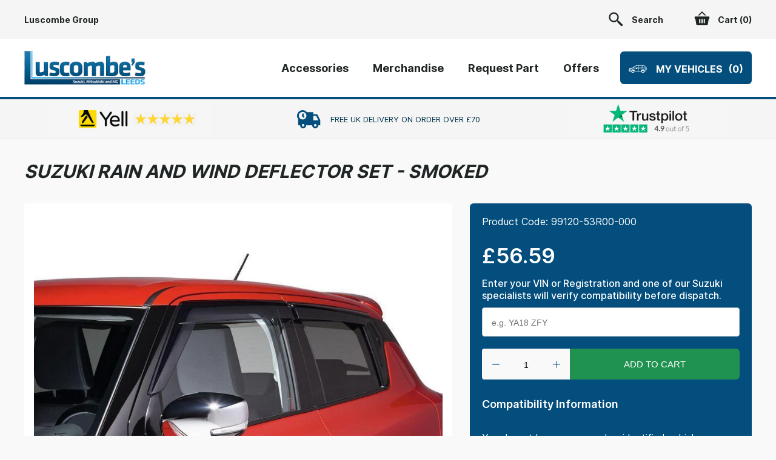

--- FILE ---
content_type: text/html; charset=utf-8
request_url: https://shop.luscombemotors.co.uk/products/suzuki-rain-and-wind-deflector-set-smoked-1
body_size: 29173
content:
<!doctype html>
<!--[if IE 8]><html lang="en" class="ie8 js"> <![endif]-->
<!--[if (gt IE 9)|!(IE)]><!-->
<html lang="en" class="js">
<!--<![endif]-->
<head>
  <!-- favicons start -->
  <link rel="shortcut icon"
    href="https://cdn.shopify.com/s/files/1/0503/2407/8758/files/favicon_144.png?v=1610492082"
    type="image/x-icon" />
  <link rel="apple-touch-icon-precomposed" sizes="144x144"
    href="https://cdn.shopify.com/s/files/1/0503/2407/8758/files/favicon_144.png?v=1610492082">
  <link rel="apple-touch-icon-precomposed" sizes="114x114"
    href="https://cdn.shopify.com/s/files/1/0503/2407/8758/files/favicon_114.png?v=1610492082">
  <link rel="apple-touch-icon-precomposed" sizes="72x72"
    href="https://cdn.shopify.com/s/files/1/0503/2407/8758/files/favicon_72.png?v=1610492082">
  <link rel="apple-touch-icon-precomposed"
    href="https://cdn.shopify.com/s/files/1/0503/2407/8758/files/favicon_144.png?v=1610492082">
  <!-- favicons end -->
  <meta charset="utf-8">
  <meta http-equiv="X-UA-Compatible" content="IE=edge,chrome=1">
  <meta name="viewport"
    content="width=device-width, initial-scale=1.0, height=device-height, minimum-scale=1.0, maximum-scale=1.0">
  <meta name="theme-color" content="#000">
  
<title>Suzuki Rain and Wind Deflector Set - ... | Suzuki Exterior Protection | Luscombe Motors</title> 
 <meta name="description" content="Suzuki Rain and Wind Deflector Set - Smoked (99120-53R00-000) made specifically for your Suzuki. Keep your Suzuki 100% Suzuki and get a guaranteed first time fit."/>
 
  
  <link rel="canonical" href="https://shop.luscombemotors.co.uk/products/suzuki-rain-and-wind-deflector-set-smoked-1" />
  
  <meta property="og:type" content="product" />
  <meta property="og:title" content="Suzuki Rain and Wind Deflector Set - Smoked" />
  
  <meta property="og:image" content="http://shop.luscombemotors.co.uk/cdn/shop/products/7_252F0_252F1_252F2_252F70126d60e77b8d0275a5057952a7c8fe97b86c8a_990E0_53R05_000_1_grande.jpg?v=1604789095" />
  <meta property="og:image:secure_url" content="https://shop.luscombemotors.co.uk/cdn/shop/products/7_252F0_252F1_252F2_252F70126d60e77b8d0275a5057952a7c8fe97b86c8a_990E0_53R05_000_1_grande.jpg?v=1604789095" />
  
  <meta property="og:price:amount" content="56.59" />
  <meta property="og:price:currency" content="GBP" />



<meta property="og:description" content="Enhance and personalise your vehicle inside and out, to suit your priorities and style. Be reassured that each and every accessory will fit seamlessly with your vehicle, making it more capable, more stylish and more you." />

<meta property="og:url" content="https://shop.luscombemotors.co.uk/products/suzuki-rain-and-wind-deflector-set-smoked-1" />
<meta property="og:site_name" content="Luscombe Motors" />
  
 

  <meta name="twitter:card" content="product" />
  <meta name="twitter:title" content="Suzuki Rain and Wind Deflector Set - Smoked" />
  <meta name="twitter:description" content="Enhance and personalise your vehicle inside and out, to suit your priorities and style. Be reassured that each and every accessory will fit seamlessly with your vehicle, making it more capable, more stylish and more you." />
  <meta name="twitter:image" content="http://shop.luscombemotors.co.uk/cdn/shop/products/7_252F0_252F1_252F2_252F70126d60e77b8d0275a5057952a7c8fe97b86c8a_990E0_53R05_000_1_large.jpg?v=1604789095" />
  <meta name="twitter:label1" content="Price" />
  <meta name="twitter:data1" content="£56.59 GBP" />
  
  <meta name="twitter:label2" content="Brand" />
  <meta name="twitter:data2" content="Suzuki" />
  

  <script>window.performance && window.performance.mark && window.performance.mark('shopify.content_for_header.start');</script><meta id="shopify-digital-wallet" name="shopify-digital-wallet" content="/50324078758/digital_wallets/dialog">
<meta name="shopify-checkout-api-token" content="980cb2e5299c8f1fc01f7d9ca91c9a2c">
<link rel="alternate" type="application/json+oembed" href="https://shop.luscombemotors.co.uk/products/suzuki-rain-and-wind-deflector-set-smoked-1.oembed">
<script async="async" src="/checkouts/internal/preloads.js?locale=en-GB"></script>
<link rel="preconnect" href="https://shop.app" crossorigin="anonymous">
<script async="async" src="https://shop.app/checkouts/internal/preloads.js?locale=en-GB&shop_id=50324078758" crossorigin="anonymous"></script>
<script id="apple-pay-shop-capabilities" type="application/json">{"shopId":50324078758,"countryCode":"GB","currencyCode":"GBP","merchantCapabilities":["supports3DS"],"merchantId":"gid:\/\/shopify\/Shop\/50324078758","merchantName":"Luscombe Motors","requiredBillingContactFields":["postalAddress","email"],"requiredShippingContactFields":["postalAddress","email"],"shippingType":"shipping","supportedNetworks":["visa","maestro","masterCard","amex","discover","elo"],"total":{"type":"pending","label":"Luscombe Motors","amount":"1.00"},"shopifyPaymentsEnabled":true,"supportsSubscriptions":true}</script>
<script id="shopify-features" type="application/json">{"accessToken":"980cb2e5299c8f1fc01f7d9ca91c9a2c","betas":["rich-media-storefront-analytics"],"domain":"shop.luscombemotors.co.uk","predictiveSearch":true,"shopId":50324078758,"locale":"en"}</script>
<script>var Shopify = Shopify || {};
Shopify.shop = "luscombe-motors.myshopify.com";
Shopify.locale = "en";
Shopify.currency = {"active":"GBP","rate":"1.0"};
Shopify.country = "GB";
Shopify.theme = {"name":"Omni Master","id":117064433830,"schema_name":null,"schema_version":null,"theme_store_id":null,"role":"main"};
Shopify.theme.handle = "null";
Shopify.theme.style = {"id":null,"handle":null};
Shopify.cdnHost = "shop.luscombemotors.co.uk/cdn";
Shopify.routes = Shopify.routes || {};
Shopify.routes.root = "/";</script>
<script type="module">!function(o){(o.Shopify=o.Shopify||{}).modules=!0}(window);</script>
<script>!function(o){function n(){var o=[];function n(){o.push(Array.prototype.slice.apply(arguments))}return n.q=o,n}var t=o.Shopify=o.Shopify||{};t.loadFeatures=n(),t.autoloadFeatures=n()}(window);</script>
<script>
  window.ShopifyPay = window.ShopifyPay || {};
  window.ShopifyPay.apiHost = "shop.app\/pay";
  window.ShopifyPay.redirectState = null;
</script>
<script id="shop-js-analytics" type="application/json">{"pageType":"product"}</script>
<script defer="defer" async type="module" src="//shop.luscombemotors.co.uk/cdn/shopifycloud/shop-js/modules/v2/client.init-shop-cart-sync_BT-GjEfc.en.esm.js"></script>
<script defer="defer" async type="module" src="//shop.luscombemotors.co.uk/cdn/shopifycloud/shop-js/modules/v2/chunk.common_D58fp_Oc.esm.js"></script>
<script defer="defer" async type="module" src="//shop.luscombemotors.co.uk/cdn/shopifycloud/shop-js/modules/v2/chunk.modal_xMitdFEc.esm.js"></script>
<script type="module">
  await import("//shop.luscombemotors.co.uk/cdn/shopifycloud/shop-js/modules/v2/client.init-shop-cart-sync_BT-GjEfc.en.esm.js");
await import("//shop.luscombemotors.co.uk/cdn/shopifycloud/shop-js/modules/v2/chunk.common_D58fp_Oc.esm.js");
await import("//shop.luscombemotors.co.uk/cdn/shopifycloud/shop-js/modules/v2/chunk.modal_xMitdFEc.esm.js");

  window.Shopify.SignInWithShop?.initShopCartSync?.({"fedCMEnabled":true,"windoidEnabled":true});

</script>
<script>
  window.Shopify = window.Shopify || {};
  if (!window.Shopify.featureAssets) window.Shopify.featureAssets = {};
  window.Shopify.featureAssets['shop-js'] = {"shop-cart-sync":["modules/v2/client.shop-cart-sync_DZOKe7Ll.en.esm.js","modules/v2/chunk.common_D58fp_Oc.esm.js","modules/v2/chunk.modal_xMitdFEc.esm.js"],"init-fed-cm":["modules/v2/client.init-fed-cm_B6oLuCjv.en.esm.js","modules/v2/chunk.common_D58fp_Oc.esm.js","modules/v2/chunk.modal_xMitdFEc.esm.js"],"shop-cash-offers":["modules/v2/client.shop-cash-offers_D2sdYoxE.en.esm.js","modules/v2/chunk.common_D58fp_Oc.esm.js","modules/v2/chunk.modal_xMitdFEc.esm.js"],"shop-login-button":["modules/v2/client.shop-login-button_QeVjl5Y3.en.esm.js","modules/v2/chunk.common_D58fp_Oc.esm.js","modules/v2/chunk.modal_xMitdFEc.esm.js"],"pay-button":["modules/v2/client.pay-button_DXTOsIq6.en.esm.js","modules/v2/chunk.common_D58fp_Oc.esm.js","modules/v2/chunk.modal_xMitdFEc.esm.js"],"shop-button":["modules/v2/client.shop-button_DQZHx9pm.en.esm.js","modules/v2/chunk.common_D58fp_Oc.esm.js","modules/v2/chunk.modal_xMitdFEc.esm.js"],"avatar":["modules/v2/client.avatar_BTnouDA3.en.esm.js"],"init-windoid":["modules/v2/client.init-windoid_CR1B-cfM.en.esm.js","modules/v2/chunk.common_D58fp_Oc.esm.js","modules/v2/chunk.modal_xMitdFEc.esm.js"],"init-shop-for-new-customer-accounts":["modules/v2/client.init-shop-for-new-customer-accounts_C_vY_xzh.en.esm.js","modules/v2/client.shop-login-button_QeVjl5Y3.en.esm.js","modules/v2/chunk.common_D58fp_Oc.esm.js","modules/v2/chunk.modal_xMitdFEc.esm.js"],"init-shop-email-lookup-coordinator":["modules/v2/client.init-shop-email-lookup-coordinator_BI7n9ZSv.en.esm.js","modules/v2/chunk.common_D58fp_Oc.esm.js","modules/v2/chunk.modal_xMitdFEc.esm.js"],"init-shop-cart-sync":["modules/v2/client.init-shop-cart-sync_BT-GjEfc.en.esm.js","modules/v2/chunk.common_D58fp_Oc.esm.js","modules/v2/chunk.modal_xMitdFEc.esm.js"],"shop-toast-manager":["modules/v2/client.shop-toast-manager_DiYdP3xc.en.esm.js","modules/v2/chunk.common_D58fp_Oc.esm.js","modules/v2/chunk.modal_xMitdFEc.esm.js"],"init-customer-accounts":["modules/v2/client.init-customer-accounts_D9ZNqS-Q.en.esm.js","modules/v2/client.shop-login-button_QeVjl5Y3.en.esm.js","modules/v2/chunk.common_D58fp_Oc.esm.js","modules/v2/chunk.modal_xMitdFEc.esm.js"],"init-customer-accounts-sign-up":["modules/v2/client.init-customer-accounts-sign-up_iGw4briv.en.esm.js","modules/v2/client.shop-login-button_QeVjl5Y3.en.esm.js","modules/v2/chunk.common_D58fp_Oc.esm.js","modules/v2/chunk.modal_xMitdFEc.esm.js"],"shop-follow-button":["modules/v2/client.shop-follow-button_CqMgW2wH.en.esm.js","modules/v2/chunk.common_D58fp_Oc.esm.js","modules/v2/chunk.modal_xMitdFEc.esm.js"],"checkout-modal":["modules/v2/client.checkout-modal_xHeaAweL.en.esm.js","modules/v2/chunk.common_D58fp_Oc.esm.js","modules/v2/chunk.modal_xMitdFEc.esm.js"],"shop-login":["modules/v2/client.shop-login_D91U-Q7h.en.esm.js","modules/v2/chunk.common_D58fp_Oc.esm.js","modules/v2/chunk.modal_xMitdFEc.esm.js"],"lead-capture":["modules/v2/client.lead-capture_BJmE1dJe.en.esm.js","modules/v2/chunk.common_D58fp_Oc.esm.js","modules/v2/chunk.modal_xMitdFEc.esm.js"],"payment-terms":["modules/v2/client.payment-terms_Ci9AEqFq.en.esm.js","modules/v2/chunk.common_D58fp_Oc.esm.js","modules/v2/chunk.modal_xMitdFEc.esm.js"]};
</script>
<script id="__st">var __st={"a":50324078758,"offset":0,"reqid":"ea939542-eed3-4228-b642-9d1d4d28b698-1769067837","pageurl":"shop.luscombemotors.co.uk\/products\/suzuki-rain-and-wind-deflector-set-smoked-1","u":"cbc64f49b743","p":"product","rtyp":"product","rid":5919986778278};</script>
<script>window.ShopifyPaypalV4VisibilityTracking = true;</script>
<script id="captcha-bootstrap">!function(){'use strict';const t='contact',e='account',n='new_comment',o=[[t,t],['blogs',n],['comments',n],[t,'customer']],c=[[e,'customer_login'],[e,'guest_login'],[e,'recover_customer_password'],[e,'create_customer']],r=t=>t.map((([t,e])=>`form[action*='/${t}']:not([data-nocaptcha='true']) input[name='form_type'][value='${e}']`)).join(','),a=t=>()=>t?[...document.querySelectorAll(t)].map((t=>t.form)):[];function s(){const t=[...o],e=r(t);return a(e)}const i='password',u='form_key',d=['recaptcha-v3-token','g-recaptcha-response','h-captcha-response',i],f=()=>{try{return window.sessionStorage}catch{return}},m='__shopify_v',_=t=>t.elements[u];function p(t,e,n=!1){try{const o=window.sessionStorage,c=JSON.parse(o.getItem(e)),{data:r}=function(t){const{data:e,action:n}=t;return t[m]||n?{data:e,action:n}:{data:t,action:n}}(c);for(const[e,n]of Object.entries(r))t.elements[e]&&(t.elements[e].value=n);n&&o.removeItem(e)}catch(o){console.error('form repopulation failed',{error:o})}}const l='form_type',E='cptcha';function T(t){t.dataset[E]=!0}const w=window,h=w.document,L='Shopify',v='ce_forms',y='captcha';let A=!1;((t,e)=>{const n=(g='f06e6c50-85a8-45c8-87d0-21a2b65856fe',I='https://cdn.shopify.com/shopifycloud/storefront-forms-hcaptcha/ce_storefront_forms_captcha_hcaptcha.v1.5.2.iife.js',D={infoText:'Protected by hCaptcha',privacyText:'Privacy',termsText:'Terms'},(t,e,n)=>{const o=w[L][v],c=o.bindForm;if(c)return c(t,g,e,D).then(n);var r;o.q.push([[t,g,e,D],n]),r=I,A||(h.body.append(Object.assign(h.createElement('script'),{id:'captcha-provider',async:!0,src:r})),A=!0)});var g,I,D;w[L]=w[L]||{},w[L][v]=w[L][v]||{},w[L][v].q=[],w[L][y]=w[L][y]||{},w[L][y].protect=function(t,e){n(t,void 0,e),T(t)},Object.freeze(w[L][y]),function(t,e,n,w,h,L){const[v,y,A,g]=function(t,e,n){const i=e?o:[],u=t?c:[],d=[...i,...u],f=r(d),m=r(i),_=r(d.filter((([t,e])=>n.includes(e))));return[a(f),a(m),a(_),s()]}(w,h,L),I=t=>{const e=t.target;return e instanceof HTMLFormElement?e:e&&e.form},D=t=>v().includes(t);t.addEventListener('submit',(t=>{const e=I(t);if(!e)return;const n=D(e)&&!e.dataset.hcaptchaBound&&!e.dataset.recaptchaBound,o=_(e),c=g().includes(e)&&(!o||!o.value);(n||c)&&t.preventDefault(),c&&!n&&(function(t){try{if(!f())return;!function(t){const e=f();if(!e)return;const n=_(t);if(!n)return;const o=n.value;o&&e.removeItem(o)}(t);const e=Array.from(Array(32),(()=>Math.random().toString(36)[2])).join('');!function(t,e){_(t)||t.append(Object.assign(document.createElement('input'),{type:'hidden',name:u})),t.elements[u].value=e}(t,e),function(t,e){const n=f();if(!n)return;const o=[...t.querySelectorAll(`input[type='${i}']`)].map((({name:t})=>t)),c=[...d,...o],r={};for(const[a,s]of new FormData(t).entries())c.includes(a)||(r[a]=s);n.setItem(e,JSON.stringify({[m]:1,action:t.action,data:r}))}(t,e)}catch(e){console.error('failed to persist form',e)}}(e),e.submit())}));const S=(t,e)=>{t&&!t.dataset[E]&&(n(t,e.some((e=>e===t))),T(t))};for(const o of['focusin','change'])t.addEventListener(o,(t=>{const e=I(t);D(e)&&S(e,y())}));const B=e.get('form_key'),M=e.get(l),P=B&&M;t.addEventListener('DOMContentLoaded',(()=>{const t=y();if(P)for(const e of t)e.elements[l].value===M&&p(e,B);[...new Set([...A(),...v().filter((t=>'true'===t.dataset.shopifyCaptcha))])].forEach((e=>S(e,t)))}))}(h,new URLSearchParams(w.location.search),n,t,e,['guest_login'])})(!0,!0)}();</script>
<script integrity="sha256-4kQ18oKyAcykRKYeNunJcIwy7WH5gtpwJnB7kiuLZ1E=" data-source-attribution="shopify.loadfeatures" defer="defer" src="//shop.luscombemotors.co.uk/cdn/shopifycloud/storefront/assets/storefront/load_feature-a0a9edcb.js" crossorigin="anonymous"></script>
<script crossorigin="anonymous" defer="defer" src="//shop.luscombemotors.co.uk/cdn/shopifycloud/storefront/assets/shopify_pay/storefront-65b4c6d7.js?v=20250812"></script>
<script data-source-attribution="shopify.dynamic_checkout.dynamic.init">var Shopify=Shopify||{};Shopify.PaymentButton=Shopify.PaymentButton||{isStorefrontPortableWallets:!0,init:function(){window.Shopify.PaymentButton.init=function(){};var t=document.createElement("script");t.src="https://shop.luscombemotors.co.uk/cdn/shopifycloud/portable-wallets/latest/portable-wallets.en.js",t.type="module",document.head.appendChild(t)}};
</script>
<script data-source-attribution="shopify.dynamic_checkout.buyer_consent">
  function portableWalletsHideBuyerConsent(e){var t=document.getElementById("shopify-buyer-consent"),n=document.getElementById("shopify-subscription-policy-button");t&&n&&(t.classList.add("hidden"),t.setAttribute("aria-hidden","true"),n.removeEventListener("click",e))}function portableWalletsShowBuyerConsent(e){var t=document.getElementById("shopify-buyer-consent"),n=document.getElementById("shopify-subscription-policy-button");t&&n&&(t.classList.remove("hidden"),t.removeAttribute("aria-hidden"),n.addEventListener("click",e))}window.Shopify?.PaymentButton&&(window.Shopify.PaymentButton.hideBuyerConsent=portableWalletsHideBuyerConsent,window.Shopify.PaymentButton.showBuyerConsent=portableWalletsShowBuyerConsent);
</script>
<script data-source-attribution="shopify.dynamic_checkout.cart.bootstrap">document.addEventListener("DOMContentLoaded",(function(){function t(){return document.querySelector("shopify-accelerated-checkout-cart, shopify-accelerated-checkout")}if(t())Shopify.PaymentButton.init();else{new MutationObserver((function(e,n){t()&&(Shopify.PaymentButton.init(),n.disconnect())})).observe(document.body,{childList:!0,subtree:!0})}}));
</script>
<link id="shopify-accelerated-checkout-styles" rel="stylesheet" media="screen" href="https://shop.luscombemotors.co.uk/cdn/shopifycloud/portable-wallets/latest/accelerated-checkout-backwards-compat.css" crossorigin="anonymous">
<style id="shopify-accelerated-checkout-cart">
        #shopify-buyer-consent {
  margin-top: 1em;
  display: inline-block;
  width: 100%;
}

#shopify-buyer-consent.hidden {
  display: none;
}

#shopify-subscription-policy-button {
  background: none;
  border: none;
  padding: 0;
  text-decoration: underline;
  font-size: inherit;
  cursor: pointer;
}

#shopify-subscription-policy-button::before {
  box-shadow: none;
}

      </style>

<script>window.performance && window.performance.mark && window.performance.mark('shopify.content_for_header.end');</script>
  <style>
    @import url('https://fonts.googleapis.com/css?family=Montserrat:300,400,500&display=swap');
  </style>
  <link href="//shop.luscombemotors.co.uk/cdn/shop/t/2/assets/style.scss.css?v=148942351283428750601674791218" rel="stylesheet" type="text/css" media="all" />
  <link href="//shop.luscombemotors.co.uk/cdn/shop/t/2/assets/vendor.css?v=110309292348843879961609690416" rel="stylesheet" type="text/css" media="all" />
  
  <link href="//shop.luscombemotors.co.uk/cdn/shop/t/2/assets/jquery.fancybox.min.css?v=19278034316635137701609690390" rel="stylesheet" type="text/css" media="all" />
  
  <script crossorigin="anonymous" src="//shop.luscombemotors.co.uk/cdn/shop/t/2/assets/jquery-3.4.1.min.js?v=160737389985263990141609690386"></script>
  <script src="//shop.luscombemotors.co.uk/cdn/shop/t/2/assets/lazysizes.min.js?v=110889704577781186911609690393" async></script>
  <script src="//shop.luscombemotors.co.uk/cdn/shopifycloud/storefront/assets/themes_support/shopify_common-5f594365.js" type="text/javascript"></script>
  
  <script>
    document.documentElement.className = document.documentElement.className.replace('no-js', 'js');
    window.ajax_cart = "normal";
    window.money_format = "£{{amount}}";//"£{{amount}} GBP";
    window.shop_currency = "GBP";
    window.show_multiple_currencies = true;
    window.use_color_swatch = true;
    window.color_swatch_style = "variant";
    window.enable_sidebar_multiple_choice = true;
    window.file_url = "//cdn.shopify.com/s/files/1/0263/8433/4930/files/?8558";
    window.asset_url = "";
    window.inventory_text = {
      in_stock: "In stock",
      many_in_stock: "translation missing: en.products.product.many_in_stock",
      out_of_stock: "Out of stock",
      add_to_cart: "Add to Cart",
      add_all_to_cart: "translation missing: en.products.product.add_all_to_cart",
      sold_out: "Sold out",
      select_options: "Select Options",
      unavailable: "Unavailable",
      remove: "Remove",
      no_more_product: "No more product",
      show_options: "translation missing: en.products.product.show_options",
      hide_options: "translation missing: en.products.product.hide_options",
      adding: "translation missing: en.products.product.adding",
      thank_you: "translation missing: en.products.product.thank_you",
      add_more: "translation missing: en.products.product.add_more",
      cart_feedback: "translation missing: en.products.product.cart_feedback",
      add_wishlist: "Add to Wish List",
      remove_wishlist: "Remove Wish List",
      add_compare: "Add to Compare",
      remove_compare: "Remove Compare",
      message_compare: "You must select at least two products to compare!",
      previous: "Prev",
      next: "Next"
    };
    window.multi_lang = true;
    window.infinity_scroll_feature = false;
    window.newsletter_popup = true;
    /* Free Shipping Message */
    window.free_shipping_price = 800;
    window.free_shipping_text = {
      free_shipping_message_1: "You quality for free shipping!",
      free_shipping_message_2: "You are",
      free_shipping_message_3: "away from free shipping!",
      free_shipping_1: "Free",
      free_shipping_2: "TBD"
    };
    window.custom_engraving_price = 3000;
  </script>
<!-- Global site tag (gtag.js) - Google Analytics -->
<script async src="https://www.googletagmanager.com/gtag/js?id=UA-165466636-2"></script>
<script>
  window.dataLayer = window.dataLayer || [];
  function gtag(){dataLayer.push(arguments);}
  gtag('js', new Date());
 
  gtag('config', 'UA-165466636-2');
</script>
<link href="https://monorail-edge.shopifysvc.com" rel="dns-prefetch">
<script>(function(){if ("sendBeacon" in navigator && "performance" in window) {try {var session_token_from_headers = performance.getEntriesByType('navigation')[0].serverTiming.find(x => x.name == '_s').description;} catch {var session_token_from_headers = undefined;}var session_cookie_matches = document.cookie.match(/_shopify_s=([^;]*)/);var session_token_from_cookie = session_cookie_matches && session_cookie_matches.length === 2 ? session_cookie_matches[1] : "";var session_token = session_token_from_headers || session_token_from_cookie || "";function handle_abandonment_event(e) {var entries = performance.getEntries().filter(function(entry) {return /monorail-edge.shopifysvc.com/.test(entry.name);});if (!window.abandonment_tracked && entries.length === 0) {window.abandonment_tracked = true;var currentMs = Date.now();var navigation_start = performance.timing.navigationStart;var payload = {shop_id: 50324078758,url: window.location.href,navigation_start,duration: currentMs - navigation_start,session_token,page_type: "product"};window.navigator.sendBeacon("https://monorail-edge.shopifysvc.com/v1/produce", JSON.stringify({schema_id: "online_store_buyer_site_abandonment/1.1",payload: payload,metadata: {event_created_at_ms: currentMs,event_sent_at_ms: currentMs}}));}}window.addEventListener('pagehide', handle_abandonment_event);}}());</script>
<script id="web-pixels-manager-setup">(function e(e,d,r,n,o){if(void 0===o&&(o={}),!Boolean(null===(a=null===(i=window.Shopify)||void 0===i?void 0:i.analytics)||void 0===a?void 0:a.replayQueue)){var i,a;window.Shopify=window.Shopify||{};var t=window.Shopify;t.analytics=t.analytics||{};var s=t.analytics;s.replayQueue=[],s.publish=function(e,d,r){return s.replayQueue.push([e,d,r]),!0};try{self.performance.mark("wpm:start")}catch(e){}var l=function(){var e={modern:/Edge?\/(1{2}[4-9]|1[2-9]\d|[2-9]\d{2}|\d{4,})\.\d+(\.\d+|)|Firefox\/(1{2}[4-9]|1[2-9]\d|[2-9]\d{2}|\d{4,})\.\d+(\.\d+|)|Chrom(ium|e)\/(9{2}|\d{3,})\.\d+(\.\d+|)|(Maci|X1{2}).+ Version\/(15\.\d+|(1[6-9]|[2-9]\d|\d{3,})\.\d+)([,.]\d+|)( \(\w+\)|)( Mobile\/\w+|) Safari\/|Chrome.+OPR\/(9{2}|\d{3,})\.\d+\.\d+|(CPU[ +]OS|iPhone[ +]OS|CPU[ +]iPhone|CPU IPhone OS|CPU iPad OS)[ +]+(15[._]\d+|(1[6-9]|[2-9]\d|\d{3,})[._]\d+)([._]\d+|)|Android:?[ /-](13[3-9]|1[4-9]\d|[2-9]\d{2}|\d{4,})(\.\d+|)(\.\d+|)|Android.+Firefox\/(13[5-9]|1[4-9]\d|[2-9]\d{2}|\d{4,})\.\d+(\.\d+|)|Android.+Chrom(ium|e)\/(13[3-9]|1[4-9]\d|[2-9]\d{2}|\d{4,})\.\d+(\.\d+|)|SamsungBrowser\/([2-9]\d|\d{3,})\.\d+/,legacy:/Edge?\/(1[6-9]|[2-9]\d|\d{3,})\.\d+(\.\d+|)|Firefox\/(5[4-9]|[6-9]\d|\d{3,})\.\d+(\.\d+|)|Chrom(ium|e)\/(5[1-9]|[6-9]\d|\d{3,})\.\d+(\.\d+|)([\d.]+$|.*Safari\/(?![\d.]+ Edge\/[\d.]+$))|(Maci|X1{2}).+ Version\/(10\.\d+|(1[1-9]|[2-9]\d|\d{3,})\.\d+)([,.]\d+|)( \(\w+\)|)( Mobile\/\w+|) Safari\/|Chrome.+OPR\/(3[89]|[4-9]\d|\d{3,})\.\d+\.\d+|(CPU[ +]OS|iPhone[ +]OS|CPU[ +]iPhone|CPU IPhone OS|CPU iPad OS)[ +]+(10[._]\d+|(1[1-9]|[2-9]\d|\d{3,})[._]\d+)([._]\d+|)|Android:?[ /-](13[3-9]|1[4-9]\d|[2-9]\d{2}|\d{4,})(\.\d+|)(\.\d+|)|Mobile Safari.+OPR\/([89]\d|\d{3,})\.\d+\.\d+|Android.+Firefox\/(13[5-9]|1[4-9]\d|[2-9]\d{2}|\d{4,})\.\d+(\.\d+|)|Android.+Chrom(ium|e)\/(13[3-9]|1[4-9]\d|[2-9]\d{2}|\d{4,})\.\d+(\.\d+|)|Android.+(UC? ?Browser|UCWEB|U3)[ /]?(15\.([5-9]|\d{2,})|(1[6-9]|[2-9]\d|\d{3,})\.\d+)\.\d+|SamsungBrowser\/(5\.\d+|([6-9]|\d{2,})\.\d+)|Android.+MQ{2}Browser\/(14(\.(9|\d{2,})|)|(1[5-9]|[2-9]\d|\d{3,})(\.\d+|))(\.\d+|)|K[Aa][Ii]OS\/(3\.\d+|([4-9]|\d{2,})\.\d+)(\.\d+|)/},d=e.modern,r=e.legacy,n=navigator.userAgent;return n.match(d)?"modern":n.match(r)?"legacy":"unknown"}(),u="modern"===l?"modern":"legacy",c=(null!=n?n:{modern:"",legacy:""})[u],f=function(e){return[e.baseUrl,"/wpm","/b",e.hashVersion,"modern"===e.buildTarget?"m":"l",".js"].join("")}({baseUrl:d,hashVersion:r,buildTarget:u}),m=function(e){var d=e.version,r=e.bundleTarget,n=e.surface,o=e.pageUrl,i=e.monorailEndpoint;return{emit:function(e){var a=e.status,t=e.errorMsg,s=(new Date).getTime(),l=JSON.stringify({metadata:{event_sent_at_ms:s},events:[{schema_id:"web_pixels_manager_load/3.1",payload:{version:d,bundle_target:r,page_url:o,status:a,surface:n,error_msg:t},metadata:{event_created_at_ms:s}}]});if(!i)return console&&console.warn&&console.warn("[Web Pixels Manager] No Monorail endpoint provided, skipping logging."),!1;try{return self.navigator.sendBeacon.bind(self.navigator)(i,l)}catch(e){}var u=new XMLHttpRequest;try{return u.open("POST",i,!0),u.setRequestHeader("Content-Type","text/plain"),u.send(l),!0}catch(e){return console&&console.warn&&console.warn("[Web Pixels Manager] Got an unhandled error while logging to Monorail."),!1}}}}({version:r,bundleTarget:l,surface:e.surface,pageUrl:self.location.href,monorailEndpoint:e.monorailEndpoint});try{o.browserTarget=l,function(e){var d=e.src,r=e.async,n=void 0===r||r,o=e.onload,i=e.onerror,a=e.sri,t=e.scriptDataAttributes,s=void 0===t?{}:t,l=document.createElement("script"),u=document.querySelector("head"),c=document.querySelector("body");if(l.async=n,l.src=d,a&&(l.integrity=a,l.crossOrigin="anonymous"),s)for(var f in s)if(Object.prototype.hasOwnProperty.call(s,f))try{l.dataset[f]=s[f]}catch(e){}if(o&&l.addEventListener("load",o),i&&l.addEventListener("error",i),u)u.appendChild(l);else{if(!c)throw new Error("Did not find a head or body element to append the script");c.appendChild(l)}}({src:f,async:!0,onload:function(){if(!function(){var e,d;return Boolean(null===(d=null===(e=window.Shopify)||void 0===e?void 0:e.analytics)||void 0===d?void 0:d.initialized)}()){var d=window.webPixelsManager.init(e)||void 0;if(d){var r=window.Shopify.analytics;r.replayQueue.forEach((function(e){var r=e[0],n=e[1],o=e[2];d.publishCustomEvent(r,n,o)})),r.replayQueue=[],r.publish=d.publishCustomEvent,r.visitor=d.visitor,r.initialized=!0}}},onerror:function(){return m.emit({status:"failed",errorMsg:"".concat(f," has failed to load")})},sri:function(e){var d=/^sha384-[A-Za-z0-9+/=]+$/;return"string"==typeof e&&d.test(e)}(c)?c:"",scriptDataAttributes:o}),m.emit({status:"loading"})}catch(e){m.emit({status:"failed",errorMsg:(null==e?void 0:e.message)||"Unknown error"})}}})({shopId: 50324078758,storefrontBaseUrl: "https://shop.luscombemotors.co.uk",extensionsBaseUrl: "https://extensions.shopifycdn.com/cdn/shopifycloud/web-pixels-manager",monorailEndpoint: "https://monorail-edge.shopifysvc.com/unstable/produce_batch",surface: "storefront-renderer",enabledBetaFlags: ["2dca8a86"],webPixelsConfigList: [{"id":"600015014","configuration":"{\"config\":\"{\\\"pixel_id\\\":\\\"G-2FE8H128R8\\\",\\\"gtag_events\\\":[{\\\"type\\\":\\\"purchase\\\",\\\"action_label\\\":\\\"G-2FE8H128R8\\\"},{\\\"type\\\":\\\"page_view\\\",\\\"action_label\\\":\\\"G-2FE8H128R8\\\"},{\\\"type\\\":\\\"view_item\\\",\\\"action_label\\\":\\\"G-2FE8H128R8\\\"},{\\\"type\\\":\\\"search\\\",\\\"action_label\\\":\\\"G-2FE8H128R8\\\"},{\\\"type\\\":\\\"add_to_cart\\\",\\\"action_label\\\":\\\"G-2FE8H128R8\\\"},{\\\"type\\\":\\\"begin_checkout\\\",\\\"action_label\\\":\\\"G-2FE8H128R8\\\"},{\\\"type\\\":\\\"add_payment_info\\\",\\\"action_label\\\":\\\"G-2FE8H128R8\\\"}],\\\"enable_monitoring_mode\\\":false}\"}","eventPayloadVersion":"v1","runtimeContext":"OPEN","scriptVersion":"b2a88bafab3e21179ed38636efcd8a93","type":"APP","apiClientId":1780363,"privacyPurposes":[],"dataSharingAdjustments":{"protectedCustomerApprovalScopes":["read_customer_address","read_customer_email","read_customer_name","read_customer_personal_data","read_customer_phone"]}},{"id":"274268326","configuration":"{\"pixel_id\":\"1692767690964456\",\"pixel_type\":\"facebook_pixel\",\"metaapp_system_user_token\":\"-\"}","eventPayloadVersion":"v1","runtimeContext":"OPEN","scriptVersion":"ca16bc87fe92b6042fbaa3acc2fbdaa6","type":"APP","apiClientId":2329312,"privacyPurposes":["ANALYTICS","MARKETING","SALE_OF_DATA"],"dataSharingAdjustments":{"protectedCustomerApprovalScopes":["read_customer_address","read_customer_email","read_customer_name","read_customer_personal_data","read_customer_phone"]}},{"id":"187924862","eventPayloadVersion":"v1","runtimeContext":"LAX","scriptVersion":"1","type":"CUSTOM","privacyPurposes":["ANALYTICS"],"name":"Google Analytics tag (migrated)"},{"id":"shopify-app-pixel","configuration":"{}","eventPayloadVersion":"v1","runtimeContext":"STRICT","scriptVersion":"0450","apiClientId":"shopify-pixel","type":"APP","privacyPurposes":["ANALYTICS","MARKETING"]},{"id":"shopify-custom-pixel","eventPayloadVersion":"v1","runtimeContext":"LAX","scriptVersion":"0450","apiClientId":"shopify-pixel","type":"CUSTOM","privacyPurposes":["ANALYTICS","MARKETING"]}],isMerchantRequest: false,initData: {"shop":{"name":"Luscombe Motors","paymentSettings":{"currencyCode":"GBP"},"myshopifyDomain":"luscombe-motors.myshopify.com","countryCode":"GB","storefrontUrl":"https:\/\/shop.luscombemotors.co.uk"},"customer":null,"cart":null,"checkout":null,"productVariants":[{"price":{"amount":56.59,"currencyCode":"GBP"},"product":{"title":"Suzuki Rain and Wind Deflector Set - Smoked","vendor":"Suzuki","id":"5919986778278","untranslatedTitle":"Suzuki Rain and Wind Deflector Set - Smoked","url":"\/products\/suzuki-rain-and-wind-deflector-set-smoked-1","type":"Exterior Protection"},"id":"36960649674918","image":{"src":"\/\/shop.luscombemotors.co.uk\/cdn\/shop\/products\/7_252F0_252F1_252F2_252F70126d60e77b8d0275a5057952a7c8fe97b86c8a_990E0_53R05_000_1.jpg?v=1604789095"},"sku":"99120-53R00-000","title":"Default Title","untranslatedTitle":"Default Title"}],"purchasingCompany":null},},"https://shop.luscombemotors.co.uk/cdn","fcfee988w5aeb613cpc8e4bc33m6693e112",{"modern":"","legacy":""},{"shopId":"50324078758","storefrontBaseUrl":"https:\/\/shop.luscombemotors.co.uk","extensionBaseUrl":"https:\/\/extensions.shopifycdn.com\/cdn\/shopifycloud\/web-pixels-manager","surface":"storefront-renderer","enabledBetaFlags":"[\"2dca8a86\"]","isMerchantRequest":"false","hashVersion":"fcfee988w5aeb613cpc8e4bc33m6693e112","publish":"custom","events":"[[\"page_viewed\",{}],[\"product_viewed\",{\"productVariant\":{\"price\":{\"amount\":56.59,\"currencyCode\":\"GBP\"},\"product\":{\"title\":\"Suzuki Rain and Wind Deflector Set - Smoked\",\"vendor\":\"Suzuki\",\"id\":\"5919986778278\",\"untranslatedTitle\":\"Suzuki Rain and Wind Deflector Set - Smoked\",\"url\":\"\/products\/suzuki-rain-and-wind-deflector-set-smoked-1\",\"type\":\"Exterior Protection\"},\"id\":\"36960649674918\",\"image\":{\"src\":\"\/\/shop.luscombemotors.co.uk\/cdn\/shop\/products\/7_252F0_252F1_252F2_252F70126d60e77b8d0275a5057952a7c8fe97b86c8a_990E0_53R05_000_1.jpg?v=1604789095\"},\"sku\":\"99120-53R00-000\",\"title\":\"Default Title\",\"untranslatedTitle\":\"Default Title\"}}]]"});</script><script>
  window.ShopifyAnalytics = window.ShopifyAnalytics || {};
  window.ShopifyAnalytics.meta = window.ShopifyAnalytics.meta || {};
  window.ShopifyAnalytics.meta.currency = 'GBP';
  var meta = {"product":{"id":5919986778278,"gid":"gid:\/\/shopify\/Product\/5919986778278","vendor":"Suzuki","type":"Exterior Protection","handle":"suzuki-rain-and-wind-deflector-set-smoked-1","variants":[{"id":36960649674918,"price":5659,"name":"Suzuki Rain and Wind Deflector Set - Smoked","public_title":null,"sku":"99120-53R00-000"}],"remote":false},"page":{"pageType":"product","resourceType":"product","resourceId":5919986778278,"requestId":"ea939542-eed3-4228-b642-9d1d4d28b698-1769067837"}};
  for (var attr in meta) {
    window.ShopifyAnalytics.meta[attr] = meta[attr];
  }
</script>
<script class="analytics">
  (function () {
    var customDocumentWrite = function(content) {
      var jquery = null;

      if (window.jQuery) {
        jquery = window.jQuery;
      } else if (window.Checkout && window.Checkout.$) {
        jquery = window.Checkout.$;
      }

      if (jquery) {
        jquery('body').append(content);
      }
    };

    var hasLoggedConversion = function(token) {
      if (token) {
        return document.cookie.indexOf('loggedConversion=' + token) !== -1;
      }
      return false;
    }

    var setCookieIfConversion = function(token) {
      if (token) {
        var twoMonthsFromNow = new Date(Date.now());
        twoMonthsFromNow.setMonth(twoMonthsFromNow.getMonth() + 2);

        document.cookie = 'loggedConversion=' + token + '; expires=' + twoMonthsFromNow;
      }
    }

    var trekkie = window.ShopifyAnalytics.lib = window.trekkie = window.trekkie || [];
    if (trekkie.integrations) {
      return;
    }
    trekkie.methods = [
      'identify',
      'page',
      'ready',
      'track',
      'trackForm',
      'trackLink'
    ];
    trekkie.factory = function(method) {
      return function() {
        var args = Array.prototype.slice.call(arguments);
        args.unshift(method);
        trekkie.push(args);
        return trekkie;
      };
    };
    for (var i = 0; i < trekkie.methods.length; i++) {
      var key = trekkie.methods[i];
      trekkie[key] = trekkie.factory(key);
    }
    trekkie.load = function(config) {
      trekkie.config = config || {};
      trekkie.config.initialDocumentCookie = document.cookie;
      var first = document.getElementsByTagName('script')[0];
      var script = document.createElement('script');
      script.type = 'text/javascript';
      script.onerror = function(e) {
        var scriptFallback = document.createElement('script');
        scriptFallback.type = 'text/javascript';
        scriptFallback.onerror = function(error) {
                var Monorail = {
      produce: function produce(monorailDomain, schemaId, payload) {
        var currentMs = new Date().getTime();
        var event = {
          schema_id: schemaId,
          payload: payload,
          metadata: {
            event_created_at_ms: currentMs,
            event_sent_at_ms: currentMs
          }
        };
        return Monorail.sendRequest("https://" + monorailDomain + "/v1/produce", JSON.stringify(event));
      },
      sendRequest: function sendRequest(endpointUrl, payload) {
        // Try the sendBeacon API
        if (window && window.navigator && typeof window.navigator.sendBeacon === 'function' && typeof window.Blob === 'function' && !Monorail.isIos12()) {
          var blobData = new window.Blob([payload], {
            type: 'text/plain'
          });

          if (window.navigator.sendBeacon(endpointUrl, blobData)) {
            return true;
          } // sendBeacon was not successful

        } // XHR beacon

        var xhr = new XMLHttpRequest();

        try {
          xhr.open('POST', endpointUrl);
          xhr.setRequestHeader('Content-Type', 'text/plain');
          xhr.send(payload);
        } catch (e) {
          console.log(e);
        }

        return false;
      },
      isIos12: function isIos12() {
        return window.navigator.userAgent.lastIndexOf('iPhone; CPU iPhone OS 12_') !== -1 || window.navigator.userAgent.lastIndexOf('iPad; CPU OS 12_') !== -1;
      }
    };
    Monorail.produce('monorail-edge.shopifysvc.com',
      'trekkie_storefront_load_errors/1.1',
      {shop_id: 50324078758,
      theme_id: 117064433830,
      app_name: "storefront",
      context_url: window.location.href,
      source_url: "//shop.luscombemotors.co.uk/cdn/s/trekkie.storefront.1bbfab421998800ff09850b62e84b8915387986d.min.js"});

        };
        scriptFallback.async = true;
        scriptFallback.src = '//shop.luscombemotors.co.uk/cdn/s/trekkie.storefront.1bbfab421998800ff09850b62e84b8915387986d.min.js';
        first.parentNode.insertBefore(scriptFallback, first);
      };
      script.async = true;
      script.src = '//shop.luscombemotors.co.uk/cdn/s/trekkie.storefront.1bbfab421998800ff09850b62e84b8915387986d.min.js';
      first.parentNode.insertBefore(script, first);
    };
    trekkie.load(
      {"Trekkie":{"appName":"storefront","development":false,"defaultAttributes":{"shopId":50324078758,"isMerchantRequest":null,"themeId":117064433830,"themeCityHash":"2844536918254412865","contentLanguage":"en","currency":"GBP","eventMetadataId":"a653fd3c-25f4-4cb1-831a-3c6602d1dbcd"},"isServerSideCookieWritingEnabled":true,"monorailRegion":"shop_domain","enabledBetaFlags":["65f19447"]},"Session Attribution":{},"S2S":{"facebookCapiEnabled":true,"source":"trekkie-storefront-renderer","apiClientId":580111}}
    );

    var loaded = false;
    trekkie.ready(function() {
      if (loaded) return;
      loaded = true;

      window.ShopifyAnalytics.lib = window.trekkie;

      var originalDocumentWrite = document.write;
      document.write = customDocumentWrite;
      try { window.ShopifyAnalytics.merchantGoogleAnalytics.call(this); } catch(error) {};
      document.write = originalDocumentWrite;

      window.ShopifyAnalytics.lib.page(null,{"pageType":"product","resourceType":"product","resourceId":5919986778278,"requestId":"ea939542-eed3-4228-b642-9d1d4d28b698-1769067837","shopifyEmitted":true});

      var match = window.location.pathname.match(/checkouts\/(.+)\/(thank_you|post_purchase)/)
      var token = match? match[1]: undefined;
      if (!hasLoggedConversion(token)) {
        setCookieIfConversion(token);
        window.ShopifyAnalytics.lib.track("Viewed Product",{"currency":"GBP","variantId":36960649674918,"productId":5919986778278,"productGid":"gid:\/\/shopify\/Product\/5919986778278","name":"Suzuki Rain and Wind Deflector Set - Smoked","price":"56.59","sku":"99120-53R00-000","brand":"Suzuki","variant":null,"category":"Exterior Protection","nonInteraction":true,"remote":false},undefined,undefined,{"shopifyEmitted":true});
      window.ShopifyAnalytics.lib.track("monorail:\/\/trekkie_storefront_viewed_product\/1.1",{"currency":"GBP","variantId":36960649674918,"productId":5919986778278,"productGid":"gid:\/\/shopify\/Product\/5919986778278","name":"Suzuki Rain and Wind Deflector Set - Smoked","price":"56.59","sku":"99120-53R00-000","brand":"Suzuki","variant":null,"category":"Exterior Protection","nonInteraction":true,"remote":false,"referer":"https:\/\/shop.luscombemotors.co.uk\/products\/suzuki-rain-and-wind-deflector-set-smoked-1"});
      }
    });


        var eventsListenerScript = document.createElement('script');
        eventsListenerScript.async = true;
        eventsListenerScript.src = "//shop.luscombemotors.co.uk/cdn/shopifycloud/storefront/assets/shop_events_listener-3da45d37.js";
        document.getElementsByTagName('head')[0].appendChild(eventsListenerScript);

})();</script>
  <script>
  if (!window.ga || (window.ga && typeof window.ga !== 'function')) {
    window.ga = function ga() {
      (window.ga.q = window.ga.q || []).push(arguments);
      if (window.Shopify && window.Shopify.analytics && typeof window.Shopify.analytics.publish === 'function') {
        window.Shopify.analytics.publish("ga_stub_called", {}, {sendTo: "google_osp_migration"});
      }
      console.error("Shopify's Google Analytics stub called with:", Array.from(arguments), "\nSee https://help.shopify.com/manual/promoting-marketing/pixels/pixel-migration#google for more information.");
    };
    if (window.Shopify && window.Shopify.analytics && typeof window.Shopify.analytics.publish === 'function') {
      window.Shopify.analytics.publish("ga_stub_initialized", {}, {sendTo: "google_osp_migration"});
    }
  }
</script>
<script
  defer
  src="https://shop.luscombemotors.co.uk/cdn/shopifycloud/perf-kit/shopify-perf-kit-3.0.4.min.js"
  data-application="storefront-renderer"
  data-shop-id="50324078758"
  data-render-region="gcp-us-east1"
  data-page-type="product"
  data-theme-instance-id="117064433830"
  data-theme-name=""
  data-theme-version=""
  data-monorail-region="shop_domain"
  data-resource-timing-sampling-rate="10"
  data-shs="true"
  data-shs-beacon="true"
  data-shs-export-with-fetch="true"
  data-shs-logs-sample-rate="1"
  data-shs-beacon-endpoint="https://shop.luscombemotors.co.uk/api/collect"
></script>
</head>

<body id="suzuki-rain-and-wind-deflector-set-smoked"
  class="template-product "
  >
  <div class="overlay"></div>
  <div class="mini-cart__overlay"></div>
  <div class="cart-sb">
  <div class="mini-cart__inner">
  <form action="/cart" method="post">
    <div class="mini-cart__header">
      <span class="mini-cart__header--title">Your Basket</span>
      <span id="close-minicart" class="mini-cart__close"></span>
    </div>
    <div id="cart-info">
      <div id="cart-content" class="cart-content">
        <div class="cart-loading"></div>
      </div>
    </div>
  </form>
</div>
</div>
  <div class="mini-cart__slideout" data-minicart-slidebody>
    <div id="shopify-section-module--omni-garage" class="shopify-section"><div id="vehicle-finder__modal" data-vehiclename="" class="modal-overlay">
    <div class="modal-overlay__close"></div>
<div id="omni-garage" class="omni-garage__popout container">
  <ul class="omni-garage__tab-nav">
      <li class="omni-garage__tab--item"><a href="#select-vehicle">Parts & Accessories Finder</a></li>
      <li class="omni-garage__tab--item"><a href="#saved-vehicle" data-savedvehicle-count>Saved Vehicles<span>(0)</span></a></li>
  </ul>
  <div class="omni-garage__tab--wrap">
    <div id="select-vehicle" class="omni-garage__tab--content">
  <div class="configuratorWrap"></div>
    </div>
    <div id="saved-vehicle" class="omni-garage__tab--content">
    <div class="omni-garage__vehicle-history">
    <div class="omni-garage__active-vehicle" data-activevehicle-container>
        <h4 class="vehicle-history__title">Active Vehicle</h4>
    </div> 
        <div class="omni-garage__saved-list" data-vehiclehistory-container>
        </div> 
    </div>
</div>
</div>
</div>
</div>
<script>
    $(document).ready(function() {

$(".omni-garage__tab--content").hide();
$("ul.omni-garage__tab-nav li a:first").addClass("active").show();
$(".omni-garage__tab--wrap > div").hide().filter(":first").show();

$("ul.omni-garage__tab-nav li a").click(function() {
    $("ul.omni-garage__tab-nav li > a").removeClass("active");
    $(this).addClass("active");
    $(".omni-garage__tab--wrap > div").hide();
    var activeTab = $(this).attr("href");
    $(activeTab).show();
    $(".omni-garage__saved-list").flickity('resize'); // resize slider 
    return false;
});
});
</script></div>
    
    <div id="product-fitment__modal" class="modal-overlay">
<div class="modal-overlay__close"></div>
<div class="modal__product-fitment">
<div class="product-fitment__header">
<div class="header-title">
<h5>Compatible Vehicles</h5>
<h5 class="header-close">Close</h5>
</div>
</div>
<div class="product-fitment__inner">
    <div class="container product-fitment__scroll">
        <ul id="fitment-list" class="model-list">
            
 
                
 
            <li class="model-list__item"><a href="#">SUZUKI SWIFT HATCH 2017 TO PRESENT</a></li>
                
                 
              </ul>
    </div>
</div>
</div>
</div>

    <div id="shopify-section-predictive-search--modal" class="shopify-section"><div id="predictive-search" class="modal-overlay--below-header">
<div class="modal-overlay__close"></div>
<div class="predictive-search__modal">
<div class="container">
<div class="predictive-search__inner">
    <div class="predictive-search__results">
              <form id="search" class="navbar-form search" action="/search" method="get">
                <input id="bc-product-search" type="text" name="q" class="form-control" placeholder="Search By Part Number or Keyword" autocomplete="off" />
           <button type="submit" class="search-icon"></button>
              </form>
              <div class="loader--holder" style="display: none;"><div class="loader"></div></div>
          <div id="result-ajax-search">
                <ul class="search-results"></ul>
              </div>
            </div>
      </div>
    </div>
      <script>
        jQuery(document).ready(function($) {
          
          $('#searchModal').on('shown.bs.modal', function () {
            $('#bc-product-search').focus();
          })
          
        })
      </script>
</div>
</div>
</div>
    <div id="shopify-section-top-bar" class="shopify-section"><div class="top-bar">
  <div class="top-bar__container">
        <ul class="top-bar__menu left">
          <li><a href="https://www.luscombemotors.co.uk/">Luscombe Group</a></li>
                </ul>	
      <div class="top-bar__confidence-message">
      </div>
            <ul class="top-bar__menu">
          <li data-modal-target="predictive-search"><svg xmlns="http://www.w3.org/2000/svg" x="0px" y="0px"
            width="50" height="50"
            viewBox="0 0 24 24"
            style=" fill:#000000;">    <path d="M 9 2 C 5.1458514 2 2 5.1458514 2 9 C 2 12.854149 5.1458514 16 9 16 C 10.747998 16 12.345009 15.348024 13.574219 14.28125 L 14 14.707031 L 14 16 L 20 22 L 22 20 L 16 14 L 14.707031 14 L 14.28125 13.574219 C 15.348024 12.345009 16 10.747998 16 9 C 16 5.1458514 12.854149 2 9 2 z M 9 4 C 11.773268 4 14 6.2267316 14 9 C 14 11.773268 11.773268 14 9 14 C 6.2267316 14 4 11.773268 4 9 C 4 6.2267316 6.2267316 4 9 4 z"></path></svg><a>Search</a></li>
          <li id="cartsb-tigger"><svg xmlns="http://www.w3.org/2000/svg" x="0px" y="0px"
            width="30" height="30"
            viewBox="0 0 30 30"
            style=" fill:#000000;">    <path d="M 15 1 C 14.74425 1 14.488469 1.0974687 14.292969 1.2929688 L 7.5859375 8 L 10.414062 8 L 15 3.4140625 L 19.585938 8 L 22.414062 8 L 15.707031 1.2929688 C 15.511531 1.0974687 15.25575 1 15 1 z M 3 10 C 2.448 10 2 10.448 2 11 L 2 13 C 2 13.552 2.448 14 3 14 L 3.1660156 14 L 4.7207031 23.328125 C 4.8817031 24.292125 5.7163594 25 6.6933594 25 L 23.304688 25 C 24.282688 25 25.116344 24.292125 25.277344 23.328125 L 26.833984 14 L 27 14 C 27.552 14 28 13.552 28 13 L 28 11 C 28 10.448 27.552 10 27 10 L 3 10 z M 11 14 C 11.553 14 12 14.447 12 15 L 12 21 C 12 21.553 11.553 22 11 22 C 10.447 22 10 21.553 10 21 L 10 15 C 10 14.447 10.447 14 11 14 z M 15 14 C 15.553 14 16 14.447 16 15 L 16 21 C 16 21.553 15.553 22 15 22 C 14.447 22 14 21.553 14 21 L 14 15 C 14 14.447 14.447 14 15 14 z M 19 14 C 19.553 14 20 14.447 20 15 L 20 21 C 20 21.553 19.553 22 19 22 C 18.447 22 18 21.553 18 21 L 18 15 C 18 14.447 18.447 14 19 14 z"></path></svg><a>Cart (<span data-cartqty-update>0</span>)</a></li>
                </ul>	
    </div>    
  </div>
</div>
    <div id="shopify-section-header" class="shopify-section"><header class="header">
<div class="header__container"> 
  <div class="header__brand-logo">
    <a href="/" title="Luscombe Motors">
      <img src="//shop.luscombemotors.co.uk/cdn/shop/t/2/assets/brand-logo_300x@2x.png?v=65578313884199160071609691093" alt="Luscombe Motors" />
           </a> 
         </div>  
  <nav class="nav__container mobile-nav__offcanvas">
  <h4 class="mobile-nav__department-title">Shop By Department</h4>
         <ul class="nav__menu-list">
                
                

  

	
	  
	  
	  
	
	  
	  
	  
	      
	      <li class="menu-item__has-dropdown mega-menu">
	        <a data-modelurl="true"  href="/collections/accessories" class="dropdown-link is-dropdown-link">
	          <span>Accessories</span>
				  </a>
	        
	          



<div class="mega-menu__container">
  <h4 data-menu-control="close-tier-2" class="mobile-nav__department-title">Accessories</h4>
  <div class="mega-menu__bg-relative">
    <div class="container mega-menu__vertical-wrap">
      <div class="mm-tab-col-title">
        <ul class="tab-title">
          
          
          
          
          
          
          <li data-id="mm-tabs-1" class="title-item active title-item-1">
            Shop By Category</li>
          
          
          
          
          
          
          <li data-id="mm-tabs-2" class="title-item title-item-2">
            Shop By Brand</li>
          
          
        </ul>
      </div>
      <div class="mega-menu__inner-wrapper">
        

        
        

        
        
        <div class="tab-content-inner active mm-tabs-1" id="mm-tabs-1">
          
          
          
          
          
          
          
          
          
          
          
          
          <div class="nested-menu__holder">
            
            

            
            <div class="nested-menu__group">
              <a data-modelurl="true" href="/collections/exterior-accessories">
                <span class="nested-menu__title">Exterior Accessories</span>
              </a>
              <span class="expand"></span>
              <ul class="nested-menu__list">
                
                <li><a data-modelurl="true" href="/collections/roof-accessories">Roof Accessories</a></li>
                
                <li><a data-modelurl="true" href="/collections/exterior-styling">Exterior Styling</a></li>
                
                <li><a data-modelurl="true" href="/collections/exterior-protection">Exterior Protection</a></li>
                
                <li><a data-modelurl="true" href="/collections/towing">Towing</a></li>
                
                <li><a data-modelurl="true" href="/collections/wheels">Wheels</a></li>
                
              </ul>
            </div>
            
            
            

            
            <div class="nested-menu__group">
              <a data-modelurl="true" href="/collections/interior-accessories">
                <span class="nested-menu__title">Interior Accessories</span>
              </a>
              <span class="expand"></span>
              <ul class="nested-menu__list">
                
                <li><a data-modelurl="true" href="/collections/child-seats">Child Seats</a></li>
                
                <li><a data-modelurl="true" href="/collections/interior-styling">Interior Styling</a></li>
                
                <li><a data-modelurl="true" href="/collections/interior-protection-storage">Interior Protection & Storage</a></li>
                
                <li><a data-modelurl="true" href="/collections/dog-guards">Dog Guards</a></li>
                
                <li><a data-modelurl="true" href="/collections/floor-mats">Floor Mats</a></li>
                
                <li><a data-modelurl="true" href="/collections/boot-mats">Boot Mats</a></li>
                
              </ul>
            </div>
            
            
            

            
            <div class="nested-menu__group">
              <a data-modelurl="true" href="/collections/accessories">
                <span class="nested-menu__title">More Accessories</span>
              </a>
              <span class="expand"></span>
              <ul class="nested-menu__list">
                
                <li><a data-modelurl="true" href="/collections/multimedia-technology">Multimedia & Technology</a></li>
                
                <li><a data-modelurl="true" href="/collections/car-cleaning">Car Cleaning</a></li>
                
                <li><a data-modelurl="true" href="/collections/accessory-kits">Accessory Kits</a></li>
                
                <li><a data-modelurl="true" href="/collections/safety-packs">Safety Packs</a></li>
                
              </ul>
            </div>
            
            
            
          </div>
          
          
          
          
          
          
          
          
          
        </div>

        

        
        

        
        
        <div class="tab-content-inner mm-tabs-2" id="mm-tabs-2">
          
          
          
          
          
          
          
          

          <div class="dropdown mega-sub-link no-title-0">
            <h3 class="nav-header" href="" >
              <span></span>
            </h3>

            <span class="expand"></span>

            <ul class="single-menu__list">
              
              <li><a href="/collections/accessories/mitsubishi">Mitsubishi Accessories <span><svg id="chevron-right" viewBox="0 3 32 33">
                <title>chevron-right icon</title>
                <path role="img" aria-label="right arrow icon" fill-rule="evenodd"
                  d="M20.3878213 17.2098538l.0311496 3.052545L6.1131266 6.0840537 9.169694 3l14.3058443 14.1783453L25 18.6892203l-1.493312 1.54167L9.2008436 35 6.081977 31.9789635">
                </path>
              </svg></span></a></li>
              
              <li><a href="/collections/accessories/mg">MG Accessories <span><svg id="chevron-right" viewBox="0 3 32 33">
                <title>chevron-right icon</title>
                <path role="img" aria-label="right arrow icon" fill-rule="evenodd"
                  d="M20.3878213 17.2098538l.0311496 3.052545L6.1131266 6.0840537 9.169694 3l14.3058443 14.1783453L25 18.6892203l-1.493312 1.54167L9.2008436 35 6.081977 31.9789635">
                </path>
              </svg></span></a></li>
              
              <li><a href="/collections/accessories/suzuki">Suzuki Accessories <span><svg id="chevron-right" viewBox="0 3 32 33">
                <title>chevron-right icon</title>
                <path role="img" aria-label="right arrow icon" fill-rule="evenodd"
                  d="M20.3878213 17.2098538l.0311496 3.052545L6.1131266 6.0840537 9.169694 3l14.3058443 14.1783453L25 18.6892203l-1.493312 1.54167L9.2008436 35 6.081977 31.9789635">
                </path>
              </svg></span></a></li>
              
            </ul>
          </div>

          
          
          
          
          
          
          
          
          

          <div class="dropdown mega-sub-link no-title-0">
            <h3 class="nav-header" href="" >
              <span></span>
            </h3>

            <span class="expand"></span>

            <ul class="single-menu__list">
              
            </ul>
          </div>

          
          
        </div>

        

        

      </div>
    </div>
  </div>
</div>
	        
		  </li>
		  

  

                
                

  

	
	  
	  
	  
	
	  
	  
	  
	
	  
	  
	  
	      
	      <li class="menu-item__has-dropdown mega-menu">
	        <a   href="/collections/merchandise" class="dropdown-link is-dropdown-link">
	          <span>Merchandise</span>
				  </a>
	        
	          



<div class="mega-menu__container">
  <h4 data-menu-control="close-tier-2" class="mobile-nav__department-title">Merchandise</h4>
  <div class="mega-menu__bg-relative">
    <div class="container mega-menu__vertical-wrap">
      <div class="mm-tab-col-title">
        <ul class="tab-title">
          
          
          
          
          
          
          <li data-id="mm-tabs-1" class="title-item active title-item-1">
            Shop by Category</li>
          
          
          
          
          
          
          <li data-id="mm-tabs-2" class="title-item title-item-2">
            Shop by Brand</li>
          
          
        </ul>
      </div>
      <div class="mega-menu__inner-wrapper">
        

        
        

        
        
        <div class="tab-content-inner active mm-tabs-1" id="mm-tabs-1">
          
          
          
          
          
          
          
          
          
          
          
          
          <div class="nested-menu__holder">
            
            

            
            <div class="nested-menu__group">
              <a  href="/collections/lifestyle-personal-accessories">
                <span class="nested-menu__title">Lifestyle Personal Accessories</span>
              </a>
              <span class="expand"></span>
              <ul class="nested-menu__list">
                
                <li><a  href="/collections/personal-accessories">Personal Accessories</a></li>
                
                <li><a  href="/collections/stationary-keyrings">Stationary & Keyrings</a></li>
                
                <li><a  href="/collections/bags-luggage">Bags & Luggage</a></li>
                
              </ul>
            </div>
            
            
            

            
            <div class="nested-menu__group">
              <a  href="/collections/clothing-and-accessories">
                <span class="nested-menu__title">Clothing & Clothing Accessories</span>
              </a>
              <span class="expand"></span>
              <ul class="nested-menu__list">
                
                <li><a  href="/collections/clothing">Clothing</a></li>
                
                <li><a  href="/collections/clothing-accessories">Clothing Accessories</a></li>
                
              </ul>
            </div>
            
            
            

            
            <div class="nested-menu__group">
              <a  href="/collections/more-lifestyle">
                <span class="nested-menu__title">More Lifestyle</span>
              </a>
              <span class="expand"></span>
              <ul class="nested-menu__list">
                
                <li><a  href="/collections/scale-models">Scale Models</a></li>
                
                <li><a  href="/collections/homeware">Homeware</a></li>
                
                <li><a  href="/collections/kids">Kids & Kids Clothing</a></li>
                
              </ul>
            </div>
            
            
            
          </div>
          
          
          
          
          
          
          
          
          
        </div>

        

        
        

        
        
        <div class="tab-content-inner mm-tabs-2" id="mm-tabs-2">
          
          
          
          
          
          
          
          

          <div class="dropdown mega-sub-link no-title-0">
            <h3 class="nav-header" href="" >
              <span></span>
            </h3>

            <span class="expand"></span>

            <ul class="single-menu__list">
              
              <li><a href="/collections/merchandise/mitsubishi">Mitsubishi Merchandise <span><svg id="chevron-right" viewBox="0 3 32 33">
                <title>chevron-right icon</title>
                <path role="img" aria-label="right arrow icon" fill-rule="evenodd"
                  d="M20.3878213 17.2098538l.0311496 3.052545L6.1131266 6.0840537 9.169694 3l14.3058443 14.1783453L25 18.6892203l-1.493312 1.54167L9.2008436 35 6.081977 31.9789635">
                </path>
              </svg></span></a></li>
              
              <li><a href="/collections/merchandise/mg">MG Merchandise <span><svg id="chevron-right" viewBox="0 3 32 33">
                <title>chevron-right icon</title>
                <path role="img" aria-label="right arrow icon" fill-rule="evenodd"
                  d="M20.3878213 17.2098538l.0311496 3.052545L6.1131266 6.0840537 9.169694 3l14.3058443 14.1783453L25 18.6892203l-1.493312 1.54167L9.2008436 35 6.081977 31.9789635">
                </path>
              </svg></span></a></li>
              
              <li><a href="/collections/merchandise/suzuki">Suzuki Merchandise <span><svg id="chevron-right" viewBox="0 3 32 33">
                <title>chevron-right icon</title>
                <path role="img" aria-label="right arrow icon" fill-rule="evenodd"
                  d="M20.3878213 17.2098538l.0311496 3.052545L6.1131266 6.0840537 9.169694 3l14.3058443 14.1783453L25 18.6892203l-1.493312 1.54167L9.2008436 35 6.081977 31.9789635">
                </path>
              </svg></span></a></li>
              
            </ul>
          </div>

          
          
          
          
          
          
          
          
          

          <div class="dropdown mega-sub-link no-title-0">
            <h3 class="nav-header" href="" >
              <span></span>
            </h3>

            <span class="expand"></span>

            <ul class="single-menu__list">
              
            </ul>
          </div>

          
          
        </div>

        

        

      </div>
    </div>
  </div>
</div>
	        
		  </li>
		  

  

                
                

<li class="menu-item__no-dropdown ">
	<a href="/pages/request-a-product" class="dropdown-link">
	  <span>Request Part</span>
		  </a>
  </li>
  

                
                

<li class="menu-item__no-dropdown ">
	<a href="/collections/offers" class="dropdown-link">
	  <span>Offers</span>
		  </a>
  </li>
  

                
              </ul>
  </nav> 
<a data-cart-open class="mobile-cart__holder"><svg xmlns="http://www.w3.org/2000/svg" x="0px" y="0px"
  width="30" height="30"
  viewBox="0 0 30 30"
  style=" fill:#000000;">    <path d="M 15 1 C 14.74425 1 14.488469 1.0974687 14.292969 1.2929688 L 7.5859375 8 L 10.414062 8 L 15 3.4140625 L 19.585938 8 L 22.414062 8 L 15.707031 1.2929688 C 15.511531 1.0974687 15.25575 1 15 1 z M 3 10 C 2.448 10 2 10.448 2 11 L 2 13 C 2 13.552 2.448 14 3 14 L 3.1660156 14 L 4.7207031 23.328125 C 4.8817031 24.292125 5.7163594 25 6.6933594 25 L 23.304688 25 C 24.282688 25 25.116344 24.292125 25.277344 23.328125 L 26.833984 14 L 27 14 C 27.552 14 28 13.552 28 13 L 28 11 C 28 10.448 27.552 10 27 10 L 3 10 z M 11 14 C 11.553 14 12 14.447 12 15 L 12 21 C 12 21.553 11.553 22 11 22 C 10.447 22 10 21.553 10 21 L 10 15 C 10 14.447 10.447 14 11 14 z M 15 14 C 15.553 14 16 14.447 16 15 L 16 21 C 16 21.553 15.553 22 15 22 C 14.447 22 14 21.553 14 21 L 14 15 C 14 14.447 14.447 14 15 14 z M 19 14 C 19.553 14 20 14.447 20 15 L 20 21 C 20 21.553 19.553 22 19 22 C 18.447 22 18 21.553 18 21 L 18 15 C 18 14.447 18.447 14 19 14 z"></path></svg></a>
<a class="my-vehicle__holder button button-with-icon" data-savedvehicle-count data-modal-vf="topbar--open" ><svg xmlns="http://www.w3.org/2000/svg" id="Layer_19876" data-name="Layer 1" viewBox="0 0 512 512" width="30" height="30"><title>SUV Car</title><path d="M43,279.991a32.04,32.04,0,0,1,5.845-18.512,31.563,31.563,0,0,1,15.405-11.7,213.629,213.629,0,0,1,70.207-12.014L489,238.751v-9.945l-374.543-1.04A213.629,213.629,0,0,0,44.25,239.78a31.563,31.563,0,0,0-15.4,11.7A32.04,32.04,0,0,0,23,269.991V322H43Z" style="fill:#d4e1f4"></path><path d="M267,146.273a7,7,0,0,0-7,7V321.727a7,7,0,0,0,14,0V153.273A7,7,0,0,0,267,146.273Z" style="fill:#1ae5be"></path><path d="M117.251,282.226a41,41,0,1,0,41,41A41.047,41.047,0,0,0,117.251,282.226Zm0,68a27,27,0,1,1,27-27A27.03,27.03,0,0,1,117.251,350.226Z" style="fill:#1ae5be"></path><path d="M399.8,282.727a41,41,0,1,0,41,41A41.046,41.046,0,0,0,399.8,282.727Zm0,68a27,27,0,1,1,27-27A27.03,27.03,0,0,1,399.8,350.727Z" style="fill:#1ae5be"></path><path d="M267,146.273a7,7,0,0,0-7,7V321.727a7,7,0,0,0,14,0V153.273A7,7,0,0,0,267,146.273Z" style="fill:#1ae5be"></path><path d="M234.269,240H209.555a7,7,0,0,0,0,14h24.714a7,7,0,0,0,0-14Z" style="fill:#1ae5be"></path><path d="M496,250H471.672a7,7,0,0,0,0,14H496a7,7,0,0,0,0-14Z" style="fill:#1ae5be"></path><path d="M117.251,282.226a41,41,0,1,0,41,41A41.047,41.047,0,0,0,117.251,282.226Zm0,68a27,27,0,1,1,27-27A27.03,27.03,0,0,1,117.251,350.226Z" style="fill:#1ae5be"></path><path d="M399.8,282.727a41,41,0,1,0,41,41A41.046,41.046,0,0,0,399.8,282.727Zm0,68a27,27,0,1,1,27-27A27.03,27.03,0,0,1,399.8,350.727Z" style="fill:#1ae5be"></path><path d="M234.269,240H209.555a7,7,0,0,0,0,14h24.714a7,7,0,0,0,0-14Z" style="fill:#1ae5be"></path><path d="M496,250H471.672a7,7,0,0,0,0,14H496a7,7,0,0,0,0-14Z" style="fill:#1ae5be"></path><path d="M493.571,201.972l-57.4-49.336A27.157,27.157,0,0,0,418.6,146H272.951a192.1,192.1,0,0,0-48.72,6.637,230.864,230.864,0,0,0-30.15,10.344,288.582,288.582,0,0,0-82.472,53.27A227.953,227.953,0,0,0,39.6,229.059a45.515,45.515,0,0,0-22.206,16.864A46,46,0,0,0,9,272.491v44.923A11.562,11.562,0,0,0,20.313,329H63.4a7.118,7.118,0,0,0,7-6.878,46.908,46.908,0,0,1,93.755.034,7.09,7.09,0,0,0,7,6.844H345.08a7.117,7.117,0,0,0,7-6.878,46.91,46.91,0,0,1,93.7-1.222,6.991,6.991,0,0,0,8.417,6.405,58.065,58.065,0,0,0,5.945-1.592A62.024,62.024,0,0,0,503,266.733V222.472A26.966,26.966,0,0,0,493.571,201.972ZM418.6,160a13.148,13.148,0,0,1,8.46,3.266l57.4,49.267a13.655,13.655,0,0,1,3.654,4.736L385,217.016V160ZM199.481,175.965a217.6,217.6,0,0,1,28.313-9.789A178.153,178.153,0,0,1,272.951,160H371v56.977l-237.871-.66C146.91,205.1,170.194,188.212,199.481,175.965ZM469.154,305.608a48.042,48.042,0,0,1-10.55,5.781A60.931,60.931,0,0,0,338.7,315H177.526a60.927,60.927,0,0,0-120.5,0H23V272.491a32.04,32.04,0,0,1,5.845-18.512,31.576,31.576,0,0,1,15.405-11.7,213.654,213.654,0,0,1,70.207-12.013L489,231.306v35.427A48.118,48.118,0,0,1,469.154,305.608Z" style="fill:#0635c9"></path></svg>My Vehicles <span>0</span></a>
<div class="mobile-nav-wrapper">
  <div class="main-header__tablet-menu" data-mobilemenu-open>
    <svg xmlns="http://www.w3.org/2000/svg" x="0px" y="0px"
    width="50" height="50"
    viewBox="0 0 50 50"
    style=" fill:#000000;"><path d="M 5 8 A 2.0002 2.0002 0 1 0 5 12 L 45 12 A 2.0002 2.0002 0 1 0 45 8 L 5 8 z M 5 23 A 2.0002 2.0002 0 1 0 5 27 L 45 27 A 2.0002 2.0002 0 1 0 45 23 L 5 23 z M 5 38 A 2.0002 2.0002 0 1 0 5 42 L 45 42 A 2.0002 2.0002 0 1 0 45 38 L 5 38 z"></path></svg>
</div>
</div>
</header>
 </div>
    <div id="shopify-section-confidence-bar" class="shopify-section"><div class="promobar">
<div class="promobar__inner">
      <div class="promobar__message">
        
        <img src="//shop.luscombemotors.co.uk/cdn/shop/files/15853186276.png?v=1614343268">
          
    </div>

        <div class="promobar__message">
          
    <div class="promobar__message-svg">
	<svg xmlns="http://www.w3.org/2000/svg" x="0px" y="0px" width="50" height="50" viewbox="0 0 24 24" style=" fill:#000000;">    <path d="M 5.5 3 C 2.462 3 0 5.462 0 8.5 C 0 9.6753966 0.37215298 10.762524 1 11.65625 L 1 18 L 3 18 C 3 19.657 4.343 21 6 21 C 7.657 21 9 19.657 9 18 L 15 18 C 15 19.657 16.343 21 18 21 C 19.657 21 21 19.657 21 18 L 23 18 L 23 13 L 20.275391 7.5527344 C 20.106391 7.2137344 19.761813 7 19.382812 7 L 16 7 L 16 5 L 9.7421875 5 C 8.7334647 3.7789071 7.2078831 3 5.5 3 z M 5.5 4.75 C 7.568 4.75 9.25 6.432 9.25 8.5 C 9.25 10.568 7.568 12.25 5.5 12.25 C 3.432 12.25 1.75 10.568 1.75 8.5 C 1.75 6.432 3.432 4.75 5.5 4.75 z M 5.5078125 6.0917969 L 4.6445312 8.6992188 L 6.4042969 10.486328 L 7.4726562 9.4355469 L 6.3554688 8.3007812 L 6.9316406 6.5625 L 5.5078125 6.0917969 z M 16 8.75 L 18.917969 8.75 L 21.042969 13 L 16 13 L 16 8.75 z M 6 16.75 C 6.689 16.75 7.25 17.311 7.25 18 C 7.25 18.689 6.689 19.25 6 19.25 C 5.311 19.25 4.75 18.689 4.75 18 C 4.75 17.311 5.311 16.75 6 16.75 z M 18 16.75 C 18.689 16.75 19.25 17.311 19.25 18 C 19.25 18.689 18.689 19.25 18 19.25 C 17.311 19.25 16.75 18.689 16.75 18 C 16.75 17.311 17.311 16.75 18 16.75 z"></path></svg>
        </div>
      <span class="promobar__message-copy" href="/pages/request-a-part-or-accessory">Free Uk Delivery On Order Over £70</span>
        
      </div>
        <div class="promobar__message">
                
        <img src="//shop.luscombemotors.co.uk/cdn/shop/files/15853185935.png?v=1614343271">
          
      </div>
      </div>
    </div>    
</div>
    <main role="main" class="page-content__padded-bottom">
      


<div class="product-title__area">
<div class="container product-title--container">
  <h1> Suzuki Rain and Wind Deflector Set - Smoked</h1>
</div>
</div>
<div class="container container--flush">
<div class="product-layout product">
  <div class="product-layout__main">
    <div class="card product-gallery__holder">
    <div class="product-gallery">
          
          <div class="slick-item slick-zoom">
            <a class="prod-zoom lazyload" data-fancybox="gallery" href="//shop.luscombemotors.co.uk/cdn/shop/products/7_252F0_252F1_252F2_252F70126d60e77b8d0275a5057952a7c8fe97b86c8a_990E0_53R05_000_1.jpg?v=1604789095">
            <img class="product-gallery__image" src="//shop.luscombemotors.co.uk/cdn/shop/products/7_252F0_252F1_252F2_252F70126d60e77b8d0275a5057952a7c8fe97b86c8a_990E0_53R05_000_1_1000x1000.jpg?v=1604789095" alt="Suzuki Rain and Wind Deflector Set - Smoked">
          </a>
          </div>
            
      </div>
      
    </div>
  <div class="product-layout__item--buy">
    <div class="sticky">
    <div class="product-template__buy">
      <div class="product-buy__top">
        <div class="product-buy__sku">Product Code: <span>99120-53R00-000</span></div>
    </div><form method="post" action="/cart/add" id="product_form_5919986778278" accept-charset="UTF-8" class="product-form product-action variants" enctype="multipart/form-data"><input type="hidden" name="form_type" value="product" /><input type="hidden" name="utf8" value="✓" />
       <div class="price-in-out-stock">
                     
                       <link itemprop="availability" href="http://schema.org/InStock" />
                      
                 <meta itemprop="priceCurrency" content="GBP" />
                 <div id="purchase-5919986778278" class="product-price">
                   <div class="detail-price" itemprop="price" content="56.59">
                       <span class="product-price">£56.59</span>
                   </div>
                 </div>
               </div> 	
               

                     
                        
                            <input type="hidden" name="id" value="36960649674918" />
                          
                    
                     
                    <div class="line-item-property__field add-to-cart__vin">
                      <label for="vehicle-registration-vin">Enter your VIN or Registration and one of our Suzuki specialists will verify compatibility before dispatch.</label>
                      <input id="vehicle-registration-vin" type="text" placeholder="e.g. YA18 ZFY" name="properties[Vehicle Registration / VIN]">
                    </div>
                    
       <div class="add-to-cart__wrap">
        <div class="add-to-cart__qty">
          <span class="qty-down" title="Decrease" data-src="#quantity"><svg xmlns="http://www.w3.org/2000/svg" x="0px" y="0px" width="24" height="24" viewbox="0 0 24 24" style=" fill:#000000;"><path fill-rule="evenodd" d="M 2 11 L 2 13 L 22 13 L 22 11 Z"></path></svg></span>
          <input type="text" id="quantity" class="add-to-cart__input-qty" name="quantity" value="1" />
          <span class="qty-up" title="Increase" data-src="#quantity"><svg xmlns="http://www.w3.org/2000/svg" x="0px" y="0px" width="24" height="24" viewbox="0 0 24 24" style=" fill:#000000;"><path fill-rule="evenodd" d="M 11 2 L 11 11 L 2 11 L 2 13 L 11 13 L 11 22 L 13 22 L 13 13 L 22 13 L 22 11 L 13 11 L 13 2 Z"></path></svg></span>
          </div>
                   <div class="action-button">
                     <button id="add-to-cart" class="add-to-cart add-to-cart__cta disabled" type="button">Add to Cart</button> 
                   </div>
          
               </div>

             <input type="hidden" name="product-id" value="5919986778278" /></form>
 </div>
 
 <section class="product-template__fitment">
   <h4 class="fitment-title">Compatibility Information</h4>
   <div class="product-fitment-check__loader--holder flex"><div class="product-fitment-check__loader"></div></div>
  <div class="product-fitment-check flex wrap" style="display: none">
      <div class="product-fitment-check__content"></div>
  </div>
   <div id="fitment-list--open" class="btn btn--light btn--wide">View All Compatible Vehicles</div>
</section>

 </div>
 </div>
    <div class="card product-main__content-inner">
    <h3 class="content-inner__title">Product Description</h3>
    <div class="content-inner__rich-editor">
    <p>Enhance and personalise your vehicle inside and out, to suit your priorities and style. </p><p>Be reassured that each and every accessory will fit seamlessly with your vehicle, making it more capable, more stylish and more you.</p><p><br></p>
    </div>
  </div>
    <div class="product-main__usp flex wrap">
      <div class="product-usp flex wrap">
        <div class="product-usp__svg">
        
  </div>
        <div class="product-usp__content">
        
          <h5>Genuine Suzuki Accessory</h5><span>Made to fit the exact specifications of your vehicle</span>
        
        </div>
      </div>
      <div class="product-usp flex wrap">
        <div class="product-usp__svg">
         
        </div>
        <div class="product-usp__content">
        
        <h5>Checkout Online</h5><span>Buy Suzuki accessories securely and conveniently online</span>
       
     </div>
      </div>
      <div class="product-usp flex wrap">
        <div class="product-usp__svg">
          
        </div>
        <div class="product-usp__content">
        
         <h5>Delivery to You</h5><span>Genuine Suzuki Accessories delivered to your door</span>
        
        </div>
      </div>
    </div>
    <div class="card product-main__content-inner">
      <h3 class="content-inner__title">Additional Information</h3>
      <ul class="content-inner__additional-info">
        <li class="list-item"><h6>Product Code</h6><span>99120-53R00-000</span></li>
        <li class="list-item"><h6>Brand</h6><span>Suzuki</span></li>
        <li class="list-item"><h6>Product Category</h6><span>Suzuki Exterior Protection</span></li>
        <li class="list-item"><h6>Suzuki Warranty</h6><span>12 months</span></li>
      </ul>
      </div>
  </div>
</div>
</div>
<script>
  $(window).on('load', function(){
    let productTags = "Suzuki,Suzuki_Swift_Hatch_2017_to_present";
  let productTagsArray = productTags.split(",");
            
  if(Cookies.get('savedvehicle')){ 
    let selectedModelName = $('#vehicle-finder__modal').data('vehiclename'); 
    let garagemModelOpen = 'data-modal-vf="productright--open"'
    let checker = 0;
    let selectedTag = Cookies.get('savedvehicle');
      for(let i = 0; i <= productTagsArray.length - 1; i++) {
        if (productTagsArray[i].toLowerCase() == selectedTag){
          let text = "<h6>This product fits your<span " + garagemModelOpen + ">" + selectedModelName + "</span></h6>";
          $(".product-fitment-check__content").html(text);
          $(".product-fitment-check__ico").addClass('fits');
          function modelcheck_ready(){
          $(".product-fitment-check__loader--holder").hide();
          $(".product-fitment-check").show();
   };
         window.setTimeout( modelcheck_ready, 1000 ); 
          checker = 1;
        } 
      }
    if (checker != 1) {
      let text = "<h6>This product does not fit your<span>" + selectedModelName + "</span></h6>";
      $(".product-fitment-check__content").html(text);
      $(".product-fitment-check__ico").addClass('nofit');
      function modelcheck_ready(){
        $(".product-fitment-check__loader--holder").hide();
      $(".product-fitment-check").show();
   };
   window.setTimeout( modelcheck_ready, 1000 ); 
  }
  }
  else {
          let text = "<h6>You do not have any saved or identified vehicles<span>Identify Your Vehicle</span></h6>";
          $(".product-fitment-check__content").html(text);
          $(".product-fitment-check__ico").addClass('nofit');
          function modelcheck_ready(){
           $(".product-fitment-check__loader--holder").hide();
           $(".product-fitment-check").show();
         };
      window.setTimeout( modelcheck_ready, 1000 ); 
  }
  $(".add-to-cart__qty .qty-up").on("click", function() {
			var oldValue = $("#quantity").val(),
				newVal = 1;
				newVal = parseInt(oldValue) + 1;
				$("#quantity").val(newVal);
		});
		$(".add-to-cart__qty .qty-down").on("click", function() {
			var oldValue = $("#quantity").val();
			if (oldValue > 1) {
				newVal = 1;
				newVal = parseInt(oldValue) - 1;
				$("#quantity").val(newVal);
			}
		});
});
</script>
<script src="//shop.luscombemotors.co.uk/cdn/shopifycloud/storefront/assets/themes_support/option_selection-b017cd28.js" type="text/javascript"></script>


<script>
    var selectCallback = function(variant, selector) {
        var addToCartBtn = $('#add-to-cart'),
            productPrice = $('.product-price'),
            comparePrice = $('.product .compare-price'),
            productInventory = $('.product-inventory'),
            productSku = $('.product-buy__sku'),
            labelSave = $('.product-photos .sale-label');
        if(variant) {
        // addToCartbtn
            if (variant.available) {
                addToCartBtn.removeClass('disabled').removeAttr('disabled').val(window.inventory_text.add_to_cart);
            }
            else {
                addToCartBtn.val(window.inventory_text.sold_out).addClass('disabled').attr('disabled', 'disabled');
            };
        
        // Prices
            $('.product #product_regular_price').val(variant.price);
            productPrice.html(Shopify.formatMoney(variant.price, "£{{amount}}"));    
            
            if(variant.compare_at_price > variant.price) {
                productPrice.addClass("on-sale");
                comparePrice
                    .html(Shopify.formatMoney(variant.compare_at_price, "£{{amount}}"))
                    .show();
               
               labelSave.html('-' + Math.floor((variant.compare_at_price - variant.price) * 100 / variant.compare_at_price) + '%').show();
               
                
            }
            else {
                comparePrice.hide();
                productPrice.removeClass("on-sale");
                
                labelSave.hide();
                
            };
        
            
            
            
        
                 
        
            var form = $('#' + selector.domIdPrefix).closest('form');
            
            for (var i=0,length=variant.options.length; i<length; i++) {
                var radioButton = form.find('.swatch[data-option-index="' + i + '"] :radio[value="' + variant.options[i] +'"]');
                
                if (radioButton.length) {
                    radioButton.get(0).checked = true;
                }
            };
        }
        else {
            addToCartBtn.val(window.inventory_text.sold_out).addClass('disabled').attr('disabled', 'disabled');                   
        };
        
        if (variant) {
            productSku.find('span').text(variant.sku);
        }
        else {
            productSku.find('span').empty();
        }
    
        /*begin variant image*/
        $(document).ready(function(){
            if (variant && variant.featured_image) {
                var originalImage = $("img[id|='product-featured-image']");
                var newImage = variant.featured_image;
                var element = originalImage[0];

                Shopify.Image.switchImage(newImage, element, function (newImageSizedSrc, newImage, element) {
                    jQuery('.slider-nav img').each(function() {
                        var grandSize = $(this).attr('src').split('?')[0].replace('compact','1024x1024');
                        
                        newImageSizedSrc = newImageSizedSrc.split('?')[0];

                        if(grandSize === newImageSizedSrc) {
                            var item = $(this).closest('.item');
                                
                            item.trigger('click');
                            return false;
                        }
                    });
                });          
            };
        });
    };
    
    $(function($) {
        
        
        Shopify.linkOptionSelectors({"id":5919986778278,"title":"Suzuki Rain and Wind Deflector Set - Smoked","handle":"suzuki-rain-and-wind-deflector-set-smoked-1","description":"\u003cp\u003eEnhance and personalise your vehicle inside and out, to suit your priorities and style. \u003c\/p\u003e\u003cp\u003eBe reassured that each and every accessory will fit seamlessly with your vehicle, making it more capable, more stylish and more you.\u003c\/p\u003e\u003cp\u003e\u003cbr\u003e\u003c\/p\u003e","published_at":"2020-11-07T22:44:54+00:00","created_at":"2020-11-07T22:44:54+00:00","vendor":"Suzuki","type":"Exterior Protection","tags":["Suzuki","Suzuki_Swift_Hatch_2017_to_present"],"price":5659,"price_min":5659,"price_max":5659,"available":true,"price_varies":false,"compare_at_price":0,"compare_at_price_min":0,"compare_at_price_max":0,"compare_at_price_varies":false,"variants":[{"id":36960649674918,"title":"Default Title","option1":"Default Title","option2":null,"option3":null,"sku":"99120-53R00-000","requires_shipping":true,"taxable":true,"featured_image":null,"available":true,"name":"Suzuki Rain and Wind Deflector Set - Smoked","public_title":null,"options":["Default Title"],"price":5659,"weight":0,"compare_at_price":0,"inventory_management":null,"barcode":null,"requires_selling_plan":false,"selling_plan_allocations":[]}],"images":["\/\/shop.luscombemotors.co.uk\/cdn\/shop\/products\/7_252F0_252F1_252F2_252F70126d60e77b8d0275a5057952a7c8fe97b86c8a_990E0_53R05_000_1.jpg?v=1604789095"],"featured_image":"\/\/shop.luscombemotors.co.uk\/cdn\/shop\/products\/7_252F0_252F1_252F2_252F70126d60e77b8d0275a5057952a7c8fe97b86c8a_990E0_53R05_000_1.jpg?v=1604789095","options":["Title"],"media":[{"alt":null,"id":13523336134822,"position":1,"preview_image":{"aspect_ratio":1.501,"height":533,"width":800,"src":"\/\/shop.luscombemotors.co.uk\/cdn\/shop\/products\/7_252F0_252F1_252F2_252F70126d60e77b8d0275a5057952a7c8fe97b86c8a_990E0_53R05_000_1.jpg?v=1604789095"},"aspect_ratio":1.501,"height":533,"media_type":"image","src":"\/\/shop.luscombemotors.co.uk\/cdn\/shop\/products\/7_252F0_252F1_252F2_252F70126d60e77b8d0275a5057952a7c8fe97b86c8a_990E0_53R05_000_1.jpg?v=1604789095","width":800}],"requires_selling_plan":false,"selling_plan_groups":[],"content":"\u003cp\u003eEnhance and personalise your vehicle inside and out, to suit your priorities and style. \u003c\/p\u003e\u003cp\u003eBe reassured that each and every accessory will fit seamlessly with your vehicle, making it more capable, more stylish and more you.\u003c\/p\u003e\u003cp\u003e\u003cbr\u003e\u003c\/p\u003e"}, '.product');
        
        

        $('.product-shop .selector-wrapper label').append('<em>*</em>');    
        
        
        
        
        
        
          
          
          // $('.single-option-selector:eq(0)').val("Default Title").trigger('change');
          
        
        
        
        
        $('.selector-wrapper').hide();
          

    });
</script>
<script>
  Shopify.productOptionsMap = {};
  Shopify.quickViewOptionsMap = {};

  Shopify.updateOptionsInSelector = function(selectorIndex, wrapperSlt) {
      Shopify.optionsMap = wrapperSlt === '.product' ? Shopify.productOptionsMap : Shopify.quickViewOptionsMap;

      switch (selectorIndex) {
          case 0:
              var key = 'root';
              var selector = $(wrapperSlt + ' .single-option-selector:eq(0)');
              break;
          case 1:
              var key = $(wrapperSlt + ' .single-option-selector:eq(0)').val();
              var selector = $(wrapperSlt + ' .single-option-selector:eq(1)');
              break;
          case 2:
              var key = $(wrapperSlt + ' .single-option-selector:eq(0)').val();
              key += ' / ' + $(wrapperSlt + ' .single-option-selector:eq(1)').val();
              var selector = $(wrapperSlt + ' .single-option-selector:eq(2)');
      }

      var initialValue = selector.val();

      selector.empty();

      var availableOptions = Shopify.optionsMap[key];

      if (availableOptions && availableOptions.length) {
          for (var i = 0; i < availableOptions.length; i++) {
              var option = availableOptions[i];

              var newOption = $('<option></option>').val(option).html(option);

              selector.append(newOption);
          }

          $(wrapperSlt + ' .swatch[data-option-index="' + selectorIndex + '"] .value-selector__item').each(function() {
              if ($.inArray($(this).attr('data-value'), availableOptions) !== -1) {
                  $(this).removeClass('soldout').find(':radio').removeAttr('disabled', 'disabled').removeAttr('checked');
              }
              else {
                  $(this).addClass('soldout').find(':radio').removeAttr('checked').attr('disabled', 'disabled');
              }
          });

          if ($.inArray(initialValue, availableOptions) !== -1) {
              selector.val(initialValue);
          }

          selector.trigger('change');
      };
  };

  Shopify.linkOptionSelectors = function(product, wrapperSlt) {
      // Building our mapping object.
      Shopify.optionsMap = wrapperSlt === '.product' ? Shopify.productOptionsMap : Shopify.quickViewOptionsMap;

      for (var i = 0; i < product.variants.length; i++) {
          var variant = product.variants[i];

          if (variant.available) {
              // Gathering values for the 1st drop-down.
              Shopify.optionsMap['root'] = Shopify.optionsMap['root'] || [];

              Shopify.optionsMap['root'].push(variant.option1);
              Shopify.optionsMap['root'] = Shopify.uniq(Shopify.optionsMap['root']);

              // Gathering values for the 2nd drop-down.
              if (product.options.length > 1) {
              var key = variant.option1;
                  Shopify.optionsMap[key] = Shopify.optionsMap[key] || [];
                  Shopify.optionsMap[key].push(variant.option2);
                  Shopify.optionsMap[key] = Shopify.uniq(Shopify.optionsMap[key]);
              }

              // Gathering values for the 3rd drop-down.
              if (product.options.length === 3) {
                  var key = variant.option1 + ' / ' + variant.option2;
                  Shopify.optionsMap[key] = Shopify.optionsMap[key] || [];
                  Shopify.optionsMap[key].push(variant.option3);
                  Shopify.optionsMap[key] = Shopify.uniq(Shopify.optionsMap[key]);
              }
          }
      };

      // Update options right away.
      Shopify.updateOptionsInSelector(0, wrapperSlt);

      if (product.options.length > 1) Shopify.updateOptionsInSelector(1, wrapperSlt);
      if (product.options.length === 3) Shopify.updateOptionsInSelector(2, wrapperSlt);

      // When there is an update in the first dropdown.
      $(wrapperSlt + " .single-option-selector:eq(0)").change(function() {
          Shopify.updateOptionsInSelector(1, wrapperSlt);
          if (product.options.length === 3) Shopify.updateOptionsInSelector(2, wrapperSlt);
          return true;
      });

      // When there is an update in the second dropdown.
      $(wrapperSlt + " .single-option-selector:eq(1)").change(function() {
          if (product.options.length === 3) Shopify.updateOptionsInSelector(2, wrapperSlt);
          return true;
      });
  };
</script>


    </main>
    <div id="shopify-section-footer" class="shopify-section"><footer class="footer">
<div class="container">
<div class="footer-inner">
<div class="footer-inner__links">
<div class="footer-links"><h6 class="footer-links__title">Customer Care</h6>
  <ul class="footer-links__list">
      
<li><a href="/pages/about-us">About Us</a></li>
	
<li><a href="/pages/contact-us">Contact Us</a></li>
	
<li><a href="/pages/delivery-returns">Delivery & Returns Policy</a></li>
	
<li><a href="/pages/privacy-policy">Privacy Policy</a></li>
	
<li><a href="/pages/terms-conditions">Terms of Sale</a></li>
	
  </ul>
</div>
<div class="footer-links"><h6 class="footer-links__title">Shopping</h6>
  <ul class="footer-links__list">
      
<li><a href="/collections/accessories">Car Accessories</a></li>
	
<li><a href="/collections/merchandise">Merchandise & Gifts</a></li>
	
<li><a href="/collections/offers">Offers</a></li>
	
<li><a href="/pages/request-a-product">Request a Product</a></li>
	
  </ul></div>
<div class="footer-links"><h6 class="footer-links__title">More From Us</h6>
  <ul class="footer-links__list">
      
<li><a href="https://www.luscombemotors.co.uk/">New Vehicles</a></li>
	
<li><a href="https://www.luscombemotors.co.uk/browse">Used Vehicles</a></li>
	
<li><a href="https://www.luscombemotors.co.uk/book-a-service">Service Booking</a></li>
	
<li><a href="https://www.luscombemotors.co.uk/sell-your-car">Sell Your Car</a></li>
	
  </ul></div>
</div>
<div class="footer-inner__additional">
<h6 class="footer-additional__title">Secure Payment Options</h6><ul class="payment-provider-icons"><li>
        <svg class="icon icon--full-color" xmlns="http://www.w3.org/2000/svg" role="img" aria-labelledby="pi-american_express" viewBox="0 0 38 24" width="38" height="24"><title id="pi-american_express">American Express</title><path fill="#000" d="M35 0H3C1.3 0 0 1.3 0 3v18c0 1.7 1.4 3 3 3h32c1.7 0 3-1.3 3-3V3c0-1.7-1.4-3-3-3Z" opacity=".07"/><path fill="#006FCF" d="M35 1c1.1 0 2 .9 2 2v18c0 1.1-.9 2-2 2H3c-1.1 0-2-.9-2-2V3c0-1.1.9-2 2-2h32Z"/><path fill="#FFF" d="M22.012 19.936v-8.421L37 11.528v2.326l-1.732 1.852L37 17.573v2.375h-2.766l-1.47-1.622-1.46 1.628-9.292-.02Z"/><path fill="#006FCF" d="M23.013 19.012v-6.57h5.572v1.513h-3.768v1.028h3.678v1.488h-3.678v1.01h3.768v1.531h-5.572Z"/><path fill="#006FCF" d="m28.557 19.012 3.083-3.289-3.083-3.282h2.386l1.884 2.083 1.89-2.082H37v.051l-3.017 3.23L37 18.92v.093h-2.307l-1.917-2.103-1.898 2.104h-2.321Z"/><path fill="#FFF" d="M22.71 4.04h3.614l1.269 2.881V4.04h4.46l.77 2.159.771-2.159H37v8.421H19l3.71-8.421Z"/><path fill="#006FCF" d="m23.395 4.955-2.916 6.566h2l.55-1.315h2.98l.55 1.315h2.05l-2.904-6.566h-2.31Zm.25 3.777.875-2.09.873 2.09h-1.748Z"/><path fill="#006FCF" d="M28.581 11.52V4.953l2.811.01L32.84 9l1.456-4.046H37v6.565l-1.74.016v-4.51l-1.644 4.494h-1.59L30.35 7.01v4.51h-1.768Z"/></svg>

      </li><li>
        <svg class="icon icon--full-color" version="1.1" xmlns="http://www.w3.org/2000/svg" role="img" x="0" y="0" width="38" height="24" viewBox="0 0 165.521 105.965" xml:space="preserve" aria-labelledby="pi-apple_pay"><title id="pi-apple_pay">Apple Pay</title><path fill="#000" d="M150.698 0H14.823c-.566 0-1.133 0-1.698.003-.477.004-.953.009-1.43.022-1.039.028-2.087.09-3.113.274a10.51 10.51 0 0 0-2.958.975 9.932 9.932 0 0 0-4.35 4.35 10.463 10.463 0 0 0-.975 2.96C.113 9.611.052 10.658.024 11.696a70.22 70.22 0 0 0-.022 1.43C0 13.69 0 14.256 0 14.823v76.318c0 .567 0 1.132.002 1.699.003.476.009.953.022 1.43.028 1.036.09 2.084.275 3.11a10.46 10.46 0 0 0 .974 2.96 9.897 9.897 0 0 0 1.83 2.52 9.874 9.874 0 0 0 2.52 1.83c.947.483 1.917.79 2.96.977 1.025.183 2.073.245 3.112.273.477.011.953.017 1.43.02.565.004 1.132.004 1.698.004h135.875c.565 0 1.132 0 1.697-.004.476-.002.952-.009 1.431-.02 1.037-.028 2.085-.09 3.113-.273a10.478 10.478 0 0 0 2.958-.977 9.955 9.955 0 0 0 4.35-4.35c.483-.947.789-1.917.974-2.96.186-1.026.246-2.074.274-3.11.013-.477.02-.954.022-1.43.004-.567.004-1.132.004-1.699V14.824c0-.567 0-1.133-.004-1.699a63.067 63.067 0 0 0-.022-1.429c-.028-1.038-.088-2.085-.274-3.112a10.4 10.4 0 0 0-.974-2.96 9.94 9.94 0 0 0-4.35-4.35A10.52 10.52 0 0 0 156.939.3c-1.028-.185-2.076-.246-3.113-.274a71.417 71.417 0 0 0-1.431-.022C151.83 0 151.263 0 150.698 0z" /><path fill="#FFF" d="M150.698 3.532l1.672.003c.452.003.905.008 1.36.02.793.022 1.719.065 2.583.22.75.135 1.38.34 1.984.648a6.392 6.392 0 0 1 2.804 2.807c.306.6.51 1.226.645 1.983.154.854.197 1.783.218 2.58.013.45.019.9.02 1.36.005.557.005 1.113.005 1.671v76.318c0 .558 0 1.114-.004 1.682-.002.45-.008.9-.02 1.35-.022.796-.065 1.725-.221 2.589a6.855 6.855 0 0 1-.645 1.975 6.397 6.397 0 0 1-2.808 2.807c-.6.306-1.228.511-1.971.645-.881.157-1.847.2-2.574.22-.457.01-.912.017-1.379.019-.555.004-1.113.004-1.669.004H14.801c-.55 0-1.1 0-1.66-.004a74.993 74.993 0 0 1-1.35-.018c-.744-.02-1.71-.064-2.584-.22a6.938 6.938 0 0 1-1.986-.65 6.337 6.337 0 0 1-1.622-1.18 6.355 6.355 0 0 1-1.178-1.623 6.935 6.935 0 0 1-.646-1.985c-.156-.863-.2-1.788-.22-2.578a66.088 66.088 0 0 1-.02-1.355l-.003-1.327V14.474l.002-1.325a66.7 66.7 0 0 1 .02-1.357c.022-.792.065-1.717.222-2.587a6.924 6.924 0 0 1 .646-1.981c.304-.598.7-1.144 1.18-1.623a6.386 6.386 0 0 1 1.624-1.18 6.96 6.96 0 0 1 1.98-.646c.865-.155 1.792-.198 2.586-.22.452-.012.905-.017 1.354-.02l1.677-.003h135.875" /><g><g><path fill="#000" d="M43.508 35.77c1.404-1.755 2.356-4.112 2.105-6.52-2.054.102-4.56 1.355-6.012 3.112-1.303 1.504-2.456 3.959-2.156 6.266 2.306.2 4.61-1.152 6.063-2.858" /><path fill="#000" d="M45.587 39.079c-3.35-.2-6.196 1.9-7.795 1.9-1.6 0-4.049-1.8-6.698-1.751-3.447.05-6.645 2-8.395 5.1-3.598 6.2-.95 15.4 2.55 20.45 1.699 2.5 3.747 5.25 6.445 5.151 2.55-.1 3.549-1.65 6.647-1.65 3.097 0 3.997 1.65 6.696 1.6 2.798-.05 4.548-2.5 6.247-5 1.95-2.85 2.747-5.6 2.797-5.75-.05-.05-5.396-2.101-5.446-8.251-.05-5.15 4.198-7.6 4.398-7.751-2.399-3.548-6.147-3.948-7.447-4.048" /></g><g><path fill="#000" d="M78.973 32.11c7.278 0 12.347 5.017 12.347 12.321 0 7.33-5.173 12.373-12.529 12.373h-8.058V69.62h-5.822V32.11h14.062zm-8.24 19.807h6.68c5.07 0 7.954-2.729 7.954-7.46 0-4.73-2.885-7.434-7.928-7.434h-6.706v14.894z" /><path fill="#000" d="M92.764 61.847c0-4.809 3.665-7.564 10.423-7.98l7.252-.442v-2.08c0-3.04-2.001-4.704-5.562-4.704-2.938 0-5.07 1.507-5.51 3.82h-5.252c.157-4.86 4.731-8.395 10.918-8.395 6.654 0 10.995 3.483 10.995 8.89v18.663h-5.38v-4.497h-.13c-1.534 2.937-4.914 4.782-8.579 4.782-5.406 0-9.175-3.222-9.175-8.057zm17.675-2.417v-2.106l-6.472.416c-3.64.234-5.536 1.585-5.536 3.95 0 2.288 1.975 3.77 5.068 3.77 3.95 0 6.94-2.522 6.94-6.03z" /><path fill="#000" d="M120.975 79.652v-4.496c.364.051 1.247.103 1.715.103 2.573 0 4.029-1.09 4.913-3.899l.52-1.663-9.852-27.293h6.082l6.863 22.146h.13l6.862-22.146h5.927l-10.216 28.67c-2.34 6.577-5.017 8.735-10.683 8.735-.442 0-1.872-.052-2.261-.157z" /></g></g></svg>

      </li><li>
        <svg class="icon icon--full-color" viewBox="0 0 38 24" xmlns="http://www.w3.org/2000/svg" role="img" width="38" height="24" aria-labelledby="pi-diners_club"><title id="pi-diners_club">Diners Club</title><path opacity=".07" d="M35 0H3C1.3 0 0 1.3 0 3v18c0 1.7 1.4 3 3 3h32c1.7 0 3-1.3 3-3V3c0-1.7-1.4-3-3-3z"/><path fill="#fff" d="M35 1c1.1 0 2 .9 2 2v18c0 1.1-.9 2-2 2H3c-1.1 0-2-.9-2-2V3c0-1.1.9-2 2-2h32"/><path d="M12 12v3.7c0 .3-.2.3-.5.2-1.9-.8-3-3.3-2.3-5.4.4-1.1 1.2-2 2.3-2.4.4-.2.5-.1.5.2V12zm2 0V8.3c0-.3 0-.3.3-.2 2.1.8 3.2 3.3 2.4 5.4-.4 1.1-1.2 2-2.3 2.4-.4.2-.4.1-.4-.2V12zm7.2-7H13c3.8 0 6.8 3.1 6.8 7s-3 7-6.8 7h8.2c3.8 0 6.8-3.1 6.8-7s-3-7-6.8-7z" fill="#3086C8"/></svg>
      </li><li>
        <svg class="icon icon--full-color" viewBox="0 0 38 24" width="38" height="24" role="img" aria-labelledby="pi-discover" fill="none" xmlns="http://www.w3.org/2000/svg"><title id="pi-discover">Discover</title><path fill="#000" opacity=".07" d="M35 0H3C1.3 0 0 1.3 0 3v18c0 1.7 1.4 3 3 3h32c1.7 0 3-1.3 3-3V3c0-1.7-1.4-3-3-3z"/><path d="M35 1c1.1 0 2 .9 2 2v18c0 1.1-.9 2-2 2H3c-1.1 0-2-.9-2-2V3c0-1.1.9-2 2-2h32z" fill="#fff"/><path d="M3.57 7.16H2v5.5h1.57c.83 0 1.43-.2 1.96-.63.63-.52 1-1.3 1-2.11-.01-1.63-1.22-2.76-2.96-2.76zm1.26 4.14c-.34.3-.77.44-1.47.44h-.29V8.1h.29c.69 0 1.11.12 1.47.44.37.33.59.84.59 1.37 0 .53-.22 1.06-.59 1.39zm2.19-4.14h1.07v5.5H7.02v-5.5zm3.69 2.11c-.64-.24-.83-.4-.83-.69 0-.35.34-.61.8-.61.32 0 .59.13.86.45l.56-.73c-.46-.4-1.01-.61-1.62-.61-.97 0-1.72.68-1.72 1.58 0 .76.35 1.15 1.35 1.51.42.15.63.25.74.31.21.14.32.34.32.57 0 .45-.35.78-.83.78-.51 0-.92-.26-1.17-.73l-.69.67c.49.73 1.09 1.05 1.9 1.05 1.11 0 1.9-.74 1.9-1.81.02-.89-.35-1.29-1.57-1.74zm1.92.65c0 1.62 1.27 2.87 2.9 2.87.46 0 .86-.09 1.34-.32v-1.26c-.43.43-.81.6-1.29.6-1.08 0-1.85-.78-1.85-1.9 0-1.06.79-1.89 1.8-1.89.51 0 .9.18 1.34.62V7.38c-.47-.24-.86-.34-1.32-.34-1.61 0-2.92 1.28-2.92 2.88zm12.76.94l-1.47-3.7h-1.17l2.33 5.64h.58l2.37-5.64h-1.16l-1.48 3.7zm3.13 1.8h3.04v-.93h-1.97v-1.48h1.9v-.93h-1.9V8.1h1.97v-.94h-3.04v5.5zm7.29-3.87c0-1.03-.71-1.62-1.95-1.62h-1.59v5.5h1.07v-2.21h.14l1.48 2.21h1.32l-1.73-2.32c.81-.17 1.26-.72 1.26-1.56zm-2.16.91h-.31V8.03h.33c.67 0 1.03.28 1.03.82 0 .55-.36.85-1.05.85z" fill="#231F20"/><path d="M20.16 12.86a2.931 2.931 0 100-5.862 2.931 2.931 0 000 5.862z" fill="url(#pi-paint0_linear)"/><path opacity=".65" d="M20.16 12.86a2.931 2.931 0 100-5.862 2.931 2.931 0 000 5.862z" fill="url(#pi-paint1_linear)"/><path d="M36.57 7.506c0-.1-.07-.15-.18-.15h-.16v.48h.12v-.19l.14.19h.14l-.16-.2c.06-.01.1-.06.1-.13zm-.2.07h-.02v-.13h.02c.06 0 .09.02.09.06 0 .05-.03.07-.09.07z" fill="#231F20"/><path d="M36.41 7.176c-.23 0-.42.19-.42.42 0 .23.19.42.42.42.23 0 .42-.19.42-.42 0-.23-.19-.42-.42-.42zm0 .77c-.18 0-.34-.15-.34-.35 0-.19.15-.35.34-.35.18 0 .33.16.33.35 0 .19-.15.35-.33.35z" fill="#231F20"/><path d="M37 12.984S27.09 19.873 8.976 23h26.023a2 2 0 002-1.984l.024-3.02L37 12.985z" fill="#F48120"/><defs><linearGradient id="pi-paint0_linear" x1="21.657" y1="12.275" x2="19.632" y2="9.104" gradientUnits="userSpaceOnUse"><stop stop-color="#F89F20"/><stop offset=".25" stop-color="#F79A20"/><stop offset=".533" stop-color="#F68D20"/><stop offset=".62" stop-color="#F58720"/><stop offset=".723" stop-color="#F48120"/><stop offset="1" stop-color="#F37521"/></linearGradient><linearGradient id="pi-paint1_linear" x1="21.338" y1="12.232" x2="18.378" y2="6.446" gradientUnits="userSpaceOnUse"><stop stop-color="#F58720"/><stop offset=".359" stop-color="#E16F27"/><stop offset=".703" stop-color="#D4602C"/><stop offset=".982" stop-color="#D05B2E"/></linearGradient></defs></svg>
      </li><li>
        <svg class="icon icon--full-color" xmlns="http://www.w3.org/2000/svg" role="img" viewBox="0 0 38 24" width="38" height="24" aria-labelledby="pi-google_pay"><title id="pi-google_pay">Google Pay</title><path d="M35 0H3C1.3 0 0 1.3 0 3v18c0 1.7 1.4 3 3 3h32c1.7 0 3-1.3 3-3V3c0-1.7-1.4-3-3-3z" fill="#000" opacity=".07"/><path d="M35 1c1.1 0 2 .9 2 2v18c0 1.1-.9 2-2 2H3c-1.1 0-2-.9-2-2V3c0-1.1.9-2 2-2h32" fill="#FFF"/><path d="M18.093 11.976v3.2h-1.018v-7.9h2.691a2.447 2.447 0 0 1 1.747.692 2.28 2.28 0 0 1 .11 3.224l-.11.116c-.47.447-1.098.69-1.747.674l-1.673-.006zm0-3.732v2.788h1.698c.377.012.741-.135 1.005-.404a1.391 1.391 0 0 0-1.005-2.354l-1.698-.03zm6.484 1.348c.65-.03 1.286.188 1.778.613.445.43.682 1.03.65 1.649v3.334h-.969v-.766h-.049a1.93 1.93 0 0 1-1.673.931 2.17 2.17 0 0 1-1.496-.533 1.667 1.667 0 0 1-.613-1.324 1.606 1.606 0 0 1 .613-1.336 2.746 2.746 0 0 1 1.698-.515c.517-.02 1.03.093 1.49.331v-.208a1.134 1.134 0 0 0-.417-.901 1.416 1.416 0 0 0-.98-.368 1.545 1.545 0 0 0-1.319.717l-.895-.564a2.488 2.488 0 0 1 2.182-1.06zM23.29 13.52a.79.79 0 0 0 .337.662c.223.176.5.269.785.263.429-.001.84-.17 1.146-.472.305-.286.478-.685.478-1.103a2.047 2.047 0 0 0-1.324-.374 1.716 1.716 0 0 0-1.03.294.883.883 0 0 0-.392.73zm9.286-3.75l-3.39 7.79h-1.048l1.281-2.728-2.224-5.062h1.103l1.612 3.885 1.569-3.885h1.097z" fill="#5F6368"/><path d="M13.986 11.284c0-.308-.024-.616-.073-.92h-4.29v1.747h2.451a2.096 2.096 0 0 1-.9 1.373v1.134h1.464a4.433 4.433 0 0 0 1.348-3.334z" fill="#4285F4"/><path d="M9.629 15.721a4.352 4.352 0 0 0 3.01-1.097l-1.466-1.14a2.752 2.752 0 0 1-4.094-1.44H5.577v1.17a4.53 4.53 0 0 0 4.052 2.507z" fill="#34A853"/><path d="M7.079 12.05a2.709 2.709 0 0 1 0-1.735v-1.17H5.577a4.505 4.505 0 0 0 0 4.075l1.502-1.17z" fill="#FBBC04"/><path d="M9.629 8.44a2.452 2.452 0 0 1 1.74.68l1.3-1.293a4.37 4.37 0 0 0-3.065-1.183 4.53 4.53 0 0 0-4.027 2.5l1.502 1.171a2.715 2.715 0 0 1 2.55-1.875z" fill="#EA4335"/></svg>

      </li><li>
        <svg class="icon icon--full-color" viewBox="0 0 38 24" xmlns="http://www.w3.org/2000/svg" width="38" height="24" role="img" aria-labelledby="pi-maestro"><title id="pi-maestro">Maestro</title><path opacity=".07" d="M35 0H3C1.3 0 0 1.3 0 3v18c0 1.7 1.4 3 3 3h32c1.7 0 3-1.3 3-3V3c0-1.7-1.4-3-3-3z"/><path fill="#fff" d="M35 1c1.1 0 2 .9 2 2v18c0 1.1-.9 2-2 2H3c-1.1 0-2-.9-2-2V3c0-1.1.9-2 2-2h32"/><circle fill="#EB001B" cx="15" cy="12" r="7"/><circle fill="#00A2E5" cx="23" cy="12" r="7"/><path fill="#7375CF" d="M22 12c0-2.4-1.2-4.5-3-5.7-1.8 1.3-3 3.4-3 5.7s1.2 4.5 3 5.7c1.8-1.2 3-3.3 3-5.7z"/></svg>
      </li><li>
        <svg class="icon icon--full-color" viewBox="0 0 38 24" xmlns="http://www.w3.org/2000/svg" role="img" width="38" height="24" aria-labelledby="pi-master"><title id="pi-master">Mastercard</title><path opacity=".07" d="M35 0H3C1.3 0 0 1.3 0 3v18c0 1.7 1.4 3 3 3h32c1.7 0 3-1.3 3-3V3c0-1.7-1.4-3-3-3z"/><path fill="#fff" d="M35 1c1.1 0 2 .9 2 2v18c0 1.1-.9 2-2 2H3c-1.1 0-2-.9-2-2V3c0-1.1.9-2 2-2h32"/><circle fill="#EB001B" cx="15" cy="12" r="7"/><circle fill="#F79E1B" cx="23" cy="12" r="7"/><path fill="#FF5F00" d="M22 12c0-2.4-1.2-4.5-3-5.7-1.8 1.3-3 3.4-3 5.7s1.2 4.5 3 5.7c1.8-1.2 3-3.3 3-5.7z"/></svg>
      </li><li>
        <svg class="icon icon--full-color" xmlns="http://www.w3.org/2000/svg" role="img" viewBox="0 0 38 24" width="38" height="24" aria-labelledby="pi-shopify_pay"><title id="pi-shopify_pay">Shop Pay</title><path opacity=".07" d="M35 0H3C1.3 0 0 1.3 0 3v18c0 1.7 1.4 3 3 3h32c1.7 0 3-1.3 3-3V3c0-1.7-1.4-3-3-3z" fill="#000"/><path d="M35.889 0C37.05 0 38 .982 38 2.182v19.636c0 1.2-.95 2.182-2.111 2.182H2.11C.95 24 0 23.018 0 21.818V2.182C0 .982.95 0 2.111 0H35.89z" fill="#5A31F4"/><path d="M9.35 11.368c-1.017-.223-1.47-.31-1.47-.705 0-.372.306-.558.92-.558.54 0 .934.238 1.225.704a.079.079 0 00.104.03l1.146-.584a.082.082 0 00.032-.114c-.475-.831-1.353-1.286-2.51-1.286-1.52 0-2.464.755-2.464 1.956 0 1.275 1.15 1.597 2.17 1.82 1.02.222 1.474.31 1.474.705 0 .396-.332.582-.993.582-.612 0-1.065-.282-1.34-.83a.08.08 0 00-.107-.035l-1.143.57a.083.083 0 00-.036.111c.454.92 1.384 1.437 2.627 1.437 1.583 0 2.539-.742 2.539-1.98s-1.155-1.598-2.173-1.82v-.003zM15.49 8.855c-.65 0-1.224.232-1.636.646a.04.04 0 01-.069-.03v-2.64a.08.08 0 00-.08-.081H12.27a.08.08 0 00-.08.082v8.194a.08.08 0 00.08.082h1.433a.08.08 0 00.081-.082v-3.594c0-.695.528-1.227 1.239-1.227.71 0 1.226.521 1.226 1.227v3.594a.08.08 0 00.081.082h1.433a.08.08 0 00.081-.082v-3.594c0-1.51-.981-2.577-2.355-2.577zM20.753 8.62c-.778 0-1.507.24-2.03.588a.082.082 0 00-.027.109l.632 1.088a.08.08 0 00.11.03 2.5 2.5 0 011.318-.366c1.25 0 2.17.891 2.17 2.068 0 1.003-.736 1.745-1.669 1.745-.76 0-1.288-.446-1.288-1.077 0-.361.152-.657.548-.866a.08.08 0 00.032-.113l-.596-1.018a.08.08 0 00-.098-.035c-.799.299-1.359 1.018-1.359 1.984 0 1.46 1.152 2.55 2.76 2.55 1.877 0 3.227-1.313 3.227-3.195 0-2.018-1.57-3.492-3.73-3.492zM28.675 8.843c-.724 0-1.373.27-1.845.746-.026.027-.069.007-.069-.029v-.572a.08.08 0 00-.08-.082h-1.397a.08.08 0 00-.08.082v8.182a.08.08 0 00.08.081h1.433a.08.08 0 00.081-.081v-2.683c0-.036.043-.054.069-.03a2.6 2.6 0 001.808.7c1.682 0 2.993-1.373 2.993-3.157s-1.313-3.157-2.993-3.157zm-.271 4.929c-.956 0-1.681-.768-1.681-1.783s.723-1.783 1.681-1.783c.958 0 1.68.755 1.68 1.783 0 1.027-.713 1.783-1.681 1.783h.001z" fill="#fff"/></svg>

      </li><li>
        <svg class="icon icon--full-color" viewBox="-36 25 38 24" xmlns="http://www.w3.org/2000/svg" width="38" height="24" role="img" aria-labelledby="pi-unionpay"><title id="pi-unionpay">Union Pay</title><path fill="#005B9A" d="M-36 46.8v.7-.7zM-18.3 25v24h-7.2c-1.3 0-2.1-1-1.8-2.3l4.4-19.4c.3-1.3 1.9-2.3 3.2-2.3h1.4zm12.6 0c-1.3 0-2.9 1-3.2 2.3l-4.5 19.4c-.3 1.3.5 2.3 1.8 2.3h-4.9V25h10.8z"/><path fill="#E9292D" d="M-19.7 25c-1.3 0-2.9 1.1-3.2 2.3l-4.4 19.4c-.3 1.3.5 2.3 1.8 2.3h-8.9c-.8 0-1.5-.6-1.5-1.4v-21c0-.8.7-1.6 1.5-1.6h14.7z"/><path fill="#0E73B9" d="M-5.7 25c-1.3 0-2.9 1.1-3.2 2.3l-4.4 19.4c-.3 1.3.5 2.3 1.8 2.3H-26h.5c-1.3 0-2.1-1-1.8-2.3l4.4-19.4c.3-1.3 1.9-2.3 3.2-2.3h14z"/><path fill="#059DA4" d="M2 26.6v21c0 .8-.6 1.4-1.5 1.4h-12.1c-1.3 0-2.1-1.1-1.8-2.3l4.5-19.4C-8.6 26-7 25-5.7 25H.5c.9 0 1.5.7 1.5 1.6z"/><path fill="#fff" d="M-21.122 38.645h.14c.14 0 .28-.07.28-.14l.42-.63h1.19l-.21.35h1.4l-.21.63h-1.68c-.21.28-.42.42-.7.42h-.84l.21-.63m-.21.91h3.01l-.21.7h-1.19l-.21.7h1.19l-.21.7h-1.19l-.28 1.05c-.07.14 0 .28.28.21h.98l-.21.7h-1.89c-.35 0-.49-.21-.35-.63l.35-1.33h-.77l.21-.7h.77l.21-.7h-.7l.21-.7zm4.83-1.75v.42s.56-.42 1.12-.42h1.96l-.77 2.66c-.07.28-.35.49-.77.49h-2.24l-.49 1.89c0 .07 0 .14.14.14h.42l-.14.56h-1.12c-.42 0-.56-.14-.49-.35l1.47-5.39h.91zm1.68.77h-1.75l-.21.7s.28-.21.77-.21h1.05l.14-.49zm-.63 1.68c.14 0 .21 0 .21-.14l.14-.35h-1.75l-.14.56 1.54-.07zm-1.19.84h.98v.42h.28c.14 0 .21-.07.21-.14l.07-.28h.84l-.14.49c-.07.35-.35.49-.77.56h-.56v.77c0 .14.07.21.35.21h.49l-.14.56h-1.19c-.35 0-.49-.14-.49-.49l.07-2.1zm4.2-2.45l.21-.84h1.19l-.07.28s.56-.28 1.05-.28h1.47l-.21.84h-.21l-1.12 3.85h.21l-.21.77h-.21l-.07.35h-1.19l.07-.35h-2.17l.21-.77h.21l1.12-3.85h-.28m1.26 0l-.28 1.05s.49-.21.91-.28c.07-.35.21-.77.21-.77h-.84zm-.49 1.54l-.28 1.12s.56-.28.98-.28c.14-.42.21-.77.21-.77l-.91-.07zm.21 2.31l.21-.77h-.84l-.21.77h.84zm2.87-4.69h1.12l.07.42c0 .07.07.14.21.14h.21l-.21.7h-.77c-.28 0-.49-.07-.49-.35l-.14-.91zm-.35 1.47h3.57l-.21.77h-1.19l-.21.7h1.12l-.21.77h-1.26l-.28.42h.63l.14.84c0 .07.07.14.21.14h.21l-.21.7h-.7c-.35 0-.56-.07-.56-.35l-.14-.77-.56.84c-.14.21-.35.35-.63.35h-1.05l.21-.7h.35c.14 0 .21-.07.35-.21l.84-1.26h-1.05l.21-.77h1.19l.21-.7h-1.19l.21-.77zm-19.74-5.04c-.14.7-.42 1.19-.91 1.54-.49.35-1.12.56-1.89.56-.7 0-1.26-.21-1.54-.56-.21-.28-.35-.56-.35-.98 0-.14 0-.35.07-.56l.84-3.92h1.19l-.77 3.92v.28c0 .21.07.35.14.49.14.21.35.28.7.28s.7-.07.91-.28c.21-.21.42-.42.49-.77l.77-3.92h1.19l-.84 3.92m1.12-1.54h.84l-.07.49.14-.14c.28-.28.63-.42 1.05-.42.35 0 .63.14.77.35.14.21.21.49.14.91l-.49 2.38h-.91l.42-2.17c.07-.28.07-.49 0-.56-.07-.14-.21-.14-.35-.14-.21 0-.42.07-.56.21-.14.14-.28.35-.28.63l-.42 2.03h-.91l.63-3.57m9.8 0h.84l-.07.49.14-.14c.28-.28.63-.42 1.05-.42.35 0 .63.14.77.35s.21.49.14.91l-.49 2.38h-.91l.42-2.24c.07-.21 0-.42-.07-.49-.07-.14-.21-.14-.35-.14-.21 0-.42.07-.56.21-.14.14-.28.35-.28.63l-.42 2.03h-.91l.7-3.57m-5.81 0h.98l-.77 3.5h-.98l.77-3.5m.35-1.33h.98l-.21.84h-.98l.21-.84zm1.4 4.55c-.21-.21-.35-.56-.35-.98v-.21c0-.07 0-.21.07-.28.14-.56.35-1.05.7-1.33.35-.35.84-.49 1.33-.49.42 0 .77.14 1.05.35.21.21.35.56.35.98v.21c0 .07 0 .21-.07.28-.14.56-.35.98-.7 1.33-.35.35-.84.49-1.33.49-.35 0-.7-.14-1.05-.35m1.89-.7c.14-.21.28-.49.35-.84v-.35c0-.21-.07-.35-.14-.49a.635.635 0 0 0-.49-.21c-.28 0-.49.07-.63.28-.14.21-.28.49-.35.84v.28c0 .21.07.35.14.49.14.14.28.21.49.21.28.07.42 0 .63-.21m6.51-4.69h2.52c.49 0 .84.14 1.12.35.28.21.35.56.35.91v.28c0 .07 0 .21-.07.28-.07.49-.35.98-.7 1.26-.42.35-.84.49-1.4.49h-1.4l-.42 2.03h-1.19l1.19-5.6m.56 2.59h1.12c.28 0 .49-.07.7-.21.14-.14.28-.35.35-.63v-.28c0-.21-.07-.35-.21-.42-.14-.07-.35-.14-.7-.14h-.91l-.35 1.68zm8.68 3.71c-.35.77-.7 1.26-.91 1.47-.21.21-.63.7-1.61.7l.07-.63c.84-.28 1.26-1.4 1.54-1.96l-.28-3.78h1.19l.07 2.38.91-2.31h1.05l-2.03 4.13m-2.94-3.85l-.42.28c-.42-.35-.84-.56-1.54-.21-.98.49-1.89 4.13.91 2.94l.14.21h1.12l.7-3.29-.91.07m-.56 1.82c-.21.56-.56.84-.91.77-.28-.14-.35-.63-.21-1.19.21-.56.56-.84.91-.77.28.14.35.63.21 1.19"/></svg>
      </li><li>
        <svg class="icon icon--full-color" viewBox="0 0 38 24" xmlns="http://www.w3.org/2000/svg" role="img" width="38" height="24" aria-labelledby="pi-visa"><title id="pi-visa">Visa</title><path opacity=".07" d="M35 0H3C1.3 0 0 1.3 0 3v18c0 1.7 1.4 3 3 3h32c1.7 0 3-1.3 3-3V3c0-1.7-1.4-3-3-3z"/><path fill="#fff" d="M35 1c1.1 0 2 .9 2 2v18c0 1.1-.9 2-2 2H3c-1.1 0-2-.9-2-2V3c0-1.1.9-2 2-2h32"/><path d="M28.3 10.1H28c-.4 1-.7 1.5-1 3h1.9c-.3-1.5-.3-2.2-.6-3zm2.9 5.9h-1.7c-.1 0-.1 0-.2-.1l-.2-.9-.1-.2h-2.4c-.1 0-.2 0-.2.2l-.3.9c0 .1-.1.1-.1.1h-2.1l.2-.5L27 8.7c0-.5.3-.7.8-.7h1.5c.1 0 .2 0 .2.2l1.4 6.5c.1.4.2.7.2 1.1.1.1.1.1.1.2zm-13.4-.3l.4-1.8c.1 0 .2.1.2.1.7.3 1.4.5 2.1.4.2 0 .5-.1.7-.2.5-.2.5-.7.1-1.1-.2-.2-.5-.3-.8-.5-.4-.2-.8-.4-1.1-.7-1.2-1-.8-2.4-.1-3.1.6-.4.9-.8 1.7-.8 1.2 0 2.5 0 3.1.2h.1c-.1.6-.2 1.1-.4 1.7-.5-.2-1-.4-1.5-.4-.3 0-.6 0-.9.1-.2 0-.3.1-.4.2-.2.2-.2.5 0 .7l.5.4c.4.2.8.4 1.1.6.5.3 1 .8 1.1 1.4.2.9-.1 1.7-.9 2.3-.5.4-.7.6-1.4.6-1.4 0-2.5.1-3.4-.2-.1.2-.1.2-.2.1zm-3.5.3c.1-.7.1-.7.2-1 .5-2.2 1-4.5 1.4-6.7.1-.2.1-.3.3-.3H18c-.2 1.2-.4 2.1-.7 3.2-.3 1.5-.6 3-1 4.5 0 .2-.1.2-.3.2M5 8.2c0-.1.2-.2.3-.2h3.4c.5 0 .9.3 1 .8l.9 4.4c0 .1 0 .1.1.2 0-.1.1-.1.1-.1l2.1-5.1c-.1-.1 0-.2.1-.2h2.1c0 .1 0 .1-.1.2l-3.1 7.3c-.1.2-.1.3-.2.4-.1.1-.3 0-.5 0H9.7c-.1 0-.2 0-.2-.2L7.9 9.5c-.2-.2-.5-.5-.9-.6-.6-.3-1.7-.5-1.9-.5L5 8.2z" fill="#142688"/></svg>
      </li></ul><ul class="social-links">
  <li class="social-media__icon"><a href=""  target="_blank"></a></li>
  <li class="social-media__icon"><a href=""  target="_blank"></a></li>
  <li class="social-media__icon"><a href=""  target="_blank"></a></li>
</ul>
</div>
</div>
</div>
</footer>
</div>
    <div class="toolbar-bottom">
<div class="container toolbar-bottom__content">
    <div class="container toolbar-bottom__item" data-modal-vf="topbar--open">
        <div class="toolbar-bottom__item--icon"><svg xmlns="http://www.w3.org/2000/svg" id="Layer_19876" data-name="Layer 1" viewBox="0 0 512 512" width="30" height="30"><title>SUV Car</title><path d="M43,279.991a32.04,32.04,0,0,1,5.845-18.512,31.563,31.563,0,0,1,15.405-11.7,213.629,213.629,0,0,1,70.207-12.014L489,238.751v-9.945l-374.543-1.04A213.629,213.629,0,0,0,44.25,239.78a31.563,31.563,0,0,0-15.4,11.7A32.04,32.04,0,0,0,23,269.991V322H43Z" style="fill:#d4e1f4"></path><path d="M267,146.273a7,7,0,0,0-7,7V321.727a7,7,0,0,0,14,0V153.273A7,7,0,0,0,267,146.273Z" style="fill:#1ae5be"></path><path d="M117.251,282.226a41,41,0,1,0,41,41A41.047,41.047,0,0,0,117.251,282.226Zm0,68a27,27,0,1,1,27-27A27.03,27.03,0,0,1,117.251,350.226Z" style="fill:#1ae5be"></path><path d="M399.8,282.727a41,41,0,1,0,41,41A41.046,41.046,0,0,0,399.8,282.727Zm0,68a27,27,0,1,1,27-27A27.03,27.03,0,0,1,399.8,350.727Z" style="fill:#1ae5be"></path><path d="M267,146.273a7,7,0,0,0-7,7V321.727a7,7,0,0,0,14,0V153.273A7,7,0,0,0,267,146.273Z" style="fill:#1ae5be"></path><path d="M234.269,240H209.555a7,7,0,0,0,0,14h24.714a7,7,0,0,0,0-14Z" style="fill:#1ae5be"></path><path d="M496,250H471.672a7,7,0,0,0,0,14H496a7,7,0,0,0,0-14Z" style="fill:#1ae5be"></path><path d="M117.251,282.226a41,41,0,1,0,41,41A41.047,41.047,0,0,0,117.251,282.226Zm0,68a27,27,0,1,1,27-27A27.03,27.03,0,0,1,117.251,350.226Z" style="fill:#1ae5be"></path><path d="M399.8,282.727a41,41,0,1,0,41,41A41.046,41.046,0,0,0,399.8,282.727Zm0,68a27,27,0,1,1,27-27A27.03,27.03,0,0,1,399.8,350.727Z" style="fill:#1ae5be"></path><path d="M234.269,240H209.555a7,7,0,0,0,0,14h24.714a7,7,0,0,0,0-14Z" style="fill:#1ae5be"></path><path d="M496,250H471.672a7,7,0,0,0,0,14H496a7,7,0,0,0,0-14Z" style="fill:#1ae5be"></path><path d="M493.571,201.972l-57.4-49.336A27.157,27.157,0,0,0,418.6,146H272.951a192.1,192.1,0,0,0-48.72,6.637,230.864,230.864,0,0,0-30.15,10.344,288.582,288.582,0,0,0-82.472,53.27A227.953,227.953,0,0,0,39.6,229.059a45.515,45.515,0,0,0-22.206,16.864A46,46,0,0,0,9,272.491v44.923A11.562,11.562,0,0,0,20.313,329H63.4a7.118,7.118,0,0,0,7-6.878,46.908,46.908,0,0,1,93.755.034,7.09,7.09,0,0,0,7,6.844H345.08a7.117,7.117,0,0,0,7-6.878,46.91,46.91,0,0,1,93.7-1.222,6.991,6.991,0,0,0,8.417,6.405,58.065,58.065,0,0,0,5.945-1.592A62.024,62.024,0,0,0,503,266.733V222.472A26.966,26.966,0,0,0,493.571,201.972ZM418.6,160a13.148,13.148,0,0,1,8.46,3.266l57.4,49.267a13.655,13.655,0,0,1,3.654,4.736L385,217.016V160ZM199.481,175.965a217.6,217.6,0,0,1,28.313-9.789A178.153,178.153,0,0,1,272.951,160H371v56.977l-237.871-.66C146.91,205.1,170.194,188.212,199.481,175.965ZM469.154,305.608a48.042,48.042,0,0,1-10.55,5.781A60.931,60.931,0,0,0,338.7,315H177.526a60.927,60.927,0,0,0-120.5,0H23V272.491a32.04,32.04,0,0,1,5.845-18.512,31.576,31.576,0,0,1,15.405-11.7,213.654,213.654,0,0,1,70.207-12.013L489,231.306v35.427A48.118,48.118,0,0,1,469.154,305.608Z" style="fill:#0635c9"></path></svg></div>
        <div class="toolbar-bottom__item--title"><span>My Vehicles</span></div>
    </div>
    <div class="container toolbar-bottom__item" data-modal-target="predictive-search"><a>
        <div class="toolbar-bottom__item--icon"><svg xmlns="http://www.w3.org/2000/svg" x="0px" y="0px" width="50" height="50" viewBox="0 0 24 24" style=" fill:#000000;">    <path d="M 9 2 C 5.1458514 2 2 5.1458514 2 9 C 2 12.854149 5.1458514 16 9 16 C 10.747998 16 12.345009 15.348024 13.574219 14.28125 L 14 14.707031 L 14 16 L 20 22 L 22 20 L 16 14 L 14.707031 14 L 14.28125 13.574219 C 15.348024 12.345009 16 10.747998 16 9 C 16 5.1458514 12.854149 2 9 2 z M 9 4 C 11.773268 4 14 6.2267316 14 9 C 14 11.773268 11.773268 14 9 14 C 6.2267316 14 4 11.773268 4 9 C 4 6.2267316 6.2267316 4 9 4 z"></path></svg></div>
        <div class="toolbar-bottom__item--title"><span>Search</span></div>
    </a>
    </div>
    <div class="container toolbar-bottom__item"><a href="/account">
        <div class="toolbar-bottom__item--icon"><svg xmlns="http://www.w3.org/2000/svg" x="0px" y="0px"
            width="50" height="50"
            viewBox="0 0 50 50"
            style=" fill:#000000;"><path d="M 34.800781 33.800781 C 33.101563 33.101563 31 32.199219 31 31.5 L 31 27 C 33.5 25.101563 35 22.101563 35 19 L 35 13 C 35 7.5 30.5 3 25 3 C 19.5 3 15 7.5 15 13 L 15 19 C 15 22.101563 16.5 25.199219 19 27 L 19 31.5 C 19 32.101563 16.898438 33 15.199219 33.800781 C 11.101563 35.5 5 38.101563 5 45 L 5 46 L 45 46 L 45 45 C 45 38.101563 38.898438 35.5 34.800781 33.800781 Z"></path></svg></div>
        <div class="toolbar-bottom__item--title"><span>My Account</span></div>
    </a>
    </div>
    </div>
    </div>
  </div>
  <script src="//shop.luscombemotors.co.uk/cdn/shopifycloud/storefront/assets/themes_support/api.jquery-7ab1a3a4.js" type="text/javascript"></script>
  <script type="text/javascript">
    Shopify.updateCartInfo = function(cart, cart_summary_id, cart_count_id) {
        if ((typeof cart_summary_id) === 'string') {
            var cart_summary = jQuery(cart_summary_id);
            if (cart_summary.length) {

                cart_summary.empty();

                jQuery.each(cart, function(key, value) {
                    if (key === 'items') {

                        if (value.length) {

                            jQuery('<div class="items"></div>').appendTo(cart_summary);
                          	jQuery('<div class="wrap-action"></div>').appendTo(cart_summary);
                          
                            var table = jQuery(cart_summary_id + ' div.items');
                          	var note_order = jQuery(cart_summary_id + ' div.cart-order-note');
                          	var table_action = jQuery(cart_summary_id + ' div.wrap-action');

                            jQuery.each(value, function(i, item) {

                                jQuery('<div class="items-inner animated-' + i + '"> \
                                    <div class="cart-item-image"> \
                                        <a href="' + item.url + '">\
                                            <img src="' + Shopify.resizeImage(item.image, '160x') + '" alt="" />\
                                        </a>\
                                    </div>\
                                    <div class="cart-item-info">\
                                        <div class="cart-item-title">\
                                            <a href="' + item.url + '">' + item.product_title + '</a>\
                                        </div>\
										<div class="cart-item-quantity"><span>QTY: ' + item.quantity  + '</span></div>\
                                        <div class="cart-item-price">' + Shopify.formatMoney(item.price, '£{{amount}}')  + '</div>\
                                    </div>\
                                    <a data-cart-item="' + item.id + '" class="cart-close" title="Remove" href="javascript:;"><svg xmlns="http://www.w3.org/2000/svg" x="0px" y="0px" width="50" height="50" viewBox="0 0 50 50"><path d="M 7.71875 6.28125 L 6.28125 7.71875 L 23.5625 25 L 6.28125 42.28125 L 7.71875 43.71875 L 25 26.4375 L 42.28125 43.71875 L 43.71875 42.28125 L 26.4375 25 L 43.71875 7.71875 L 42.28125 6.28125 L 25 23.5625 Z"></path></svg></a>\
                                 	</div>').appendTo(table);
                            }); 
                                  
                            jQuery('<div class="wrap-subtotal"> \
							\
                            <div class="subtotal"><span>Basket Total</span><span class="cart-item-total-price">' + Shopify.formatMoney(cart.total_price, '£{{amount}}') + '</span></div>\
                            <div class="action"><a href="/cart\" class="btn--checkout" name="checkout"><svg xmlns="http://www.w3.org/2000/svg" x="0px" y="0px" width="50" height="50" viewBox="0 0 50 50"><path d="M 25 3 C 18.363281 3 13 8.363281 13 15 L 13 20 L 9 20 C 7.300781 20 6 21.300781 6 23 L 6 47 C 6 48.699219 7.300781 50 9 50 L 41 50 C 42.699219 50 44 48.699219 44 47 L 44 23 C 44 21.300781 42.699219 20 41 20 L 37 20 L 37 15 C 37 8.363281 31.636719 3 25 3 Z M 25 5 C 30.566406 5 35 9.433594 35 15 L 35 20 L 15 20 L 15 15 C 15 9.433594 19.433594 5 25 5 Z M 25 30 C 26.699219 30 28 31.300781 28 33 C 28 33.898438 27.601563 34.6875 27 35.1875 L 27 38 C 27 39.101563 26.101563 40 25 40 C 23.898438 40 23 39.101563 23 38 L 23 35.1875 C 22.398438 34.6875 22 33.898438 22 33 C 22 31.300781 23.300781 30 25 30 Z"></path></svg>Proceed to Checkout</a></div>\
							</div>').appendTo(table_action);

                        }
                        else {
                            jQuery('<div class="cart-item-empty"><p>Your basket is currently empty</p></div>').appendTo(cart_summary);
                        }
                    }
                });


            }
        }

        updateCartDesc(cart);
    };

    function updateCartDesc(data){
        var $cartLinkText = $('[data-cartqty-update]');
        switch(data.item_count){
             case 0:
               $cartLinkText.html('0');
               break;
             case 1:
               $cartLinkText.html('1');
               break;
             default:
               $cartLinkText.html( ''+ data.item_count +'' );
               break;
        }
      
   
          
       	$('.addcart-modal-subtotal').html('<strong>Basket Total:</strong>' +Shopify.formatMoney(data.total_price, '£{{amount}}'));
      
      	// Update free shipping
        
          $('.wrap-progress').hide();
          
                                                            
        
    }

    Shopify.onCartUpdate = function(cart) {
        Shopify.updateCartInfo(cart, '#cart-info #cart-content', 'shopping-cart');
    };

    $(window).on('load', function(){
        Shopify.getCart(function(cart) {
            Shopify.updateCartInfo(cart, '#cart-info #cart-content');	
        });
      
      	$('.cart-sb').on('click', '.cart-close', function(e){
            var prodId = $(e.currentTarget).data('cart-item');
            $('body').addClass('cart-loading');
            $.ajax({
                type: 'POST',
                url: '/cart/change.js',
                data: { quantity: 0, id: prodId },
                dataType: 'json',
                error: function(err){
                    console.log(err);
                },
                success: function(resp) {
                	$('body').removeClass('cart-loading');
                    Shopify.updateCartInfo(resp, '#cart-info #cart-content');
                    if(typeof cartObj != "undefined") {
                        cartObj.syncCartSB(resp, prodId)
                    } else {
                        Currency.convertAll('', Currency.currentCurrency);    
                    }
                                
                    // Update free shipping
                      
                                                                        
                   
                }
            })
        })
    });
</script>
  <script type="text/javascript">
    var _bc_config = {
      "home_slideshow_auto_delay": ""
      , "show_multiple_currencies": ""
      , "money_format": '£{{amount}}'
      , "enable_image_blance": "true"
      , "image_blance_width": ""
      , "image_blance_height": "100"
      , "enable_title_blance": "true"
    };
  </script>
  <script crossorigin="anonymous" src="//shop.luscombemotors.co.uk/cdn/shop/t/2/assets/jquery.all-site-plugin.js?v=821333413637263701609690388" defer></script>
  <script crossorigin="anonymous" src="//shop.luscombemotors.co.uk/cdn/shop/t/2/assets/omnigarage.js?v=116301822312452378791621884648"></script>
  <script crossorigin="anonymous" src="//shop.luscombemotors.co.uk/cdn/shop/t/2/assets/shop.js?v=77325900769239219111621795500"></script>
  <script crossorigin="anonymous" src="//shop.luscombemotors.co.uk/cdn/shop/t/2/assets/global.js?v=74762769928108722941609690381"></script>
  <script crossorigin="anonymous" src="//shop.luscombemotors.co.uk/cdn/shop/t/2/assets/vendor.js?v=73436228276587753591609690417"></script>
  
  <script crossorigin="anonymous" src="//shop.luscombemotors.co.uk/cdn/shop/t/2/assets/jquery.fancybox.min.js?v=102984942719613846721609690391"></script>
  
</body>

</html>

--- FILE ---
content_type: text/css
request_url: https://shop.luscombemotors.co.uk/cdn/shop/t/2/assets/style.scss.css?v=148942351283428750601674791218
body_size: 17377
content:
@font-face{font-family:Inter;font-style:normal;font-weight:400;font-display:swap;src:url(/cdn/shop/t/2/assets/Inter-Regular.woff2?v=101970178189644976071610557461) format("woff2"),url(/cdn/shop/t/2/assets/Inter-Regular.woff?v=177719560446889850311610557459) format("woff")}@font-face{font-family:Inter;font-style:normal;font-weight:500;font-display:swap;src:url(/cdn/shop/t/2/assets/Inter-Medium.woff2?v=21176190133329900251610557458) format("woff2"),url(/cdn/shop/t/2/assets/Inter-Medium.woff?v=111252397526441404191610557457) format("woff")}@font-face{font-family:Inter;font-style:normal;font-weight:600;font-display:swap;src:url(/cdn/shop/t/2/assets/Inter-SemiBold.woff2?v=62300010030969642491610557464) format("woff2"),url(/cdn/shop/t/2/assets/Inter-SemiBold.woff?v=58479285353129185381610557462) format("woff")}@font-face{font-family:Inter;font-style:normal;font-weight:700;font-display:swap;src:url(/cdn/shop/t/2/assets/Inter-Bold.woff2?v=4105276908804643341610557455) format("woff2"),url(/cdn/shop/t/2/assets/Inter-Bold.woff?v=58289319387688017221610557454) format("woff")}@font-face{font-family:icons;src:url(/cdn/shop/t/2/assets/icons.eot?v=93492366259168257131609690382);src:url(/cdn/shop/t/2/assets/icons.eot%23iefix?568) format("embedded-opentype"),url(/cdn/shop/t/2/assets/icons.ttf?v=128089955669129313221609690384) format("truetype"),url(/cdn/shop/t/2/assets/icons.eoff?568) format("woff"),url(/cdn/shop/t/2/assets/icons.svg%23icomoon?568) format("svg");font-weight:400;font-style:normal;font-display:block}[class^=icon-],[class*=" icon-"]{font-family:icons!important;speak:none;font-style:normal;font-weight:400;font-variant:normal;text-transform:none;line-height:1;-webkit-font-smoothing:antialiased;-moz-osx-font-smoothing:grayscale}.icon-box-important-50:before{content:"\e8ed"}.icon-collapse-arrow-50:before{content:"\ea50"}.icon-right-arrow-50:before{content:"\e902"}.icon-search-50:before{content:"\e903"}.icon-secure-50:before{content:"\e904"}.icon-1st-50:before{content:"\e905"}.icon-circled-2-501:before{content:"\e906"}.icon-circled-3-50:before{content:"\e907"}.icon-circled-4-50:before{content:"\e908"}.icon-left-50:before{content:"\e909"}.icon-checked-50:before{content:"\e900"}.icon-circled-3-c-50:before{content:"\e90b"}.icon-circled-4-c-50:before{content:"\e90c"}.icon-1st-501:before{content:"\e90d"}.icon-circled-2-50:before{content:"\e90e"}@-webkit-keyframes spin{0%{-webkit-transform:rotate(0deg)}to{-webkit-transform:rotate(360deg)}}@keyframes spin{0%{transform:rotate(0)}to{transform:rotate(360deg)}}/*! minireset.css v0.0.6 | MIT License | github.com/jgthms/minireset.css */html,body,p,ol,ul,li,dl,dt,dd,blockquote,figure,fieldset,legend,textarea,pre,iframe,hr,h1,h2,h3,h4,h5,h6{margin:0;padding:0}h1,h2,h3,h4,h5,h6{font-size:100%;font-weight:400}ul{list-style:none}button,input,select,textarea{margin:0}html{box-sizing:border-box}*,*:before,*:after{box-sizing:inherit}img,video{height:auto;max-width:100%}iframe{border:0}table{border-collapse:collapse;border-spacing:0}td,th{padding:0}td:not([align]),th:not([align]){text-align:left}html{overflow-x:hidden}html.is-locked{overflow:hidden}html body{background:#f9f9f9;margin:0;position:relative;height:100%;top:0!important;color:#1f2424;font-family:Inter,Arial,Helvetica Neue,Helvetica,sans-serif;font-weight:400;font-size:16px;-webkit-font-smoothing:antialiased;-moz-osx-font-smoothing:grayscale}html body a{color:#000;text-decoration:none}body:not(.user-is-tabbing) button:focus,body:not(.user-is-tabbing) input:focus,body:not(.user-is-tabbing) select:focus,body:not(.user-is-tabbing) a:focus,body:not(.user-is-tabbing) textarea:focus{outline:none}.page-content__padded-bottom{padding-bottom:30px}.overlay{background:#000c;content:""!important;display:none;position:fixed;top:0;left:0;right:0;bottom:0;z-index:2}.overlay.is-active{background:#000c;content:""!important;display:inline-block!important;position:fixed;top:0;left:0;right:0;bottom:0;z-index:99;transition:ease .4s}.mini-cart__overlay{background:#000c;content:""!important;display:none;position:fixed;top:0;left:0;right:0;bottom:0;z-index:0;transition:all .4s ease-in}.mini-cart__overlay.is-active{background:#000c;content:""!important;display:inline-block!important;position:fixed;top:0;left:0;right:500px;bottom:0;z-index:99}@media (max-width: 768px){.mini-cart__overlay.is-active{right:90%;background:#000000b3}}.container{margin:auto;max-width:1600px;padding:0 40px}@media screen and (max-width: 992px) and (min-width: 576px){.container{padding:0 20px}}@media screen and (max-width: 576px) and (min-width: 1px){.container{padding:0 10px}}@media screen and (max-width: 576px) and (min-width: 1px){.container--flush{padding:0}}.content-container{position:relative;padding:0 70px}.padded-top-bottom{padding-top:20px;padding-bottom:20px}.padded-top{padding:40px 40px 0}.padded-bottom{padding-bottom:40px}.section-bg--white{background:#fff}.section-bg--accent{background:#034e7d}.flex{display:-webkit-box;display:-webkit-flex;display:-moz-flex;display:-ms-flexbox;display:flex}.flex.wrap{-webkit-flex-wrap:wrap;-moz-flex-wrap:wrap;-ms-flex-wrap:wrap;flex-wrap:wrap}@media screen and (max-width: 992px){.hidden-mobile{display:none!important}}@media screen and (min-width: 992px){.hidden-desk{display:none}}*:not(img).waiting{height:0;position:relative;padding-bottom:70%;background-color:transparent}*:not(img).waiting.disable-load,*:not(img).waiting.lazyloaded{height:auto;padding:0;background-color:transparent}*:not(img).waiting img{position:absolute;left:0;top:0;width:100%;opacity:0;transition:all .3s}*:not(img).waiting img.lazyloaded,*:not(img).waiting img.disable-load{position:relative;height:auto;opacity:1}.lazyloaded img.lazyloaded{width:auto}.blur-up{-webkit-filter:blur(5px);filter:blur(5px);transition:filter .4s,-webkit-filter .4s}.blur-up.lazyloaded{-webkit-filter:blur(0);filter:blur(0)}.slick-arrow{position:absolute;top:50%;transform:translateY(-50%);font-size:0;border:none;background:none;z-index:2;border-radius:50%;width:40px;height:40px;-webkit-appearance:none;background-color:#000;cursor:pointer}.slick-arrow:before{font-family:icons;font-size:20px;color:#fff}.slick-arrow.slick-prev{left:-20px}.slick-arrow.slick-prev:before{content:"\e909"}.slick-arrow.slick-next{right:-20px}.slick-arrow.slick-next:before{content:"\e902"}.slick-arrow:hover:before{color:#034e7d}.slick-disabled{display:none!important}.list-positive{list-style:none}.list-positive>li{display:flex;align-items:center;font-size:16px;padding:15px 0}.list-positive>li:before{font-family:icons;content:"\e900";color:#034e7d;font-size:25px;margin-right:15px}.list-generic{list-style:none}.list-generic>li{display:flex;align-items:center;font-size:14px;padding:15px 0}.list-generic>li:before{font-family:icons;content:"\e900";color:#034e7d;font-size:16px;margin-right:15px}h1{font-size:36px;color:#1f2424;font-weight:700;text-transform:uppercase;font-style:italic;font-family:Inter,Arial,Helvetica Neue,Helvetica,sans-serif;margin:5px 0}@media screen and (max-width: 576px) and (min-width: 1px){h1{font-size:25px}}@media screen and (max-width: 768px) and (min-width: 576px){h1{font-size:28px}}h1 strong{color:#034e7d;font-weight:400}h2{font-size:25px;line-height:1.4;margin:5px 0}@media screen and (max-width: 768px) and (min-width: 1px){h2{font-size:18px}}h3{display:block;font-size:24px;font-weight:600;line-height:1.4;margin:5px 0;letter-spacing:.5px}@media screen and (max-width: 576px) and (min-width: 1px){h3{font-size:16px}}h5{font-weight:600}p{font-size:16px;margin:5px 0;font-weight:400}@media screen and (max-width: 576px) and (min-width: 1px){p{font-size:12px}}.bold-heading{text-transform:uppercase;color:#1f2424;font-weight:700;font-style:italic;font-family:Inter,Arial,Helvetica Neue,Helvetica,sans-serif;font-size:50px;display:block;line-height:1;margin:0 0 20px}.light-heading{font-family:Inter,Arial,Helvetica Neue,Helvetica,sans-serif;font-size:25px;display:block;margin:0 0 5px}.large-copy{font-size:16px;display:block;margin:15px 0}.secondary-title{font-weight:500;font-size:20px;margin:5px 0}.text-center{text-align:center}.text-upper{text-transform:uppercase}.rich-editor__typography-styling{font-size:14px!important;font-family:Inter,Arial,Helvetica Neue,Helvetica,sans-serif!important;color:#000}.rich-editor__typography-styling p{font-size:14px!important;font-family:Inter,Arial,Helvetica Neue,Helvetica,sans-serif!important;color:#000;padding:5px 0}.rich-editor__typography-styling ul{list-style:none}.rich-editor__typography-styling ul>li{align-items:center;display:flex;padding:8px 0;font-size:14px!important;font-weight:300;font-family:Inter,Arial,Helvetica Neue,Helvetica,sans-serif!important;color:#000}.rich-editor__typography-styling ul>li:before{font-family:icons;content:"\ea50";color:#000;font-size:16px;margin-right:15px;transform:rotate(90deg)}label{font-weight:500;font-size:14px}input:focus{outline:none}input[type=text],input[type=email],input[type=password],select{width:100%;color:#666;font-size:14px;height:48px;padding:11px 15px 9px;background:#fff;border:1px solid #ccc;border-radius:4px}textarea{width:100%;color:#666;font-size:14px;height:60px;padding:11px 15px 9px;background:#fff;border:1px solid #ccc;border-radius:4px}.switch{position:relative;display:inline-block;width:90px;height:34px}.switch input{display:none}.slider{position:absolute;cursor:pointer;top:0;left:0;right:0;bottom:0;background-color:#000;-webkit-transition:.4s;transition:.4s;border-radius:34px}.slider:before{position:absolute;content:"";height:26px;width:26px;left:4px;bottom:4px;background-color:#fff;-webkit-transition:.4s;transition:.4s;border-radius:50%}input:checked+.slider{background-color:#26c862}input:focus+.slider{box-shadow:0 0 1px #2196f3}input:checked+.slider:before{-webkit-transform:translateX(26px);-ms-transform:translateX(26px);transform:translate(55px)}.account-form__container{display:block;background:#fff;padding:24px 48px;margin:auto;width:100%;max-width:450px;box-shadow:0 -1px #ddd,-1px 0 #ddd,1px 0 #ddd,0 1px #ccc}.contact-form__container{display:block;background:#fff;padding:24px 48px;margin:auto;width:100%;max-width:550px;box-shadow:0 -1px #ddd,-1px 0 #ddd,1px 0 #ddd,0 1px #ccc}.slider:after{content:"No";color:#fff;display:block;position:absolute;transform:translate(-50%,-50%);top:50%;left:50%;font-size:12px}input:checked+.slider:after{content:"Yes"}.contact-form .contact-form__fields{display:-webkit-box;display:-webkit-flex;display:-moz-flex;display:-ms-flexbox;display:flex;-webkit-flex-wrap:wrap;-moz-flex-wrap:wrap;-ms-flex-wrap:wrap;flex-wrap:wrap}.contact-form .contact-form__field{width:100%;margin:10px 0}.contact-form .contact-form__field--half{width:calc(50% - 10px);margin:10px 0}.contact-form .contact-form__field--half:nth-child(odd){margin-right:20px}.input-holder{margin:8px 0 20px}.button{position:relative;display:inline-block;background:#034e7d;padding:12px 24px;cursor:pointer;text-align:center;border:2px solid #034e7d;outline:0;font-family:Inter,Arial,Helvetica Neue,Helvetica,sans-serif;letter-spacing:normal;color:#fff;font-weight:700;font-size:16px;line-height:32px;transition:all .2s linear;border-radius:6px;text-decoration:none;text-transform:uppercase;white-space:nowrap}.button-with-icon{display:-webkit-box;display:-webkit-flex;display:-moz-flex;display:-ms-flexbox;display:flex;-webkit-flex-wrap:wrap;-moz-flex-wrap:wrap;-ms-flex-wrap:wrap;flex-wrap:wrap;-webkit-align-items:center;-moz-align-items:center;-ms-align-items:center;align-items:center;padding:12px!important;height:54px;line-height:18px;margin-left:15px}.button-with-icon svg{margin-right:15px}.button-with-icon svg *{fill:#fff!important;color:#fff!important;width:30px!important;height:30px!important}.button-with-icon span{padding-left:10px}.btn{display:inline-block;font-size:16px;border:none;border-radius:6px;line-height:32px;max-width:300px;background:#034e7d;font-family:Inter,Arial,Helvetica Neue,Helvetica,sans-serif;font-weight:700;text-transform:uppercase;text-align:center;position:relative;cursor:pointer;padding:12px 24px;color:#fff}.btn a{color:#fff}.btn:hover{background:#0468a1}.btn--light{background:#04a3e4!important}.btn--light:hover{background:#037fb2!important;border-color:#037fb2!important;transition:all .2s linear}.btn--green{background:#27ae60;border-color:#27ae60}.btn--green:hover{background:#295;border-color:#27ae60;transition:all .2s linear}.btn--wide{display:block;width:100%;max-width:100%!important;text-align:center}.btn--link{width:auto;display:inline-block;font-size:15px;border:none;border-radius:4px;background:#034e7d;text-transform:uppercase;text-align:left;position:relative;cursor:pointer}@media screen and (max-width: 992px){.btn--link{width:100%}}.btn--link a{display:block;color:#fff;padding:15px 25px}@media screen and (max-width: 992px){.btn--link a{text-align:center}}.btn--link:hover{color:#fff}.btn--link.disabled{cursor:not-allowed;pointer-events:none}.btn--checkout{width:100%;display:-webkit-box;display:-webkit-flex;display:-moz-flex;display:-ms-flexbox;display:flex;-webkit-box-pack:center;-moz-box-pack:center;-ms-flex-pack:center;-webkit-justify-content:center;justify-content:center;-webkit-align-items:center;-moz-align-items:center;-ms-align-items:center;align-items:center;font-size:15px;padding:15px 25px;border:none;height:60px;border-radius:4px;background:#034e7d;margin:10px 0;color:#fff;text-transform:uppercase;position:relative;cursor:pointer}.btn--checkout svg{fill:#fff;width:24px;height:24px;margin-right:10px}.btn--checkout:hover{color:#fff}.btn-outline{width:auto;display:inline-block;font-size:15px;padding:15px 25px;background:none;border:2px solid #034e7d;color:#000;text-transform:uppercase;text-align:center;position:relative}.btn-outline:hover{background:#034e7d;color:#fff}.hero-btn{margin-top:20px}.hero-btn--white{width:auto;display:inline-block;font-size:15px;padding:15px 25px;background:none;border:2px solid #fff;color:#fff;text-transform:uppercase;text-align:center;position:relative}.hero-btn--white a{color:#fff}.hero-btn--white:hover{background:#034e7d;color:#fff}@media screen and (max-width: 768px){.hero-btn--white{background:#034e7d!important}}.section-container--grey{background-color:#e9ecec}.select-field select{width:100%;padding:0 36px 0 12px;height:48px;border:1px solid #d4d6d8;border-radius:2px;background:transparent;box-shadow:0 -1px 1px #d4d6d84d inset;font-size:1rem;transition:border-color .2s ease-in-out,box-shadow .2s ease-in-out}.top-bar{z-index:9;position:relative;background:#f5f5f5}@media screen and (max-width: 768px) and (min-width: 1px){.top-bar{display:none}}.top-bar .top-bar__container{max-width:1600px;margin:auto;display:flex;justify-content:space-between;font-family:Inter,Arial,Helvetica Neue,Helvetica,sans-serif;width:100%;height:64px;overflow:hidden;padding:0 40px}@media screen and (max-width: 992px) and (min-width: 768px){.top-bar .top-bar__container{padding:20px}}.top-bar .top-bar__menu{list-style:none;display:flex}.top-bar .top-bar__menu>li{line-height:45px;padding:0 25px;position:relative;cursor:pointer;display:-webkit-box;display:-webkit-flex;display:-moz-flex;display:-ms-flexbox;display:flex;-webkit-align-items:center;-moz-align-items:center;-ms-align-items:center;align-items:center}.top-bar .top-bar__menu>li>a{font-size:14px;font-weight:700;color:#1f2424}.top-bar .top-bar__menu>li span{font-size:14px;font-weight:700;color:#1f2424}.top-bar .top-bar__menu>li svg{width:28px;height:28px;fill:#1f2424!important;margin-right:12px}.top-bar .top-bar__menu>li:last-child{padding-right:0}.top-bar .top-bar__menu.left>li{padding-left:0}.header{background-color:#fff;z-index:9;position:relative;border-bottom:4px solid #034e7d}.header__container{width:100%;display:-webkit-box;display:-webkit-flex;display:-moz-flex;display:-ms-flexbox;display:flex;-webkit-align-items:center;-moz-align-items:center;-ms-align-items:center;align-items:center;max-width:1600px;margin:auto;height:96px;padding-right:40px}@media screen and (max-width: 992px) and (min-width: 768px){.header__container{height:90px;padding-right:20px}}@media screen and (max-width: 768px) and (min-width: 1px){.header__container{height:80px;padding-right:10px}}.header__brand-logo{display:-webkit-box;display:-webkit-flex;display:-moz-flex;display:-ms-flexbox;display:flex;-webkit-box-pack:center;-moz-box-pack:center;-ms-flex-pack:center;-webkit-justify-content:center;justify-content:center;-webkit-align-items:center;-moz-align-items:center;-ms-align-items:center;align-items:center;margin:0 10px 0 40px;height:100%}@media screen and (max-width: 992px) and (min-width: 1px){.header__brand-logo{flex:1;-webkit-box-pack:flex-start;-moz-box-pack:flex-start;-ms-flex-pack:flex-start;-webkit-justify-content:flex-start;justify-content:flex-start;margin:0 15px}}@media screen and (max-width: 330px) and (min-width: 1px){.header__brand-logo{margin:0 8px}}.header__brand-logo img{display:block;width:200px}@media screen and (max-width: 992px) and (min-width: 768px){.header__brand-logo img{width:170px}}@media screen and (max-width: 768px) and (min-width: 1px){.header__brand-logo img{width:140px}}.header__oem-logo{display:-webkit-box;display:-webkit-flex;display:-moz-flex;display:-ms-flexbox;display:flex;-webkit-box-pack:center;-moz-box-pack:center;-ms-flex-pack:center;-webkit-justify-content:center;justify-content:center;-webkit-align-items:center;-moz-align-items:center;-ms-align-items:center;align-items:center;height:auto;margin:0 40px 0 20px}.header__oem-logo img{display:block;width:159px}@media screen and (max-width: 992px) and (min-width: 768px){.header__oem-logo img{width:140px}}@media screen and (max-width: 768px) and (min-width: 1px){.header__oem-logo{height:auto;margin:0 5px}.header__oem-logo img{width:116px}}@media screen and (max-width: 768px) and (min-width: 1px){.my-vehicle__holder{display:none}}.main-header__tablet-menu{display:none}@media screen and (max-width: 992px){.main-header__tablet-menu{display:flex;flex-wrap:wrap;justify-content:center;align-items:center;line-height:14px;border:2px solid #1f2424;border-radius:6px;margin-left:16px;padding:10px;color:#003145}.main-header__tablet-menu svg{height:30px;width:30px;fill:#1f2424!important}.main-header__tablet-menu .burger__icon{margin-right:0}.main-header__tablet-menu span{text-align:center;width:100%}}@media screen and (max-width: 992px) and (max-width: 768px){.main-header__tablet-menu{padding:6px}}.mobile-cart__holder{display:none}@media screen and (max-width: 768px){.mobile-cart__holder{display:flex;flex-wrap:wrap;justify-content:center;align-items:center;line-height:14px;border:2px solid #034e7d;background:#034e7d;border-radius:6px;margin-left:16px;padding:6px;color:#003145}.mobile-cart__holder svg{height:30px;width:30px;fill:#fff!important}}.burger__icon{width:18px;fill:#1f2424}@media screen and (max-width: 450px) and (min-width: 1px){.burger__icon{margin-right:0}}.mobile-navbar__container{display:none}@media screen and (max-width: 768px) and (min-width: 1px){.mobile-navbar__container{display:-webkit-box;display:-webkit-flex;display:-moz-flex;display:-ms-flexbox;display:flex;-webkit-box-pack:space-evenly;-moz-box-pack:space-evenly;-ms-flex-pack:space-evenly;-webkit-justify-content:space-evenly;justify-content:space-evenly;background:#fff;border-top:1px solid #efefef;height:52px;position:relative;z-index:9}.mobile-navbar__container .mobile-navbar__item{display:-webkit-box;display:-webkit-flex;display:-moz-flex;display:-ms-flexbox;display:flex;-webkit-box-pack:center;-moz-box-pack:center;-ms-flex-pack:center;-webkit-justify-content:center;justify-content:center;-webkit-align-items:center;-moz-align-items:center;-ms-align-items:center;align-items:center;flex:1;font-family:Inter,Arial,Helvetica Neue,Helvetica,sans-serif;font-size:12px;text-transform:uppercase;border-right:1px solid #efefef}.mobile-navbar__container .mobile-navbar__item svg{width:20px;fill:#103d4f!important;margin-right:5px}.mobile-navbar__container .mobile-navbar__item:last-child{border-right:none}.mobile-navbar__container .mobile-navbar__item.menu{max-width:50px;background:#0582ca;border-right:none}.mobile-navbar__container .mobile-navbar__item.menu svg{fill:#fff!important;width:30px;margin-right:0}}.nav__container{display:flex;justify-content:flex-end;flex:1;z-index:101;height:100%}@media screen and (max-width: 992px){.nav__container{position:fixed;display:block;left:0;top:85px;bottom:0;background:#f9f9f9;width:85%;max-width:390px;z-index:0;visibility:hidden;transform:translate(-100%);transition:transform .6s ease;overflow:scroll;overflow-x:hidden;overflow-y:auto}.nav__container.open{transform:translate(0);visibility:visible;z-index:2}}@media screen and (max-width: 992px) and (min-width: 768px){.nav__container{top:158px}}.nav__menu-list{display:flex;align-items:center;list-style:none;font-size:16px;font-family:Inter,Arial,Helvetica Neue,Helvetica,sans-serif;text-transform:uppercase;text-decoration:none;height:100%}@media screen and (max-width: 992px){.nav__menu-list{display:block;height:auto;width:100%;padding:0 20px}}.nav__menu-list .menu-item__no-dropdown{height:100%}@media screen and (max-width: 992px){.nav__menu-list .menu-item__no-dropdown{height:auto;display:-webkit-box;display:-webkit-flex;display:-moz-flex;display:-ms-flexbox;display:flex;-webkit-box-pack:space-between;-moz-box-pack:space-between;-ms-flex-pack:space-between;-webkit-justify-content:space-between;justify-content:space-between;-webkit-align-items:center;-moz-align-items:center;-ms-align-items:center;align-items:center;padding:5px 0;border-bottom:1px solid #dadada;text-transform:none;font-family:Inter,Arial,Helvetica Neue,Helvetica,sans-serif;font-weight:700}}.nav__menu-list .menu-item__no-dropdown>a{display:-webkit-box;display:-webkit-flex;display:-moz-flex;display:-ms-flexbox;display:flex;-webkit-align-items:center;-moz-align-items:center;-ms-align-items:center;align-items:center;height:100%;color:#1f2424;text-transform:capitalize;padding:0 20px;font-weight:700;font-size:18px;position:relative}@media screen and (min-width: 992px) and (max-width: 1080px){.nav__menu-list .menu-item__no-dropdown>a{letter-spacing:1.2px;padding:0 12px}}@media screen and (max-width: 992px){.nav__menu-list .menu-item__no-dropdown>a{color:#000;height:auto;-webkit-box-pack:center;-moz-box-pack:center;-ms-flex-pack:center;-webkit-justify-content:center;justify-content:center;padding:10px}.nav__menu-list .menu-item__no-dropdown>a span{text-align:center}}.nav__menu-list .menu-item__no-dropdown .menu-item--icon{display:none}@media screen and (max-width: 992px){.nav__menu-list .menu-item__no-dropdown .menu-item--icon{display:block;float:right}.nav__menu-list .menu-item__no-dropdown .menu-item--icon svg{width:15px;height:15px}}.nav__menu-list .menu-item__has-dropdown{height:100%}@media screen and (max-width: 992px){.nav__menu-list .menu-item__has-dropdown{height:auto;display:-webkit-box;display:-webkit-flex;display:-moz-flex;display:-ms-flexbox;display:flex;-webkit-box-pack:space-between;-moz-box-pack:space-between;-ms-flex-pack:space-between;-webkit-justify-content:space-between;justify-content:space-between;-webkit-align-items:center;-moz-align-items:center;-ms-align-items:center;align-items:center;padding:5px 0;border-bottom:1px solid #dadada;text-transform:none;font-family:Inter,Arial,Helvetica Neue,Helvetica,sans-serif}}.nav__menu-list .menu-item__has-dropdown>a{display:-webkit-box;display:-webkit-flex;display:-moz-flex;display:-ms-flexbox;display:flex;-webkit-align-items:center;-moz-align-items:center;-ms-align-items:center;align-items:center;height:100%;cursor:pointer;color:#1f2424;text-transform:capitalize;font-weight:700;font-size:18px;padding:0 20px;position:relative}@media screen and (min-width: 992px) and (max-width: 1080px){.nav__menu-list .menu-item__has-dropdown>a{letter-spacing:1.2px;padding:0 12px}}@media screen and (max-width: 992px){.nav__menu-list .menu-item__has-dropdown>a{color:#000;height:auto;-webkit-box-pack:center;-moz-box-pack:center;-ms-flex-pack:center;-webkit-justify-content:center;justify-content:center;padding:10px}.nav__menu-list .menu-item__has-dropdown>a span{text-align:center}}.nav__menu-list .menu-item__has-dropdown .menu-item--icon{display:none}@media screen and (max-width: 992px){.nav__menu-list .menu-item__has-dropdown .menu-item--icon{display:block;float:right}.nav__menu-list .menu-item__has-dropdown .menu-item--icon svg{width:15px;height:15px}}.nav__menu-list .menu-item__has-dropdown .mega-menu__container{position:absolute;top:96px;left:0;right:0;opacity:0;visibility:hidden;border-top:4px solid #034e7d;background:#f9f9f9}@media screen and (max-width: 992px){.nav__menu-list .menu-item__has-dropdown .mega-menu__container{position:fixed;height:100%;transform:translate(-100%);transition:transform .6s ease;border-top:none;visibility:hidden;top:0;left:0;z-index:0;overflow-y:scroll}.nav__menu-list .menu-item__has-dropdown .mega-menu__container.mm-open{transform:translate(0);opacity:1;visibility:visible;z-index:9}}@media screen and (max-width: 992px){.nav__menu-list .menu-item__has-dropdown .mega-menu__vertical-wrap{padding:0!important}}@media screen and (min-width: 992px){.nav__menu-list .menu-item__has-dropdown:hover a.dropdown-link:before{content:"";position:absolute;bottom:0;left:50%;transform:translate(-50%);z-index:10;display:block;width:0;height:0;border-style:solid;border-width:0 20px 20px 20px;border-color:transparent transparent #034e7d transparent}.nav__menu-list .menu-item__has-dropdown:hover .mega-menu__container{opacity:1;visibility:visible;z-index:99}.nav__menu-list .menu-item__has-dropdown .mega-menu__bg-relative{position:relative;overflow:hidden}.nav__menu-list .menu-item__has-dropdown .mega-menu__vertical-wrap{display:-webkit-box;display:-webkit-flex;display:-moz-flex;display:-ms-flexbox;display:flex}}.mobile-nav__level1-image img{border-radius:8px}@media screen and (min-width: 992px){.mobile-nav__level1-image{display:none}}.mobile-nav__hero-image{vertical-align:middle}@media screen and (min-width: 992px){.mobile-nav__hero-image{display:none}}.mobile-nav__department-title{padding:20px}@media screen and (min-width: 992px){.mobile-nav__department-title{display:none}}.mobile-nav__mygarage{padding:30px}.mobile-nav__mygarage .mygarage__content span{background:#ddd;padding:10px;color:#000;border-radius:20px;margin-top:10px;font-size:12px;display:block;overflow:hidden;cursor:pointer;text-overflow:ellipsis}@media screen and (min-width: 992px){.mobile-nav__mygarage{display:none}}.mega-menu__inner-wrapper{display:flex;padding:10px 0 10px 40px;width:75%;background:#f9f9f9;z-index:2;margin:auto}.mega-menu__inner-wrapper:before{position:absolute;right:0;top:0;content:" ";height:100vh;width:50vw;background-color:inherit;z-index:0}@media screen and (max-width: 992px){.mega-menu__inner-wrapper:before{display:none}}@media screen and (max-width: 992px){.mega-menu__inner-wrapper{padding:10px 20px;width:100%}}.mega-menu__content-area{flex:1}.mega-menu__sub-menu{list-style:none;margin:0;padding:0}.mega-menu__sub-item{line-height:40px}.mega-menu__sub-item>a{color:#000}.mega-menu__img{padding:55px 0}.mega-menu__img--copy{display:block;width:100%;text-align:center;line-height:1;padding:0 0 15px}.nested-menu__holder{display:grid;grid-template-columns:1fr 1fr 1fr;grid-column-gap:15px;grid-row-gap:15px}@media screen and (max-width: 992px){.nested-menu__holder{grid-template-columns:1fr;grid-row-gap:5px}}.nested-menu__holder .nested-menu__title{font-size:20px;text-transform:none;padding:15px 0;display:block;font-family:Inter,Arial,Helvetica Neue,Helvetica,sans-serif;font-weight:700;font-style:italic}.nested-menu__holder .nested-menu__list>li a{display:block;padding:15px 0;font-size:15px;text-transform:none;font-weight:600;font-family:Inter,Arial,Helvetica Neue,Helvetica,sans-serif}.nested-menu__holder .nested-menu__list>li a span{float:right}.nested-menu__holder .nested-menu__list>li a span svg{width:15px;height:15px}.nested-menu__holder .nested-menu__list>li a:hover{color:#034e7d}.single-menu__list{column-count:3}@media screen and (max-width: 992px){.single-menu__list{column-count:1}}.single-menu__list>li a{display:block;padding:15px 0;font-size:16px;text-transform:none;font-family:Inter,Arial,Helvetica Neue,Helvetica,sans-serif;font-weight:600}.single-menu__list>li a span{float:right}.single-menu__list>li a span svg{width:15px;height:15px}.single-menu__list>li a:hover{text-decoration:underline}.mega-menu__card{display:block}.mega-menu__card img{display:block;height:auto;width:100%}.mega-menu__card--content{background:#fff;padding:20px;width:100%;font-size:12px}.mega-menu__card--content>h4{font-size:14px}.tab-content-inner{padding:30px 0;position:relative;display:none;opacity:0}@media screen and (max-width: 992px){.tab-content-inner{padding:0}}.tab-content-inner.active{opacity:1;display:block;width:100%;z-index:9}.mm-tab-col-title{background:#fff;border-right:3px solid #034e7d;width:25%;z-index:2}@media screen and (max-width: 992px){.mm-tab-col-title{width:100%}}.mm-tab-col-title:before{position:absolute;left:0;top:0;bottom:0;content:" ";height:100vh;width:50vw;background-color:inherit;z-index:0}@media screen and (max-width: 992px){.mm-tab-col-title:before{display:none}}.tab-title{padding:10px;margin:auto;display:flex;color:#034e7d;flex-wrap:wrap}@media screen and (max-width: 992px){.tab-title{padding:0}}.tab-title>li{padding:20px 15px;cursor:pointer;z-index:2;width:100%}@media screen and (max-width: 992px){.tab-title>li{width:100%;padding:15px 5px;text-align:center}}@media screen and (max-width: 992px){.tab-title>li:first-child{padding-left:5px!important}}.tab-title>li.active{background:#d3e4f0;border-radius:6px}.header__action-items{display:flex;align-items:center;list-style:none;margin:0 40px 0 0}@media screen and (max-width: 992px) and (min-width: 768px){.header__action-items{margin:0 20px 0 0}}@media screen and (max-width: 768px) and (min-width: 1px){.header__action-items{margin:0}}.header__action-items .mini-cart,.header__action-items .predictive-search{position:relative;padding:0 15px;height:100%;display:flex;justify-content:center;align-items:center;font-size:11px;letter-spacing:1.5px;color:#fff;text-transform:uppercase;cursor:pointer}@media screen and (max-width: 450px) and (min-width: 1px){.header__action-items .predictive-search{padding:0 5px}}.header__action-items .predictive-search>span.search{display:flex;align-items:center;padding-left:0;border-bottom:1px solid #fff;margin-left:15px;width:120px;line-height:2}@media screen and (max-width: 1250px) and (min-width: 992px){.header__action-items .predictive-search>span.search{display:none}}@media screen and (max-width: 768px) and (min-width: 1px){.header__action-items .predictive-search>span.search{display:none}}.header__action-items .predictive-search .search-icon{width:22px;height:22px;fill:#fff}.header__action-items .predictive-search__close{position:relative;padding:0 15px;height:100%;display:flex;justify-content:center;align-items:center;font-size:11px;background:#4d5052;letter-spacing:1.5px;color:#fff;text-transform:uppercase;cursor:pointer}@media screen and (max-width: 450px) and (min-width: 1px){.header__action-items .predictive-search__close{padding:0 5px}}.header__action-items .predictive-search__close>span.close-search{display:flex;align-items:center;padding-left:0;margin-left:15px;width:120px;line-height:2}@media screen and (max-width: 1250px) and (min-width: 992px){.header__action-items .predictive-search__close>span.close-search{display:none}}@media screen and (max-width: 768px) and (min-width: 1px){.header__action-items .predictive-search__close>span.close-search{display:none}}.header__action-items .predictive-search__close .close-icon svg{width:22px;height:22px;fill:#fff!important}.header__action-items .cart-icon{width:24px;height:24px;fill:#fff}.header__action-items .cart-icon--basketnumber{position:absolute;display:flex;justify-content:center;align-items:center;top:45px;left:30px;border-radius:50%;-moz-border-radius:50% 50% 50% 50%;-webkit-border-radius:50% 50% 50% 50%;width:18px;height:18px;line-height:14px;background:#a78731;color:#fff;font-size:10px;padding:0}@media screen and (max-width: 576px) and (min-width: 1px){.header__action-items .cart-icon--basketnumber{top:35px}}.promobar{background:#f5f5f5;border-bottom:1px solid rgba(0,0,0,.08);z-index:1;height:66px;width:100%}.promobar .promobar__inner{max-width:1600px;overflow:hidden;width:100%;margin:0 auto;padding:4px 0;opacity:0;visibility:hidden;transition:opacity 1s ease;-webkit-transition:opacity 1s ease}.promobar .promobar__inner .promobar__message{height:100%;width:100%!important;display:flex!important;height:58px;padding:20px;align-items:center;justify-content:center}.promobar .promobar__inner .promobar__message .promobar__message-copy{display:inline-block;font-size:13px;font-family:Inter,Arial,Helvetica Neue,Helvetica,sans-serif;font-weight:600;text-transform:uppercase;font-weight:400;margin:0;color:#00314b}.promobar .promobar__inner .promobar__message .promobar__message-svg{display:-webkit-box;display:-webkit-flex;display:-moz-flex;display:-ms-flexbox;display:flex;-webkit-box-pack:center;-moz-box-pack:center;-ms-flex-pack:center;-webkit-justify-content:center;justify-content:center;-webkit-align-items:center;-moz-align-items:center;-ms-align-items:center;align-items:center}.promobar .promobar__inner .promobar__message .promobar__message-svg svg{fill:#034e7d!important;width:40px;height:40px;margin-right:15px}.promobar .promobar__inner .promobar__message .promobar__message-svg:last-child{border-right:0px}.promobar .promobar__inner img{display:flex!important;align-items:center;justify-content:center;max-height:56px;min-height:56px}.promobar .promobar__inner.slick-initialized{visibility:visible;opacity:1}.toolbar-bottom{display:none}@media only screen and (max-width: 768px){.toolbar-bottom.hidden{transform:translateY(100%)}.toolbar-bottom{display:block;position:fixed;bottom:0;transition:transform .6s ease;background:#fff;width:100%;box-shadow:0 0 2px #b1b2b4;z-index:9}.toolbar-bottom .toolbar-bottom__content{display:-webkit-box;display:-webkit-flex;display:-moz-flex;display:-ms-flexbox;display:flex;-webkit-box-pack:space-evenly;-moz-box-pack:space-evenly;-ms-flex-pack:space-evenly;-webkit-justify-content:space-evenly;justify-content:space-evenly}.toolbar-bottom .toolbar-bottom__item{-webkit-flex:1 1 auto;-ms-flex:1 1 auto;flex:1 1 auto;text-align:center;padding:5px 0 15px}.toolbar-bottom .toolbar-bottom__item .toolbar-bottom__item--icon{display:block}.toolbar-bottom .toolbar-bottom__item .toolbar-bottom__item--icon svg{height:30px;width:30px;fill:#1f2424!important}.toolbar-bottom .toolbar-bottom__item .toolbar-bottom__item--icon svg *{height:30px;width:30px;fill:#1f2424!important}.toolbar-bottom .toolbar-bottom__item .toolbar-bottom__item--title span{display:block;font-size:14px;font-weight:600}}.breadcrumb-holder{display:flex;margin:20px 0}.breadcrumb-holder .breadcrumb-menu{display:-webkit-box;display:-webkit-flex;display:-moz-flex;display:-ms-flexbox;display:flex}@media only screen and (max-width: 992px){.breadcrumb-holder .breadcrumb-menu{display:none}}.breadcrumb-holder .breadcrumb-menu .breadcrumb-menu__item span{font-size:11px;text-transform:uppercase}.breadcrumb-holder .breadcrumb-menu .breadcrumb-menu__item:after{content:"\ea50";font-size:14px;color:#034e7d;margin:0 15px;display:inline-block;transform:rotate(90deg);vertical-align:middle;font-family:icons}.breadcrumb-holder .breadcrumb-menu .breadcrumb-menu__item:hover span{color:#034e7d;font-weight:500}.breadcrumb-holder .breadcrumb-menu .breadcrumb-menu__item:last-child:after{display:none}.hero-fullwidth__container{position:relative}.hero-fullwidth__image{width:100%;margin:0 auto;text-align:center;overflow:hidden;background-size:cover;background-position:center;height:440px}.hero-fullwidth__copy-box{padding:13px 17px 14px;background-color:#ffffffe6;left:0;position:absolute;top:50%;margin-left:40px;transform:translateY(-50%);width:31.66667%}.grid-layout{display:grid;padding:80px 70px 40px;list-style:none}.grid-4{grid-template-columns:1fr 1fr 1fr 1fr}@media (min-width: 768px) and (max-width: 991px){.grid-4{grid-template-columns:1fr 1fr}}@media (min-width: 361px) and (max-width: 767px){.grid-4{grid-template-columns:1fr 1fr}}@media (max-width: 360px){.grid-4{grid-template-columns:1fr}}.grid-3{grid-template-columns:1fr 1fr 1fr}@media (min-width: 768px) and (max-width: 991px){.grid-3{grid-template-columns:1fr 1fr 1fr}}@media (min-width: 361px) and (max-width: 767px){.grid-3{grid-template-columns:1fr}}@media (max-width: 360px){.grid-3{grid-template-columns:1fr}}.cards__item{position:relative;margin:15px}.card__img{z-index:9;top:0;left:0;right:0;bottom:0;background-repeat:no-repeat;background-position:50% 50%;background-size:cover;border-radius:3px 3px 0 0;height:230px}.card__copy-container{padding:20px 33px 39px;border:1px solid #e3e3e3;background:#fff;border-radius:0 0 3px 3px;margin:0}.card__title{font-size:26px;color:#262f33;font-family:montserrat;font-weight:700}.cards__categorylist{position:relative;margin:0 15px 30px;background-color:none;border:none;box-shadow:none}.cards__categorylist .cards__categorylist--image{z-index:9;height:180px;background-repeat:no-repeat;background-position:50% 50%;background-size:cover;display:block;padding:15px;overflow:hidden}.cards__categorylist .cards__categorylist--content{display:flex;flex-direction:column;justify-content:flex-start;padding:15px;min-height:125px}.cards__categorylist .cards__categorylist--content h3{margin:0;padding:0;font-weight:800;font-size:20px;text-transform:uppercase;white-space:normal}.cards__categorylist .cards__categorylist--content ul{list-style:none;margin-bottom:20px}.cards__categorylist .cards__categorylist--content ul li{margin-bottom:10px}.cards__categorylist .cards__categorylist--content>a{color:#4ba82e;padding:10px 0}.product-title__area .product-title--container{display:-webkit-box;display:-webkit-flex;display:-moz-flex;display:-ms-flexbox;display:flex;-webkit-align-items:center;-moz-align-items:center;-ms-align-items:center;align-items:center;margin:auto;padding-top:30px;padding-bottom:30px}.product-title__area .product-title--container h1{font-size:30px}.swatch{flex:1;margin-bottom:13px;margin-right:15px}.swatch:last-child{margin-right:0}.swatch .header{font-size:12px;font-weight:500;line-height:20px;color:#0f0f0f;margin-bottom:10px}.swatch-header{margin-bottom:10px}.swatch-header span{text-transform:capitalize}.swatch .header em{color:#b20000}.swatch input[type=radio],.swatch .swatch-element .crossed-out{display:none}.swatch .soldout{opacity:.5;-ms-filter:"progid:DXImageTransform.Microsoft.Alpha(opacity=50)";filter:alpha(opacity=50)}.swatch .soldout .crossed-out{display:block}.swatch.material label,.swatch.Material label{border-radius:50px;padding-left:20px;padding-right:20px;border:2px solid #e3e3e3!important}.product-layout{position:relative}.product-layout__item--buy{position:absolute;top:0;right:0;width:calc(40% - 15px);height:100%}@media screen and (max-width: 992px){.product-layout__item--buy{width:100%;position:relative;margin-top:10px}}.product-layout__main{width:calc(60% - 15px);margin-left:0}@media screen and (max-width: 992px){.product-layout__main{width:100%}}@media only screen and (min-width: 992px){.sticky{position:-webkit-sticky;position:sticky;top:10px}}.product-main__content-inner{margin-top:30px;padding:10px 20px 20px}@media screen and (max-width: 992px){.product-main__content-inner{margin-top:10px}}.product-main__content-inner .content-inner__title{font-size:20px;font-family:Inter,Arial,Helvetica Neue,Helvetica,sans-serif;font-weight:600;margin:10px 0}.product-main__content-inner .content-inner__rich-editor{font-size:14px!important;font-family:Inter,Arial,Helvetica Neue,Helvetica,sans-serif;color:#000}.product-main__content-inner .content-inner__rich-editor p{font-size:16px!important;color:#000;padding:5px 0}.product-main__content-inner .content-inner__rich-editor ul{list-style:none}.product-main__content-inner .content-inner__rich-editor ul>li{align-items:center;display:flex;padding:8px 0;font-size:16px!important;font-family:Inter,Arial,Helvetica Neue,Helvetica,sans-serif;color:#000}.product-main__content-inner .content-inner__rich-editor ul>li:before{font-family:icons;content:"\ea50";color:#000;font-size:18px;margin-right:15px;transform:rotate(90deg)}.product-main__content-inner .content-inner__additional-info{display:grid;grid-template-columns:1fr 1fr;grid-column-gap:15px;grid-row-gap:15px;margin:15px 0;padding:15px 0 0;font-size:16px}@media screen and (max-width: 768px){.product-main__content-inner .content-inner__additional-info{grid-template-columns:1fr}}.product-main__content-inner .content-inner__additional-info .list-item{display:-webkit-box;display:-webkit-flex;display:-moz-flex;display:-ms-flexbox;display:flex;-webkit-flex-wrap:wrap;-moz-flex-wrap:wrap;-ms-flex-wrap:wrap;flex-wrap:wrap}.product-main__content-inner .content-inner__additional-info .list-item h6{flex:1;font-family:Inter,Arial,Helvetica Neue,Helvetica,sans-serif;font-weight:600}.product-main__content-inner .content-inner__additional-info .list-item span{flex:1}@media screen and (max-width: 768px){.product-main__content-inner .content-inner__additional-info .list-item span{text-align:right}}.product-main__usp{position:relative;padding:40px 0 10px}@media screen and (max-width: 992px){.product-main__usp{padding:15px}}.product-main__usp .product-usp{flex:1;margin-right:15px;align-items:center}@media screen and (max-width: 992px){.product-main__usp .product-usp{margin:15px 0;width:100%;flex:none}}.product-main__usp .product-usp__svg{display:-webkit-box;display:-webkit-flex;display:-moz-flex;display:-ms-flexbox;display:flex;-webkit-box-pack:center;-moz-box-pack:center;-ms-flex-pack:center;-webkit-justify-content:center;justify-content:center;-webkit-align-items:center;-moz-align-items:center;-ms-align-items:center;align-items:center;height:100%;margin-right:10px}@media screen and (max-width: 992px){.product-main__usp .product-usp__svg{margin-right:0}}.product-main__usp .product-usp__svg svg{fill:#4d5052!important;width:40px}.product-main__usp .product-usp__content{flex:1;margin-left:10px}.product-main__usp .product-usp__content h5{font-size:18px;font-family:Inter,Arial,Helvetica Neue,Helvetica,sans-serif;font-weight:600;margin-bottom:5px;width:100%}.product-main__usp .product-usp__content span{font-size:16px;width:100%}.product-template__buy{padding:10px 20px 20px;background:#034e7d;border-radius:6px 6px 0 0;color:#fff}.product-template__buy .product-buy__top{display:flex;flex-wrap:wrap;align-items:center}.product-template__buy .product-buy__top .product-buy__sku{flex:1;margin:10px 0}.product-template__buy .product-buy__top .product-buy__brand-logo{display:flex;width:80px;justify-content:flex-end;align-items:center}.product-template__buy .product-buy__top .product-buy__brand-logo img{max-height:50px}.product-template__buy .product-price{font-size:35px;font-family:Inter,Arial,Helvetica Neue,Helvetica,sans-serif;font-weight:600;margin:15px 0}.product-template__fitment{padding:10px 20px 20px;background:#034e7d;border-radius:0 0 6px 6px;color:#fff}.product-template__fitment .fitment-title{font-size:18px;padding-bottom:15px;font-weight:600}.product-template__fitment .product-fitment-check__loader--holder{height:76px;max-height:76px;margin:20px 0;justify-content:center;align-items:center}.product-template__fitment .product-fitment-check__loader--holder .product-fitment-check__loader{border:10px solid #f9f9f9;border-radius:50%;border-top:10px solid #034e7d;width:60px;height:60px;-webkit-animation:spin 2s linear infinite;animation:spin 2s linear infinite}.product-template__fitment .product-fitment-check{align-items:center;margin:20px 0;height:76px;max-height:76px}.product-template__fitment .product-fitment-check__ico.fits:before{font-family:icons;content:"\e900";color:#fff;font-size:30px;margin-right:15px}.product-template__fitment .product-fitment-check__ico.nofit:before{font-family:icons;content:"\e900";color:#fff;font-size:30px;margin-right:15px}.product-template__fitment .product-fitment-check__content{overflow:hidden;white-space:nowrap}.product-template__fitment .product-fitment-check__content h6{font-size:16px;margin-bottom:12px;width:100%}.product-template__fitment .product-fitment-check__content span{background:#fff;font-style:italic;padding:10px;text-transform:uppercase;margin-top:10px;font-size:12px;display:block;color:#1f2424;overflow:hidden;cursor:pointer;text-overflow:ellipsis}.product-template__fitment .fitment-cta{text-transform:uppercase;text-align:center;border:2px solid #4d5052;background:none;color:#000;padding:10px;font-size:12px;border-radius:4px}.product-gallery__holder{position:relative;padding:15px}.product-gallery__holder .product-gallery{height:500px;opacity:0;visibility:hidden;transition:opacity 1s ease;-webkit-transition:opacity 1s ease}@media screen and (max-width: 992px){.product-gallery__holder .product-gallery{height:350px}}.product-gallery__holder .product-gallery.slick-initialized{visibility:visible;opacity:1}.product-gallery__holder .slick-list .slick-track .slick-slide>div{float:left;width:100%}.product-gallery__holder .slick-list .slick-track .slick-slide>div .slick-item{float:left;width:100%}.product-gallery__holder .slick-list .slick-track .slick-slide>div .slick-item>a{display:block;position:relative;padding-top:500px!important}@media (max-width: 767px){.product-gallery__holder .slick-list .slick-track .slick-slide>div .slick-item>a{padding-top:350px!important}}.product-gallery__holder .slick-list .slick-track .slick-slide>div .slick-item>a img{width:auto!important;max-height:500px;position:absolute;display:block;left:50%;top:50%;-webkit-transform:translate3d(-50%,-50%,0);transform:translate3d(-50%,-50%,0);-ms-transform:translate3d(-50%,-50%,0);-o-transform:translate3d(-50%,-50%,0)}.product-gallery__holder .slider-for-03>div:not(:first-child){display:none}.product-gallery__holder .slider-for-03.slick-slider>div{display:block}.product-gallery__holder .slider-for-03.slick-slider+.slick-btn-03{display:block}.product-gallery__holder .product-gallery__thumbnails{opacity:0;visibility:hidden;transition:opacity 1s ease;-webkit-transition:opacity 1s ease}.product-gallery__holder .product-gallery__thumbnails.slick-initialized{visibility:visible;opacity:1}.product-gallery__holder .product-gallery__thumbnails{max-width:80%;margin:auto}.product-gallery__holder .product-gallery__thumbnails>.slick-item{float:left;margin:0 4px 4px;padding:1px;border:1px solid #ccc;display:none;width:calc(25% - 8px)}.product-gallery__holder .product-gallery__thumbnails>.slick-item:nth-child(1),.product-gallery__holder .product-gallery__thumbnails>.slick-item:nth-child(2),.product-gallery__holder .product-gallery__thumbnails>.slick-item:nth-child(3),.product-gallery__holder .product-gallery__thumbnails>.slick-item:nth-child(4){display:block}.product-gallery__holder .product-gallery__thumbnails .slick-list .slick-slide{margin:0 4px 4px}.product-gallery__holder .product-gallery__thumbnails .slick-list .slick-slide.slick-current .slick-item{border:2px solid #034e7d;border-radius:4px}.product-gallery__holder .product-gallery__thumbnails .slick-list .slick-item{cursor:pointer;float:left;padding:100px 1px 1px;border:2px solid #ccc;border-radius:4px;display:block;position:relative}.product-gallery__holder .product-gallery__thumbnails .slick-list .slick-item img{margin:0 auto}.product-gallery__holder .product-gallery__thumbnails .slick-list .slick-item img{width:auto!important;max-height:90px;position:absolute;display:block;left:50%;top:50%;-webkit-transform:translate3d(-50%,-50%,0);transform:translate3d(-50%,-50%,0);-ms-transform:translate3d(-50%,-50%,0);-o-transform:translate3d(-50%,-50%,0)}@media (min-width: 1025px){.product-gallery__holder .product-gallery__thumbnails .slick-list .slick-item:hover{border:2px solid #034e7d;border-radius:4px}}.product__top-section{margin-top:40px}.product__top--left{width:60%}.product-gallary{display:flex;display:wrap}.product-gallary .product-gallary__img-4{width:50%;margin:0 15px}.product-gallary .product-gallary__img-4>img{width:100%}.product__top--right{width:40%}.add-to-cart__wrap{display:-webkit-box;display:-webkit-flex;display:-moz-flex;display:-ms-flexbox;display:flex;-webkit-flex-wrap:wrap;-moz-flex-wrap:wrap;-ms-flex-wrap:wrap;flex-wrap:wrap}.add-to-cart__qty{display:-webkit-flex;display:-ms-flexbox;display:flex;-webkit-flex-direction:row;-ms-flex-direction:row;flex-direction:row;min-width:100px}.add-to-cart__qty .qty-up,.add-to-cart__qty .qty-down{background:#f9f9f9;display:flex;align-items:center;justify-content:center;height:100%;width:45px;text-align:center;font-size:12px;cursor:pointer;-webkit-user-select:none;-moz-user-select:none;-ms-user-select:none;user-select:none}.add-to-cart__qty .qty-up svg,.add-to-cart__qty .qty-down svg{fill:#034e7d!important;width:14px;height:14px}.add-to-cart__qty .qty-down{border-radius:4px 0 0 4px}.add-to-cart__qty .add-to-cart__input-qty{max-width:55px;background:#f9f9f9;color:#000;height:100%;text-align:center;border:none;border-radius:0}.action-button{display:flex;flex:1}.action-button .add-to-cart__cta{width:100%;font-size:15px;padding:15px 25px;background:none;border:none;background:#209250;border-radius:0 6px 6px 0;color:#fff;text-transform:uppercase;cursor:pointer;text-align:center;position:relative;border:2px solid #209250}.action-button .add-to-cart__cta.disabled{opacity:1;position:relative}.action-button .add-to-cart__cta:hover{background:#29bc67;border-color:#29bc67;transition:all .2s linear}@media (max-width: 1199px) and (min-width: 992px){.action-button{display:flex;flex:1}}@media (max-width: 360px){.action-button{max-width:100%;width:100%}}.add-to-cart__vin{margin:10px 0 20px}.add-to-cart__vin label{font-size:16px}.add-to-cart__vin input[type=text]{margin-top:10px}.mini-cart__slideout{transition:transform .4s ease}.mini-cart__slideout.mini-cart--open{transform:translate(-500px);z-index:9;position:relative}@media (max-width: 768px){.mini-cart__slideout.mini-cart--open{transform:translate(-90%)}}.cart-sb,.cart-dd{margin:0;padding:10px 20px 20px;width:500px;background:#f9f9f9;position:absolute;display:block;top:100%;right:0;left:auto}@media (max-width: 768px){.cart-sb,.cart-dd{width:90%;padding:10px}}.cart-sb #cart-info,.cart-dd #cart-info{text-align:left}.cart-sb #cart-info .items,.cart-dd #cart-info .items{overflow:hidden;border-top:1px solid #ccc}.cart-sb #cart-info .cart-item-empty,.cart-dd #cart-info .cart-item-empty{padding:10px 0}.cart-sb #cart-info .cart-item-empty p,.cart-dd #cart-info .cart-item-empty p{margin:0 0 5px}.cart-sb #cart-info .cart-header,.cart-dd #cart-info .cart-header{padding:10px 0;font-weight:12px;text-transform:uppercase}.cart-sb #cart-info .items-inner,.cart-dd #cart-info .items-inner{overflow:hidden;position:relative;display:-webkit-box;display:-webkit-flex;display:-moz-flex;display:-ms-flexbox;display:flex;-webkit-flex-wrap:wrap;-moz-flex-wrap:wrap;-ms-flex-wrap:wrap;flex-wrap:wrap;margin:15px 0;background:#fff;box-shadow:0 8px 8px #0000000a;border-radius:4px;padding:15px 0}.cart-sb #cart-info .items-inner .cart-item-image,.cart-dd #cart-info .items-inner .cart-item-image{-webkit-flex:0 0 auto;-ms-flex:0 0 auto;flex:0 0 auto;max-width:none;margin-right:15px;margin-left:5px;display:flex;align-items:center;position:relative;width:80px;height:80px}.cart-sb #cart-info .items-inner .cart-item-image img,.cart-dd #cart-info .items-inner .cart-item-image img{width:130px;position:absolute;top:50%;left:0;right:0;margin:auto;transform:translateY(-50%);height:auto;opacity:1;transition:opacity .3s ease-in-out}.cart-sb #cart-info .items-inner .cart-item-info,.cart-dd #cart-info .items-inner .cart-item-info{overflow:hidden;-webkit-flex:1 1 0;-ms-flex:1 1 0px;flex:1 1 0;margin-right:10px}.cart-sb #cart-info .items-inner .cart-item-quantity,.cart-dd #cart-info .items-inner .cart-item-quantity{padding:0 10px 8px 0;display:inline-block}.cart-sb #cart-info .items-inner .cart-item-quantity span,.cart-dd #cart-info .items-inner .cart-item-quantity span{color:#666;font-size:12px}.cart-sb #cart-info .items-inner .cart-close,.cart-dd #cart-info .items-inner .cart-close{-webkit-flex:0 0 auto;-ms-flex:0 0 auto;flex:0 0 auto;width:auto;text-align:right;margin-right:10px;width:20px;display:-webkit-box;display:-webkit-flex;display:-moz-flex;display:-ms-flexbox;display:flex;-webkit-align-items:center;-moz-align-items:center;-ms-align-items:center;align-items:center}.cart-sb #cart-info .items-inner .cart-close svg,.cart-dd #cart-info .items-inner .cart-close svg{fill:#034e7d;width:20px;height:20px}.cart-sb #cart-info .items-inner .cart-item-title,.cart-dd #cart-info .items-inner .cart-item-title{margin:0;padding:0 0 10px;line-height:1.2}.cart-sb #cart-info .items-inner .cart-item-title a,.cart-dd #cart-info .items-inner .cart-item-title a{font-size:12px}.cart-sb #cart-info .items-inner .cart-item-price,.cart-dd #cart-info .items-inner .cart-item-price{color:#000;line-height:1.3;display:inline-block;font-size:12px;font-weight:500}.cart-sb #cart-info .items-inner:last-child,.cart-dd #cart-info .items-inner:last-child{border-bottom:none}.cart-sb #cart-info .subtotal,.cart-dd #cart-info .subtotal{border-bottom:1px solid #ddd;overflow:hidden;width:100%;padding:14px 0;text-align:left;color:#000}.cart-sb #cart-info .subtotal>span.cart-item-total-price,.cart-dd #cart-info .subtotal>span.cart-item-total-price{color:#000;font-weight:500;font-size:14px;float:right}.cart-sb .action,.cart-dd .action{overflow:hidden;margin:0;padding:15px 0 11px}.cart-sb .cart-loading,.cart-dd .cart-loading{text-align:center}.cart-sb .cart-loading:before,.cart-dd .cart-loading:before{content:"\f110";margin:0 auto;display:inline-block;color:#ddd;font-size:12px;font-family:arenafont;-webkit-animation:fa-spin 2s infinite linear;animation:fa-spin 2s infinite linear}.cart-sb{padding-top:0;position:fixed;top:0!important;right:0!important;z-index:4;height:100%;display:none;opacity:0;transition:all 1.2s ease-out 0s}@media (max-width: 300px){.cart-sb{width:100%}}.cart-sb .mini-cart__inner{display:none;transition:all .4s ease-out 0s;opacity:0;visibility:hidden}.cart-sb .mini-cart__inner.is-active{display:block;opacity:1;visibility:visible}.cart-sb form{display:block;width:100%;height:100%}.cart-sb .mini-cart__header{padding:10px 20px;margin:10px 0;position:relative;text-align:center}.cart-sb .mini-cart__header .mini-cart__close{position:absolute;top:10px;left:0;cursor:pointer;display:block;z-index:5}.cart-sb .mini-cart__header .mini-cart__close svg{fill:#034e7d!important;width:20px;height:20px}.cart-sb .mini-cart__header .mini-cart__header--title{font-size:14px;text-transform:uppercase}.cart-sb .cart-content{opacity:0;visibility:hidden;-moz-transition:all 1.2s ease-out 0s;-o-transition:all 1.2s ease-out 0s;-webkit-transition:all 1.2s ease-out 0s;transition:all 1.2s ease-out 0s}.cart-sb #cart-info{border:0;overflow-y:auto;max-height:calc(100vh - 246px)}.cart-sb #cart-info .items{border:none}.cart-sb #cart-info.shipping-true{max-height:calc(100% - 312px)}.cart-sb #cart-info .items-inner{opacity:0}.cart-sb #cart-info .subtotal{border-bottom:none;padding:20px 0 5px}.cart-sb #cart-info .animated-0{-moz-transition:transform 1s cubic-bezier(.165,.84,.44,1) .1s,opacity 1s cubic-bezier(.165,.84,.44,1) .2s;-o-transition:transform 1s cubic-bezier(.165,.84,.44,1) .1s,opacity 1s cubic-bezier(.165,.84,.44,1) .2s;-webkit-transition:transform 1s cubic-bezier(.165,.84,.44,1) .1s,opacity 1s cubic-bezier(.165,.84,.44,1) .2s;transition:transform 1s cubic-bezier(.165,.84,.44,1) .1s,opacity 1s cubic-bezier(.165,.84,.44,1) .2s}.cart-sb #cart-info .animated-1{-moz-transition:transform 1s cubic-bezier(.165,.84,.44,1) .22s,opacity 1s cubic-bezier(.165,.84,.44,1) .32s;-o-transition:transform 1s cubic-bezier(.165,.84,.44,1) .22s,opacity 1s cubic-bezier(.165,.84,.44,1) .32s;-webkit-transition:transform 1s cubic-bezier(.165,.84,.44,1) .22s,opacity 1s cubic-bezier(.165,.84,.44,1) .32s;transition:transform 1s cubic-bezier(.165,.84,.44,1) .22s,opacity 1s cubic-bezier(.165,.84,.44,1) .32s}.cart-sb #cart-info .animated-2{-moz-transition:transform 1s cubic-bezier(.165,.84,.44,1) .28s,opacity 1s cubic-bezier(.165,.84,.44,1) .38s;-o-transition:transform 1s cubic-bezier(.165,.84,.44,1) .28s,opacity 1s cubic-bezier(.165,.84,.44,1) .38s;-webkit-transition:transform 1s cubic-bezier(.165,.84,.44,1) .28s,opacity 1s cubic-bezier(.165,.84,.44,1) .38s;transition:transform 1s cubic-bezier(.165,.84,.44,1) .28s,opacity 1s cubic-bezier(.165,.84,.44,1) .38s}.cart-sb #cart-info .animated-3{-moz-transition:transform 1s cubic-bezier(.165,.84,.44,1) .34s,opacity 1s cubic-bezier(.165,.84,.44,1) .44s;-o-transition:transform 1s cubic-bezier(.165,.84,.44,1) .34s,opacity 1s cubic-bezier(.165,.84,.44,1) .44s;-webkit-transition:transform 1s cubic-bezier(.165,.84,.44,1) .34s,opacity 1s cubic-bezier(.165,.84,.44,1) .44s;transition:transform 1s cubic-bezier(.165,.84,.44,1) .34s,opacity 1s cubic-bezier(.165,.84,.44,1) .44s}.cart-sb #cart-info .animated-4{-moz-transition:transform 1s cubic-bezier(.165,.84,.44,1) .4s,opacity 1s cubic-bezier(.165,.84,.44,1) .5s;-o-transition:transform 1s cubic-bezier(.165,.84,.44,1) .4s,opacity 1s cubic-bezier(.165,.84,.44,1) .5s;-webkit-transition:transform 1s cubic-bezier(.165,.84,.44,1) .4s,opacity 1s cubic-bezier(.165,.84,.44,1) .5s;transition:transform 1s cubic-bezier(.165,.84,.44,1) .4s,opacity 1s cubic-bezier(.165,.84,.44,1) .5s}.cart-sb #cart-info .animated-5{-moz-transition:transform 1s cubic-bezier(.165,.84,.44,1) .46s,opacity 1s cubic-bezier(.165,.84,.44,1) .56s;-o-transition:transform 1s cubic-bezier(.165,.84,.44,1) .46s,opacity 1s cubic-bezier(.165,.84,.44,1) .56s;-webkit-transition:transform 1s cubic-bezier(.165,.84,.44,1) .46s,opacity 1s cubic-bezier(.165,.84,.44,1) .56s;transition:transform 1s cubic-bezier(.165,.84,.44,1) .46s,opacity 1s cubic-bezier(.165,.84,.44,1) .56s}.cart-sb #cart-info .animated-6{-moz-transition:transform 1s cubic-bezier(.165,.84,.44,1) .52s,opacity 1s cubic-bezier(.165,.84,.44,1) .62s;-o-transition:transform 1s cubic-bezier(.165,.84,.44,1) .52s,opacity 1s cubic-bezier(.165,.84,.44,1) .62s;-webkit-transition:transform 1s cubic-bezier(.165,.84,.44,1) .52s,opacity 1s cubic-bezier(.165,.84,.44,1) .62s;transition:transform 1s cubic-bezier(.165,.84,.44,1) .52s,opacity 1s cubic-bezier(.165,.84,.44,1) .62s}.cart-sb #cart-info .animated-7{-moz-transition:transform 1s cubic-bezier(.165,.84,.44,1) .58s,opacity 1s cubic-bezier(.165,.84,.44,1) .68s;-o-transition:transform 1s cubic-bezier(.165,.84,.44,1) .58s,opacity 1s cubic-bezier(.165,.84,.44,1) .68s;-webkit-transition:transform 1s cubic-bezier(.165,.84,.44,1) .58s,opacity 1s cubic-bezier(.165,.84,.44,1) .68s;transition:transform 1s cubic-bezier(.165,.84,.44,1) .58s,opacity 1s cubic-bezier(.165,.84,.44,1) .68s}.cart-sb #cart-info .animated-8{-moz-transition:transform 1s cubic-bezier(.165,.84,.44,1) .64s,opacity 1s cubic-bezier(.165,.84,.44,1) .74s;-o-transition:transform 1s cubic-bezier(.165,.84,.44,1) .64s,opacity 1s cubic-bezier(.165,.84,.44,1) .74s;-webkit-transition:transform 1s cubic-bezier(.165,.84,.44,1) .64s,opacity 1s cubic-bezier(.165,.84,.44,1) .74s;transition:transform 1s cubic-bezier(.165,.84,.44,1) .64s,opacity 1s cubic-bezier(.165,.84,.44,1) .74s}.cart-sb #cart-info .animated-9{-moz-transition:transform 1s cubic-bezier(.165,.84,.44,1) .7s,opacity 1s cubic-bezier(.165,.84,.44,1) .8s;-o-transition:transform 1s cubic-bezier(.165,.84,.44,1) .7s,opacity 1s cubic-bezier(.165,.84,.44,1) .8s;-webkit-transition:transform 1s cubic-bezier(.165,.84,.44,1) .7s,opacity 1s cubic-bezier(.165,.84,.44,1) .8s;transition:transform 1s cubic-bezier(.165,.84,.44,1) .7s,opacity 1s cubic-bezier(.165,.84,.44,1) .8s}.cart-sb #cart-info .animated-10{-moz-transition:transform 1s cubic-bezier(.165,.84,.44,1) .76s,opacity 1s cubic-bezier(.165,.84,.44,1) .86s;-o-transition:transform 1s cubic-bezier(.165,.84,.44,1) .76s,opacity 1s cubic-bezier(.165,.84,.44,1) .86s;-webkit-transition:transform 1s cubic-bezier(.165,.84,.44,1) .76s,opacity 1s cubic-bezier(.165,.84,.44,1) .86s;transition:transform 1s cubic-bezier(.165,.84,.44,1) .76s,opacity 1s cubic-bezier(.165,.84,.44,1) .86s}.cart-sb #cart-info .animated-11{-moz-transition:transform 1s cubic-bezier(.165,.84,.44,1) .82s,opacity 1s cubic-bezier(.165,.84,.44,1) .92s;-o-transition:transform 1s cubic-bezier(.165,.84,.44,1) .82s,opacity 1s cubic-bezier(.165,.84,.44,1) .92s;-webkit-transition:transform 1s cubic-bezier(.165,.84,.44,1) .82s,opacity 1s cubic-bezier(.165,.84,.44,1) .92s;transition:transform 1s cubic-bezier(.165,.84,.44,1) .82s,opacity 1s cubic-bezier(.165,.84,.44,1) .92s}.cart-sb #cart-info .animated-12{-moz-transition:transform 1s cubic-bezier(.165,.84,.44,1) .88s,opacity 1s cubic-bezier(.165,.84,.44,1) .98s;-o-transition:transform 1s cubic-bezier(.165,.84,.44,1) .88s,opacity 1s cubic-bezier(.165,.84,.44,1) .98s;-webkit-transition:transform 1s cubic-bezier(.165,.84,.44,1) .88s,opacity 1s cubic-bezier(.165,.84,.44,1) .98s;transition:transform 1s cubic-bezier(.165,.84,.44,1) .88s,opacity 1s cubic-bezier(.165,.84,.44,1) .98s}.cart-sb #cart-info .animated-13{-moz-transition:transform 1s cubic-bezier(.165,.84,.44,1) .94s,opacity 1s cubic-bezier(.165,.84,.44,1) 1.04s;-o-transition:transform 1s cubic-bezier(.165,.84,.44,1) .94s,opacity 1s cubic-bezier(.165,.84,.44,1) 1.04s;-webkit-transition:transform 1s cubic-bezier(.165,.84,.44,1) .94s,opacity 1s cubic-bezier(.165,.84,.44,1) 1.04s;transition:transform 1s cubic-bezier(.165,.84,.44,1) .94s,opacity 1s cubic-bezier(.165,.84,.44,1) 1.04s}.cart-sb #cart-info .animated-14{-moz-transition:transform 1s cubic-bezier(.165,.84,.44,1) 1s,opacity 1s cubic-bezier(.165,.84,.44,1) 1.1s;-o-transition:transform 1s cubic-bezier(.165,.84,.44,1) 1s,opacity 1s cubic-bezier(.165,.84,.44,1) 1.1s;-webkit-transition:transform 1s cubic-bezier(.165,.84,.44,1) 1s,opacity 1s cubic-bezier(.165,.84,.44,1) 1.1s;transition:transform 1s cubic-bezier(.165,.84,.44,1) 1s,opacity 1s cubic-bezier(.165,.84,.44,1) 1.1s}.cart-sb #cart-info .animated-15{-moz-transition:transform 1s cubic-bezier(.165,.84,.44,1) 1.06s,opacity 1s cubic-bezier(.165,.84,.44,1) 1.16s;-o-transition:transform 1s cubic-bezier(.165,.84,.44,1) 1.06s,opacity 1s cubic-bezier(.165,.84,.44,1) 1.16s;-webkit-transition:transform 1s cubic-bezier(.165,.84,.44,1) 1.06s,opacity 1s cubic-bezier(.165,.84,.44,1) 1.16s;transition:transform 1s cubic-bezier(.165,.84,.44,1) 1.06s,opacity 1s cubic-bezier(.165,.84,.44,1) 1.16s}.cart-sb #cart-info .animated-16{-moz-transition:transform 1s cubic-bezier(.165,.84,.44,1) 1.12s,opacity 1s cubic-bezier(.165,.84,.44,1) 1.22s;-o-transition:transform 1s cubic-bezier(.165,.84,.44,1) 1.12s,opacity 1s cubic-bezier(.165,.84,.44,1) 1.22s;-webkit-transition:transform 1s cubic-bezier(.165,.84,.44,1) 1.12s,opacity 1s cubic-bezier(.165,.84,.44,1) 1.22s;transition:transform 1s cubic-bezier(.165,.84,.44,1) 1.12s,opacity 1s cubic-bezier(.165,.84,.44,1) 1.22s}.cart-sb #cart-info .animated-17{-moz-transition:transform 1s cubic-bezier(.165,.84,.44,1) 1.18s,opacity 1s cubic-bezier(.165,.84,.44,1) 1.28s;-o-transition:transform 1s cubic-bezier(.165,.84,.44,1) 1.18s,opacity 1s cubic-bezier(.165,.84,.44,1) 1.28s;-webkit-transition:transform 1s cubic-bezier(.165,.84,.44,1) 1.18s,opacity 1s cubic-bezier(.165,.84,.44,1) 1.28s;transition:transform 1s cubic-bezier(.165,.84,.44,1) 1.18s,opacity 1s cubic-bezier(.165,.84,.44,1) 1.28s}.cart-sb #cart-info .animated-18{-moz-transition:transform 1s cubic-bezier(.165,.84,.44,1) 1.24s,opacity 1s cubic-bezier(.165,.84,.44,1) 1.34s;-o-transition:transform 1s cubic-bezier(.165,.84,.44,1) 1.24s,opacity 1s cubic-bezier(.165,.84,.44,1) 1.34s;-webkit-transition:transform 1s cubic-bezier(.165,.84,.44,1) 1.24s,opacity 1s cubic-bezier(.165,.84,.44,1) 1.34s;transition:transform 1s cubic-bezier(.165,.84,.44,1) 1.24s,opacity 1s cubic-bezier(.165,.84,.44,1) 1.34s}.cart-sb .action .btn{width:100%;padding:10px;margin:0 auto 10px}.cart-sb .action .btn:last-child{margin-bottom:0}.cart-sb .wrap-action{position:absolute;display:block;left:0;right:0;bottom:0;padding:0 20px 20px;background:#fff;box-shadow:0 0 2px #b1b2b4}.cart-sb.opened{display:block;margin-top:0!important;opacity:1}.cart-sb.opened .c-close,.cart-sb.opened #cart-info .items-inner{opacity:1}.cart-sb.opened .cart-content{opacity:1;visibility:visible}@media (max-width: 319px){.cart-sb.opened{max-width:250px}}.modal-overlay{position:fixed;top:0;bottom:0;left:0;right:0;background:#000000b3;transition:all .3s;visibility:hidden;opacity:0;display:flex;align-items:center;z-index:1}.modal-overlay.open{visibility:visible;opacity:1;z-index:999999}.modal-overlay--below-header{position:fixed;top:0;bottom:0;left:0;right:0;background:#212224a6;transition:all .3s;visibility:hidden;opacity:0;display:flex;align-items:center;z-index:1}.modal-overlay--below-header.open{visibility:visible;opacity:1;z-index:99}.modal-overlay__close{position:absolute;left:0;top:0;width:100%;height:100%;cursor:default}.modal-close__container{display:-webkit-box;display:-webkit-flex;display:-moz-flex;display:-ms-flexbox;display:flex;-webkit-box-pack:center;-moz-box-pack:center;-ms-flex-pack:center;-webkit-justify-content:center;justify-content:center;-webkit-align-items:center;-moz-align-items:center;-ms-align-items:center;align-items:center;cursor:pointer}.modal-close__container .modal-close__icon{margin-right:10px;display:-webkit-box;display:-webkit-flex;display:-moz-flex;display:-ms-flexbox;display:flex;-webkit-box-pack:center;-moz-box-pack:center;-ms-flex-pack:center;-webkit-justify-content:center;justify-content:center;-webkit-align-items:center;-moz-align-items:center;-ms-align-items:center;align-items:center}.modal-close__container .modal-close__icon svg{width:18px;height:18px;fill:#034e7d!important}.modal__product-fitment{width:100%;background:#fff;position:fixed;bottom:0;height:50%;overflow:hidden;-webkit-transition:all .7s cubic-bezier(.25,.46,.45,.94);transition:all .7s cubic-bezier(.25,.46,.45,.94);-webkit-transform:translate(0,50%);-ms-transform:translate(0,50%);-o-transform:translate(0,50%);transform:translateY(100%)}.modal__product-fitment .product-fitment__header{height:60px;background:#fff;border-bottom:1px solid #ccc}.modal__product-fitment .product-fitment__header .header-title{max-width:1600px;margin:auto;display:flex;flex-wrap:wrap;padding:0 40px;justify-content:space-between;align-items:center;height:100%}.modal__product-fitment .product-fitment__header .header-close{cursor:pointer}.modal__product-fitment .product-fitment__inner{background:#f9f9f9;height:100%;width:100%;display:inline-block}.modal__product-fitment .product-fitment__scroll{position:relative;height:100%;margin-top:10px}.modal__product-fitment .model-list{display:grid;grid-template-columns:1fr 1fr 1fr;grid-column-gap:15px;grid-row-gap:15px;margin:20px 0;overflow:hidden;overflow-y:scroll;max-height:80%}@media screen and (max-width: 992px) and (min-width: 768px){.modal__product-fitment .model-list{grid-template-columns:1fr 1fr}}@media screen and (max-width: 768px) and (min-width: 1px){.modal__product-fitment .model-list{grid-template-columns:1fr}}.modal__product-fitment .model-list__item{background:linear-gradient(90deg,#034e7d 10%,#04a3e4);display:flex;justify-content:center;align-items:center;border:1px solid #e0e0e1;padding:3px 8px 5px 16px;border-radius:20px;font-size:15px;text-align:center;width:100%}.modal__product-fitment .model-list__item a{color:#fff;font-weight:600;line-height:32px}.modal__product-fitment.open{-webkit-transform:translate(0px,0%);-ms-transform:translate(0px,0%);-o-transform:translate(0px,0%);transform:translate(0)}.modal{margin-left:auto;margin-right:auto;background:#fff;box-shadow:0 2px 10px #2122244d;position:relative;overflow:hidden}.modal-inner{padding:40px}.modal.vehicle-finder{background:#f9f9f9;width:850px;max-height:650px;height:100%;overflow-y:initial!important}.modal.vehicle-finder .modal-inner{max-height:590px;height:590px;display:flex;align-items:center;flex-wrap:wrap;padding:20px 40px}.modal.vehicle-finder .vehicle-finder__header{height:60px;background:#fff;border-bottom:1px solid #ccc}.modal.vehicle-finder .vehicle-finder__header .header-title{margin:auto;display:flex;flex-wrap:wrap;padding:0 40px;justify-content:space-between;align-items:center;height:100%}.modal.vehicle-finder .vehicle-finder__set-model{align-items:center;margin:0 0 10px;height:76px;max-height:76px;width:100%}.modal.vehicle-finder .vehicle-finder__set-model--ico:before{font-family:icons;content:"\e900";color:#26c862;font-size:30px;margin-right:15px}.modal.vehicle-finder .vehicle-finder__set-model--content{margin-left:10px;overflow:hidden;white-space:nowrap}.modal.vehicle-finder .vehicle-finder__set-model--content h6{font-size:15px;margin-bottom:12px;width:100%;font-weight:500}.modal.vehicle-finder .vehicle-finder__set-model--content span{background:#ddd;padding:10px;color:#000;text-transform:uppercase;border-radius:20px;margin-top:10px;font-size:12px;display:block;overflow:hidden;cursor:pointer;text-overflow:ellipsis}.modal.vehicle-finder .vehicle-finder__clear-model{display:-webkit-box;display:-webkit-flex;display:-moz-flex;display:-ms-flexbox;display:flex;-webkit-box-pack:flex-end;-moz-box-pack:flex-end;-ms-flex-pack:flex-end;-webkit-justify-content:flex-end;justify-content:flex-end;flex:1}.modal.vehicle-finder .vehicle-finder__clear-model span{color:#000;font-size:12px;display:block;cursor:pointer}.configuratorWrap{display:flex;flex-wrap:wrap;align-items:center;width:100%}.configDropDown{background:#eee;display:-webkit-box;display:-webkit-flex;display:-moz-flex;display:-ms-flexbox;display:flex;-webkit-align-items:center;-moz-align-items:center;-ms-align-items:center;align-items:center;-webkit-box-pack:space-between;-moz-box-pack:space-between;-ms-flex-pack:space-between;-webkit-justify-content:space-between;justify-content:space-between;padding:10px 10px 10px 0;position:relative;cursor:pointer;-webkit-border-radius:4px;-moz-border-radius:4px;border-radius:4px;width:calc(20% - 10px);height:58px;margin-right:10px}@media screen and (max-width: 992px){.configDropDown{width:100%;margin:5px}}.dropArrow{transform:rotate(180deg)}.dropArrow:before{font-family:icons;content:"\ea50";color:#034e7d;font-size:15px}.oa-vf__dropdown--number{display:-webkit-box;display:-webkit-flex;display:-moz-flex;display:-ms-flexbox;display:flex;-webkit-box-pack:center;-moz-box-pack:center;-ms-flex-pack:center;-webkit-justify-content:center;justify-content:center;-webkit-align-items:center;-moz-align-items:center;-ms-align-items:center;align-items:center;width:50px;font-family:Inter,Arial,Helvetica Neue,Helvetica,sans-serif;font-weight:600;height:48px;margin-right:15px}@media screen and (max-width: 992px){.oa-vf__dropdown--number{width:30px;font-size:14px}}.configDropDown[data-active=active] .dropArrow{transform:rotate(0)}.configDropDown:hover .dropArrow{background-position:0px 0px}.configDropDownSelect{font-size:18px;flex:1}@media screen and (max-width: 992px){.configDropDownSelect{font-size:14px}}.configDropDownDisabled{cursor:default;opacity:.8}.configDropDownDisabled:hover .dropArrow{background-position:0px -8px}.configDropDownDisabled .configDropDownSelect,.configDropDown:hover .configDropDownSelect,.configDropDownDisabled:hover .configDropDownSelect{color:inherit}.vehicles-wrap{display:none;position:absolute;top:calc(100% + 5px);max-height:250px;z-index:3;background-color:#fff;box-shadow:0 1px 5px 2px #0003;border-radius:4px;left:0;min-width:550px;overflow-y:auto}@media screen and (max-width: 992px){.vehicles-wrap{position:fixed;top:0;height:100%;z-index:99;max-height:100%;min-width:100%;transform:translate(-100%);transition:transform .6s ease;opacity:0;visibility:hidden;box-shadow:none;border-radius:0}}.vehicles-wrap.open{display:block;transform:translate(0);opacity:1;visibility:visible}.vehicles-wrap__mobile-header{box-shadow:0 1px 4px #0101011a;display:-webkit-box;display:-webkit-flex;display:-moz-flex;display:-ms-flexbox;display:flex;-webkit-box-pack:flex-start;-moz-box-pack:flex-start;-ms-flex-pack:flex-start;-webkit-justify-content:flex-start;justify-content:flex-start;-webkit-align-items:center;-moz-align-items:center;-ms-align-items:center;align-items:center}.vehicles-wrap__mobile-header .step{background:#f9f9f9;padding:20px}.vehicles-wrap__mobile-header .step-title{margin-left:10px;font-weight:600}.configDropDown ul{display:-webkit-box;display:-webkit-flex;display:-moz-flex;display:-ms-flexbox;display:flex;-webkit-flex-wrap:wrap;-moz-flex-wrap:wrap;-ms-flex-wrap:wrap;flex-wrap:wrap;padding:10px;width:100%}.configDropDown ul.oa-vf__dropdown-content--4{right:0!important;left:inherit}.configDropDown ul li{padding:10px;border-radius:4px;background:#04a3e4;border-top:0px;color:#fff;width:48%;margin:1%;font-size:14px;text-align:center}.configDropDown ul li:last-child{border-bottom:none}.configDropDown ul li:hover{background:#037fb2;color:#fff}.configDropDown ul::-webkit-scrollbar{width:8px}.configDropDown ul::-webkit-scrollbar-track{background:#e4e4e4}.configDropDown ul::-webkit-scrollbar-thumb{background:#666}.oa-vf__cta-holder{display:-webkit-box;display:-webkit-flex;display:-moz-flex;display:-ms-flexbox;display:flex;-webkit-box-pack:center;-moz-box-pack:center;-ms-flex-pack:center;-webkit-justify-content:center;justify-content:center;flex:1}@media screen and (max-width: 992px){.oa-vf__cta-holder{width:100%;padding-top:20px}}.collection-title__area{background:#fff;padding:40px 0;text-align:center}.collection-title__area .light-title{font-family:ITCFranklinGothic,Helvetica,Arial,sans-serif;font-size:30px;text-transform:uppercase}.card{position:relative;background:#fff;border-radius:0;border:none}@media screen and (max-width: 992px){.card{border-radius:0;border:none}}.card--no-border{position:relative;background:#fff;border-radius:4px;border:none}.card--shadow{box-shadow:0 0 30px #0003}.card--no-background{position:relative;background:none;border:none}.card--margin-top{margin-top:30px}.card.car-finder{margin-bottom:30px;padding:10px 15px;border:none;position:relative;background:#034e7d;position:sticky;top:0;z-index:4}@media screen and (max-width: 768px) and (min-width: 1px){.card.car-finder{padding:10px}}.collection-car-finder__holder{display:flex;align-items:center;justify-content:space-between}@media screen and (max-width: 768px) and (min-width: 1px){.collection-car-finder__holder{justify-content:center;flex-wrap:wrap}}.collection-car-finder__holder .collection-car-finder__title{display:flex;align-items:center}@media screen and (max-width: 768px) and (min-width: 1px){.collection-car-finder__holder .collection-car-finder__title{justify-content:flex-start;padding:10px 0}.collection-car-finder__holder .collection-car-finder__title>h4{font-size:16px}}.collection-car-finder__holder .collection-car-finder__title>h4{font-size:18px;color:#fff}@media screen and (max-width: 992px) and (min-width: 1px){.collection-car-finder__holder .collection-car-finder__title .showing-propducts--title{display:none}}.collection-car-finder__holder .collection-car-finder__title span{background:#fff;padding:10px 15px;border-radius:4px;font-size:14px;white-space:nowrap;overflow:hidden;max-width:260px;text-overflow:ellipsis;margin-left:10px}.collection-car-finder__holder .collection-car-finder__title span:hover .vehicle-name--tooltip{visibility:visible;opacity:1}.collection-car-finder__holder .collection-car-finder__title>svg{width:45px;fill:#fff!important;padding-right:15px;border-right:1px solid #fff;margin-right:15px}.collection-car-finder__holder .collection-car-finder__title .vehicle-name--tooltip{visibility:hidden;position:absolute;width:120px;background-color:#555;color:#fff;text-align:center;padding:5px 0;border-radius:6px;z-index:1;opacity:0;transition:opacity .6s;top:135%;left:50%;margin-left:-60px}.collection-car-finder__holder .collection-car-finder__title .vehicle-name--tooltip:after{content:"";position:absolute;bottom:100%;left:50%;margin-left:-5px;border-width:5px;border-style:solid;border-color:transparent transparent #555 transparent}.collection-car-finder__holder .collection-car-finder__model-set{width:auto;display:inline-block;font-size:15px;padding:15px 25px;border:none;border-radius:4px;background:#034e7d;color:#fff;text-transform:uppercase;text-align:left;position:relative;cursor:pointer}@media screen and (max-width: 768px) and (min-width: 1px){.collection-car-finder__holder .collection-car-finder__model-set{padding:10px 15px;border:2px solid #c0a665;background:none;color:#000;font-size:12px;margin-top:15px;flex:1;text-align:center}}.collection-layout{display:flex;margin:0 -15px}.collection-layout__filters{width:290px;margin:0 15px}.collection-layout__main{display:flex;flex-direction:column;flex-grow:1;flex-shrink:0;flex-basis:0;margin:0 15px}.collection-products__header{display:flex;background:#fff;border-radius:4px 4px 0 0;padding:0 15px}@media screen and (max-width: 768px) and (min-width: 1px){.collection-products__header{order:-1;border-radius:none;align-items:center;flex-direction:row;justify-content:space-between;padding:0 10px}}.collection-products__header .collection-header__brand{padding:0 15px 0 0;display:flex;align-items:center;width:110px;justify-content:center;border-right:1px solid #e1e3e4;margin-right:15px}@media screen and (max-width: 768px) and (min-width: 1px){.collection-products__header .collection-header__brand{width:80px;justify-content:flex-end;padding:0;border:none;margin:0;order:2}}.collection-products__header .collection-header__brand>img{max-height:50px}.collection-products__header .collection-header__info{flex:1;padding:10px 10px 10px 0}.collection-products__header .collection-header__info .collection-info__title{font-size:24px}@media screen and (max-width: 768px) and (min-width: 1px){.collection-products__header .collection-header__info .collection-info__title{font-size:20px}}@media screen and (max-width: 768px) and (min-width: 1px){.collection-products__header .collection-header__info .collection-info__desc{display:none}}.collection-products__header.margin-bottom{margin-bottom:30px}.collection-products__toolbar{padding:18px 15px;display:flex;justify-content:space-between}.collection-products__toolbar .collection-toolbar__results{flex:1;font-size:13px;color:#666}.collection-products__toolbar .collection-toolbar__sort-by{flex:1;color:#666;display:-webkit-box;display:-webkit-flex;display:-moz-flex;display:-ms-flexbox;display:flex;-webkit-align-items:center;-moz-align-items:center;-ms-align-items:center;align-items:center;-webkit-box-pack:flex-end;-moz-box-pack:flex-end;-ms-flex-pack:flex-end;-webkit-justify-content:flex-end;justify-content:flex-end}.collection-products__toolbar .collection-toolbar__sort-by svg{fill:#034e7d;height:22px}.collection__toolbar--bottom{padding:20px 0;display:-webkit-box;display:-webkit-flex;display:-moz-flex;display:-ms-flexbox;display:flex;-webkit-box-pack:space-between;-moz-box-pack:space-between;-ms-flex-pack:space-between;-webkit-justify-content:space-between;justify-content:space-between;-webkit-align-items:center;-moz-align-items:center;-ms-align-items:center;align-items:center}.collection__toolbar--bottom .pagination{display:-webkit-box;display:-webkit-flex;display:-moz-flex;display:-ms-flexbox;display:flex;-webkit-align-items:center;-moz-align-items:center;-ms-align-items:center;align-items:center}.collection__toolbar--bottom .pagination__control{margin:0}.collection__toolbar--bottom .pagination__control li.next-prev__btn{display:inline-block;margin:0 3px;background:#fff;border-radius:4px;border:1px solid #ccc;height:36px;line-height:36px;width:auto;padding:0 10px}.collection__toolbar--bottom .pagination__control li.next-prev__btn.disabled{display:none}.collection__toolbar--bottom .pagination__control li.next-prev__btn.next{margin-right:0}.collection__toolbar--bottom .pagination__control li.next-prev__btn.next:after{content:"\ea50";font-family:icons;font-size:14px;color:#034e7d;padding-left:8px}.collection__toolbar--bottom .pagination__control li.next-prev__btn.prev{margin-left:0}.collection__toolbar--bottom .pagination__control li.next-prev__btn.prev:before{content:"\ea50";font-family:icons;font-size:14px;color:#034e7d;padding-right:8px}.collection__toolbar--bottom .pagination__control li.number{display:inline-block;margin:0 3px;background:#fff;border-radius:4px;border:1px solid #ccc;width:36px;height:36px;line-height:36px;text-align:center}.collection__toolbar--bottom .pagination__control li.number a,.collection__toolbar--bottom .pagination__control li.number span{color:#000;padding:0 2px}.collection__toolbar--bottom .pagination__control li.number.active{background:#034e7d;border:1px solid #034e7d}.collection__toolbar--bottom .pagination__control li.number.active a,.collection__toolbar--bottom .pagination__control li.number.active span{color:#fff}.collection-filter__heading{font-size:20px;text-transform:uppercase;display:-webkit-box;display:-webkit-flex;display:-moz-flex;display:-ms-flexbox;display:flex;-webkit-box-pack:space-between;-moz-box-pack:space-between;-ms-flex-pack:space-between;-webkit-justify-content:space-between;justify-content:space-between;-webkit-align-items:center;-moz-align-items:center;-ms-align-items:center;align-items:center;height:60px;padding:20px;border-bottom:1px solid #f9f9f9}.collection-filter__group{width:100%}.collection-filter__group .collection-filter__group-title{cursor:pointer;font-size:16px;font-weight:600;font-family:Inter,Arial,Helvetica Neue,Helvetica,sans-serif;display:-webkit-box;display:-webkit-flex;display:-moz-flex;display:-ms-flexbox;display:flex;-webkit-box-pack:space-between;-moz-box-pack:space-between;-ms-flex-pack:space-between;-webkit-justify-content:space-between;justify-content:space-between;-webkit-align-items:center;-moz-align-items:center;-ms-align-items:center;align-items:center;height:40px;padding:25px 20px;border-bottom:1px solid #f9f9f9}.collection-filter__group .collection-filter__group-title svg{fill:#034e7d!important;height:18px;width:24px;display:-webkit-box;display:-webkit-flex;display:-moz-flex;display:-ms-flexbox;display:flex;-webkit-align-items:center;-moz-align-items:center;-ms-align-items:center;align-items:center;-webkit-transition:-webkit-transform .3s ease;transition:transform .3s ease,-webkit-transform .3s ease;-webkit-transform:rotate(0deg);transform:rotate(0)}.collection-filter__group .collection-filter__inner{padding:20px;max-height:200px;overflow-y:scroll;display:none}.collection-filter__group.filter--open .collection-filter__group-title svg{-webkit-transition:-webkit-transform .3s ease;transition:transform .3s ease,-webkit-transform .3s ease;-webkit-transform:rotate(180deg);transform:rotate(180deg)}.collection-filter__group.filter--open .collection-filter__inner{display:block!important;border-bottom:1px solid #f9f9f9}.collection-filter__inner::-webkit-scrollbar{width:8px}.collection-filter__inner::-webkit-scrollbar-track{background:#e4e4e4}.collection-filter__inner::-webkit-scrollbar-thumb{background:#666}.advanced-filters{display:-webkit-box;display:-webkit-flex;display:-moz-flex;display:-ms-flexbox;display:flex;-webkit-flex-wrap:wrap;-moz-flex-wrap:wrap;-ms-flex-wrap:wrap;flex-wrap:wrap}.advanced-filters .advanced-filter{padding:5px 0;width:100%;display:-webkit-box;display:-webkit-flex;display:-moz-flex;display:-ms-flexbox;display:flex;-webkit-align-items:center;-moz-align-items:center;-ms-align-items:center;align-items:center}.advanced-filters .advanced-filter a{display:-webkit-box;display:-webkit-flex;display:-moz-flex;display:-ms-flexbox;display:flex;-webkit-box-pack:space-between;-moz-box-pack:space-between;-ms-flex-pack:space-between;-webkit-justify-content:space-between;justify-content:space-between;-webkit-align-items:center;-moz-align-items:center;-ms-align-items:center;align-items:center;position:relative;min-height:20px;width:100%;font-size:14px}.advanced-filters .advanced-filter a .checkbox{width:24px;height:24px;border:1px solid #ccc;display:-webkit-box;display:-webkit-flex;display:-moz-flex;display:-ms-flexbox;display:flex;-webkit-box-pack:center;-moz-box-pack:center;-ms-flex-pack:center;-webkit-justify-content:center;justify-content:center;-webkit-align-items:center;-moz-align-items:center;-ms-align-items:center;align-items:center}.advanced-filters .advanced-filter a .checkbox svg{width:18px;height:18px;display:none}.advanced-filters .active-filter{order:-1}.advanced-filters .active-filter a .checkbox{border:1px solid #034e7d}.advanced-filters .active-filter a .checkbox svg{fill:#034e7d!important;display:block}.clear-filter{color:#000}.link-grid{display:grid;grid-template-columns:1fr 1fr 1fr 1fr 1fr;grid-column-gap:15px;grid-row-gap:15px;margin:20px 0}@media screen and (max-width: 576px) and (min-width: 1px){.link-grid{white-space:nowrap;overflow-x:scroll}}.link-grid__header{display:flex;justify-content:space-between;align-items:center;width:100%}.link-grid__header-link a{font-size:15px;color:#034e7d}.link-grid__item{background:#fff;display:flex;height:40px;border-radius:25px;justify-content:center;align-items:center;border:1px solid #e0e0e1}.link-grid__item>a{color:#000;font-size:15px;text-align:center;width:100%;padding:9px 15px}.link-grid__item:hover{border:1px solid #034e7d}.image-card__holder{display:grid;grid-column-gap:20px;grid-row-gap:20px}@media screen and (max-width: 576px) and (min-width: 1px){.image-card__holder{grid-column-gap:10px;grid-row-gap:10px}}.image-card__item{display:flex;flex-wrap:wrap;flex-direction:column;box-shadow:0 0 30px #0003;-webkit-box-shadow:0 0 30px 0 rgba(0,0,0,.2);height:100%}.image-card__item img{display:block;height:auto;width:100%}.image-card__item--content{background:#fff;padding:20px;width:100%;flex:1 1 auto}@media screen and (max-width: 576px) and (min-width: 1px){.image-card__item--content{padding:10px}}.image-card__item--content.text-on-image{background:none;padding:10px;width:100%;position:absolute;color:#fff}.image-card__item--content.text-on-image h3{color:#fff}.image-card__item--content a{font-size:15px;color:#034e7d}.image-card-v2__holder{display:grid;grid-column-gap:1px;grid-row-gap:1px}.image-card-v2__holder .image-card-v2__item{display:flex;flex-wrap:wrap;flex-direction:column;position:relative;height:100%}.image-card-v2__holder .image-card-v2__overlay{position:absolute;left:0;bottom:auto;width:100%;height:100%;background:linear-gradient(to bottom,#fff0 25%,#000c);display:block;opacity:1;visibility:visible;z-index:0}.image-card-v2__holder .image-card-v2__item img{display:block;height:auto;width:100%}.image-card-v2__holder .image-card-v2__item--content{background:none;padding:20px;width:100%;position:absolute;z-index:1;color:#fff;bottom:0;height:120px}@media screen and (max-width: 576px) and (min-width: 1px){.image-card-v2__holder .image-card-v2__item--content{padding-top:0}}.image-card-v2__holder .image-card-v2__item--content h3{color:#fff;font-weight:600;font-family:Inter,Arial,Helvetica Neue,Helvetica,sans-serif;font-size:22px;text-transform:uppercase}.image-card-v2__holder .image-card-v2__item--content a{font-size:15px;color:#034e7d}.image-card-v2__holder .image-card-v2__intro-copy{padding:20px}.image-card-v3:after{content:"flickity";display:none}@media screen and (min-width: 768px){.image-card-v3:after{content:""}}@media screen and (min-width: 768px){.image-card-v3{display:-webkit-box;display:-webkit-flex;display:-moz-flex;display:-ms-flexbox;display:flex}}.image-card-v3 .image-card-v3__item{width:calc(16.6666666% - 20px);margin:10px}@media screen and (max-width: 576px) and (min-width: 1px){.image-card-v3 .image-card-v3__item{width:calc(44% - 20px)}}.image-card-v3 .image-card-v3__item .image-card-v3__item--img{display:block;height:auto;width:100%;border-radius:4px}.image-card-v3 .image-card-v3__item .image-card-v3__item--copy{display:-webkit-box;display:-webkit-flex;display:-moz-flex;display:-ms-flexbox;display:flex;-webkit-box-pack:center;-moz-box-pack:center;-ms-flex-pack:center;-webkit-justify-content:center;justify-content:center;-webkit-align-items:center;-moz-align-items:center;-ms-align-items:center;align-items:center;width:100%;text-align:center;margin-top:15px}.image-card-v3 .image-card-v3__item .image-card-v3__item--copy>h3{letter-spacing:normal;font-size:16px;text-align:center}.image-card-v3 .image-card-v3__item .image-card-v3__item--copy .item--copy__go-icon svg{fill:#034e7d;height:16px;width:16px}.section__image-text-component{background:#f9f9f9;padding:40px 0}.content-block__image-text--container{position:relative}.content-block__image-text{display:-webkit-box;display:-webkit-flex;display:-moz-flex;display:-ms-flexbox;display:flex;-webkit-flex-wrap:wrap;-moz-flex-wrap:wrap;-ms-flex-wrap:wrap;flex-wrap:wrap;padding-top:40px;margin-top:40px}.content-block__image-text .order--1{order:0}.content-block__image-text .order--2{order:1;margin-right:0!important}.content-block__image-text .image-text__item{width:calc(50% - 30px);margin-right:30px;z-index:1;display:-webkit-box;display:-webkit-flex;display:-moz-flex;display:-ms-flexbox;display:flex;-webkit-align-items:center;-moz-align-items:center;-ms-align-items:center;align-items:center}@media screen and (max-width: 768px) and (min-width: 1px){.content-block__image-text .image-text__item{width:100%;margin:0;order:revert}}@media screen and (max-width: 768px) and (min-width: 1px){.content-block__image-text .image-text__copy-block{padding:10px}}.content-block__image-text .image-text__image-block{margin-top:40px}@media screen and (max-width: 768px) and (min-width: 1px){.content-block__image-text .image-text__image-block{margin-top:0}}.content-block__image-text:before{height:100%;content:"";width:100%;background:#fff;position:absolute;display:block;top:0;left:0;height:calc(100% - 40px)}@media screen and (max-width: 768px) and (min-width: 1px){.content-block__image-text:before{height:100%}}.tab-content__container{position:relative;z-index:9;margin:-110px auto auto}@media screen and (max-width: 576px) and (min-width: 1px){.tab-content__container{padding:0;margin-top:0}}.tab-wrapper{box-shadow:0 10px 20px #0000000d;-webkit-box-shadow:0 10px 20px 0 rgba(0,0,0,.05)}.tabsList{display:flex;justify-content:center;align-items:center;list-style:none;text-align:center}.tabsList .current{background:#fff!important}.tabsList .current>a{color:#000!important}.tabsList li{flex:1;background:#4d5052;margin-left:20px}.tabsList li:first-child{margin-left:0}.tabsList li>a{padding:20px;font-size:18px;display:block;color:#fff}.tabPanel{background:#fff;padding-top:10px}.product-carousel .product-item{width:20%;border-top:1px #e1e3e4 solid}.product-carousel{margin-top:30px;border-top:1px #e1e3e4 solid}.product-carousel .flickity-page-dots{position:relative;width:100%;padding:30px 0;margin:0;bottom:0;list-style:none;text-align:center;line-height:1}.product-carousel .flickity-button:disabled{display:none}.product-carousel .flickity-prev-next-button.previous{left:-25px;background:#4d5052;color:#fff}.product-carousel .flickity-prev-next-button.next{right:-25px;background:#4d5052;color:#fff}.product-carousel .flickity-prev-next-button .flickity-button-icon{left:30%;top:30%;width:40%;height:40%}.additional-information{display:flex;flex-wrap:wrap}.additional-information__why-genuine{flex:1;margin-left:30px}.additional-information__why-genuine .why-genuine__container{padding:15px}.additional-information__accordion{width:70%}.accordion-list{list-style:none}.accordion-list__item{border:1px solid #e6e6e6;background:#fff;padding:20px 15px}.accordion-list__item:first-child{border:1px solid #e6e6e6;padding:20px 15px}.accordion-list__item h5{margin:0;font-size:16px}.accordion-list__content{display:none;padding:30px 20px;background:#fff;border:1px solid #e6e6e6;border-top:none}.accordion-list__content.active{display:block}.hero-generic{max-width:2000px;margin:auto;position:relative}.hero-generic .hero-generic__img{position:relative;vertical-align:middle;opacity:0;background-size:cover;height:0;padding:0;width:100%;transition:opacity 1s;padding-bottom:calc(100% * 460/1600);background:url(/cdn/shop/t/2/assets/desktop-placeholder.svg?v=117553529288139294401609690377)}@media screen and (min-width: 521px) and (max-width: 1300px){.hero-generic .hero-generic__img{padding-bottom:40%;background:url(/cdn/shop/t/2/assets/tablet-placeholder.svg?v=164310458785570725561609690414)}}@media screen and (min-width: 1px) and (max-width: 520px){.hero-generic .hero-generic__img{padding-bottom:calc(100% * 420/650);background:url(/cdn/shop/t/2/assets/mobile-placeholder.svg?v=118825393077901747571609690396)}}.hero-generic .hero-generic__img.lazyloaded{opacity:1;background-image:none;padding-bottom:0;height:auto}.hero-generic .hero-generic__img-large{position:relative;vertical-align:middle;opacity:0;background-size:cover;height:0;padding:0;width:100%;transition:opacity 1s;padding-bottom:calc(100% * 460/1600);background:url(/cdn/shop/t/2/assets/desktop-placeholder.svg?v=117553529288139294401609690377)}@media screen and (min-width: 901px) and (max-width: 1300px){.hero-generic .hero-generic__img-large{padding-bottom:calc(100% * 460/1300);background:url(/cdn/shop/t/2/assets/laptop-placeholder-homehero.svg?v=26456446732513838011609690391)}}@media screen and (min-width: 601px) and (max-width: 900px){.hero-generic .hero-generic__img-large{padding-bottom:50%;background:url(/cdn/shop/t/2/assets/tablet-placeholder-homehero.svg?v=26456446732513838011609690413)}}@media screen and (min-width: 1px) and (max-width: 600px){.hero-generic .hero-generic__img-large{padding-bottom:80%;background:url(/cdn/shop/t/2/assets/mobile-placeholder-homehero.svg?v=12376455952752318491609690395)}}.hero-generic .hero-generic__img-large.lazyloaded{opacity:1;background-image:none;padding-bottom:0;height:auto}.hero-generic .hero-generic__container{position:absolute;left:0;right:0;margin:auto;width:100%;max-width:1600px;display:flex;align-items:center;height:100%;z-index:1;top:50%;transform:translateY(-50%)}@media screen and (max-width: 768px) and (min-width: 1px){.hero-generic .hero-generic__container{position:relative;display:block;background:#fff;padding:10px;text-align:center;transform:none;width:auto}}.hero-generic .hero-generic__holder{background:#fff;width:30%;padding:20px;border-radius:4px}.hero-generic .hero-generic__holder .hero-generic--title{font-size:35px;color:#000}@media screen and (max-width: 768px) and (min-width: 1px){.hero-generic .hero-generic__holder{width:100%;font-size:25px}}.hero-generic .hero-generic__holder.no-background{background:none;padding:20px 0;color:#fff}@media screen and (max-width: 768px) and (min-width: 1px){.hero-generic .hero-generic__holder.no-background{color:#000;padding:10px 0}}.hero-generic .hero-generic__holder.no-background .hero-generic--title{color:#fff}@media screen and (max-width: 768px) and (min-width: 1px){.hero-generic .hero-generic__holder.no-background .hero-generic--title{color:#000}}.hero-generic .hero-with-vf__container{position:absolute;left:0;right:0;margin:auto;width:100%;max-width:1600px;display:flex;align-items:flex-start;height:100%;z-index:1;top:10px}@media screen and (max-width: 768px) and (min-width: 1px){.hero-generic .hero-with-vf__container{padding:0;text-align:center;justify-content:center;width:auto}}.hero-generic .hero-with-vf__holder{background:none;padding:40px 0;color:#fff}@media screen and (max-width: 768px) and (min-width: 1px){.hero-generic .hero-with-vf__holder{padding:0 5px}}.hero-generic .hero-with-vf__holder .hero-with-vf--title{color:#fff}@media screen and (max-width: 768px) and (min-width: 1px){.hero-generic .hero-with-vf__holder .hero-with-vf--title{font-size:22px}}.hero-generic .hero-with-vf__cta{cursor:pointer;margin-top:15px;width:auto;display:inline-block;font-size:15px;padding:15px 25px;background:none;border-radius:4px;border:2px solid #fff;color:#fff!important;text-transform:uppercase;text-align:center;position:relative}.hero-generic .hero-with-vf__cta a{color:#fff}@media screen and (max-width: 768px) and (min-width: 1px){.hero-generic .hero-with-vf__cta{font-size:12px;padding:5px 15px;margin-top:10px}}.hero-generic .hero-with-vf__cta:hover{border:2px solid #034e7d;color:#fff}.hero-generic .hero-overlay{position:absolute;left:0;bottom:auto;width:100%;height:100%;background:linear-gradient(to left,#fff0 45%,#000000b3);display:block;opacity:1;visibility:visible;z-index:1}@media screen and (max-width: 768px) and (min-width: 1px){.hero-generic .hero-overlay{display:none}}.hero-generic .hero-overlay--large-format{position:absolute;left:0;bottom:auto;width:100%;height:100%;background:linear-gradient(to left,#fff0 45%,#000000b3);display:block;opacity:1;visibility:visible;z-index:1}@media screen and (max-width: 768px) and (min-width: 1px){.hero-generic .hero-overlay--large-format{background:linear-gradient(to top,#fff0 40%,#000c)}}.hero-slider__grey-bg{background-color:#f2f4f5}.hero-slider{max-width:2000px;margin:auto}.hero-slider .hero-generic.is--slider{width:100%;display:none}.hero-slider .hero-generic.is--slider:first-child{display:block}.hero-slider.flickity-enabled .hero-generic.is--slider{display:block!important}.hero-slider.flickity-enabled .flickity-page-dots{bottom:10px}.hero-slider.flickity-enabled .flickity-page-dots .dot{background:#f6f6f6;width:8px;height:8px;margin:0 8px;-webkit-transition:all .3s ease 0s;-ms-transition:all .3s ease 0s;-o-transition:all .3s ease 0s;transition:all .3s ease 0s}.hero-slider.flickity-enabled .flickity-page-dots .dot.is-selected{background:#034e7d;width:30px;border-radius:4px;-moz-border-radius:4px 4px 4px 4px;-webkit-border-radius:4px 4px 4px 4px}.hero-with-vf__slide.slick-initialized{visibility:visible;opacity:1;height:0}.hero-with-vf__slide{position:relative;padding-bottom:33.125%;opacity:0;visibility:hidden;transition:opacity 1s ease;-webkit-transition:opacity 1s ease}.hero-with-vf{max-width:2000px;margin:auto;position:relative;display:block!important}.hero-with-vf .hero-with-vf__img{position:relative;vertical-align:middle;width:100%}.hero-with-vf .hero-with-vf__img.lazyloaded{background-image:none;padding-bottom:0;height:auto;opacity:1;-webkit-transition:.3s ease-in-out;transition:.3s ease-in-out}.hero-with-vf .hero-with-vf__overlay{position:absolute;left:0;bottom:auto;width:100%;height:100%;background:linear-gradient(to left,#fff0 45%,#000000b3);display:block;opacity:1;visibility:visible;z-index:1}@media screen and (max-width: 768px) and (min-width: 1px){.hero-with-vf .hero-with-vf__overlay{background:linear-gradient(to top,#fff0 45%,#000000b3)}}.hero-generic__vehicle-finder{margin:-90px auto 15px;position:relative;z-index:1}@media screen and (max-width: 768px) and (min-width: 1px){.hero-generic__vehicle-finder{margin:0 auto 15px}}.hero-generic__vehicle-finder .vehicle-finder__title-block{display:-webkit-box;display:-webkit-flex;display:-moz-flex;display:-ms-flexbox;display:flex}.hero-generic__vehicle-finder .vehicle-finder__title-block h6{padding:20px;background:#fff}@media screen and (max-width: 768px) and (min-width: 1px){.hero-generic__vehicle-finder .vehicle-finder__title-block{width:100%;max-width:100%;font-size:12px}}.hero-generic__vehicle-finder .vehicle-finder__inner{background:#fff;padding:30px 10px 15px}.omni-garage__on-page{z-index:1;position:relative;margin:auto;padding-bottom:30px}.omni-garage__on-page:before{content:"";display:block;width:100%;position:absolute;left:0;right:0;top:0;bottom:0;background:#034e7d;box-shadow:0 8px 16px #00000029}@media screen and (max-width: 1050px) and (min-width: 1px){.omni-garage__on-page:before{display:none}}.omni-garage__on-page .omni-garage__title{position:relative;padding:20px 0;color:#fff}.omni-garage__on-page .omni-garage__title h1{color:#fff}.omni-garage__on-page .omni-garage__tab-nav{display:-webkit-box;display:-webkit-flex;display:-moz-flex;display:-ms-flexbox;display:flex;position:relative;z-index:5}.omni-garage__on-page .omni-garage__tab-nav .omni-garage__tab--item a{text-transform:uppercase;padding:20px;display:block;background:#04a3e4;color:#fff;text-align:center}@media screen and (max-width: 576px) and (min-width: 1px){.omni-garage__on-page .omni-garage__tab-nav .omni-garage__tab--item a{padding:15px}}.omni-garage__on-page .omni-garage__tab-nav .omni-garage__tab--item span{display:inline-block;margin-left:5px}@media screen and (max-width: 576px) and (min-width: 1px){.omni-garage__on-page .omni-garage__tab-nav .omni-garage__tab--item{flex:1}}.omni-garage__on-page .omni-garage__tab-nav .omni-garage__tab--item:first-child a{margin-right:2px}.omni-garage__on-page .omni-garage__tab-nav .omni-garage__tab--item a.active{background:#fff;color:#003145}@media screen and (max-width: 768px) and (min-width: 1px){.omni-garage__on-page .omni-garage__tab-nav{width:100%;max-width:100%;font-size:12px}}.omni-garage__on-page .omni-garage__tab--wrap{background:#fff;position:relative;z-index:5;padding:30px 10px 15px}.omni-garage__popout{position:fixed;z-index:9;left:0;right:0;top:116px}@media screen and (max-width: 768px) and (min-width: 1px){.omni-garage__popout{margin:0 auto 15px}}.omni-garage__popout .omni-garage__tab-nav{display:-webkit-box;display:-webkit-flex;display:-moz-flex;display:-ms-flexbox;display:flex}.omni-garage__popout .omni-garage__tab-nav .omni-garage__tab--item a{padding:20px;display:block;background:#f4f4f4}.omni-garage__popout .omni-garage__tab-nav .omni-garage__tab--item span{display:inline-block;font-weight:500;margin-left:5px}.omni-garage__popout .omni-garage__tab-nav .omni-garage__tab--item:first-child a{border-radius:4px 0 0}.omni-garage__popout .omni-garage__tab-nav .omni-garage__tab--item:last-child a{border-radius:0 4px 0 0}.omni-garage__popout .omni-garage__tab-nav .omni-garage__tab--item a.active{background:#fff}@media screen and (max-width: 768px) and (min-width: 1px){.omni-garage__popout .omni-garage__tab-nav{width:100%;max-width:100%;font-size:12px}}.omni-garage__popout .omni-garage__tab--wrap{background:#fff;border-radius:0 4px 4px;padding:30px 10px 15px}.omni-garage__vehicle-history{display:-webkit-box;display:-webkit-flex;display:-moz-flex;display:-ms-flexbox;display:flex;-webkit-flex-wrap:wrap;-moz-flex-wrap:wrap;-ms-flex-wrap:wrap;flex-wrap:wrap;-webkit-align-items:center;-moz-align-items:center;-ms-align-items:center;align-items:center}.omni-garage__vehicle-history .vehicle-history__title{width:100%;margin-bottom:15px;font-size:18px;font-weight:600;font-family:Inter,Arial,Helvetica Neue,Helvetica,sans-serif}.omni-garage__active-vehicle{flex-grow:1;flex-shrink:0;flex-basis:0;border-right:1px solid #ccc;margin-right:20px;padding:0 20px 0 10px}@media screen and (max-width: 768px) and (min-width: 1px){.omni-garage__active-vehicle{margin-right:0;padding:10px;text-align:center;border-right:none}}.omni-garage__active-vehicle .active-vehicle__item .active-vehicle--true svg,.omni-garage__active-vehicle .active-vehicle__item .active-vehicle--false svg{display:block;width:100%;margin:0 0 15px;fill:#034e7d!important;height:60px}.omni-garage__active-vehicle .active-vehicle__item .active-vehicle--title span{display:block;font-size:16px;text-transform:uppercase;margin-top:20px;width:100%;text-align:center}.omni-garage__active-vehicle .active-vehicle__item .active-vehicle--remove{margin-top:20px;display:block;text-align:center;padding:10px;max-width:100%;border:#034e7d 2px solid;color:#000;font-size:12px;background:#fff;cursor:pointer}.omni-garage__saved-list{width:70%}@media screen and (max-width: 768px) and (min-width: 1px){.omni-garage__saved-list{width:100%}}.omni-garage__saved-list .saved-list__item{width:calc(33.33333% - 10px);margin:15px 10px 15px 0;border:1px solid #ccc;border-radius:4px;background:#fff}@media screen and (max-width: 768px) and (min-width: 1px){.omni-garage__saved-list .saved-list__item{width:100%;margin:15px 10px}}.omni-garage__saved-list .saved-list__item--name{display:-webkit-box;display:-webkit-flex;display:-moz-flex;display:-ms-flexbox;display:flex;-webkit-box-pack:center;-moz-box-pack:center;-ms-flex-pack:center;-webkit-justify-content:center;justify-content:center;-webkit-align-items:center;-moz-align-items:center;-ms-align-items:center;align-items:center;height:70px;font-size:12px;text-transform:uppercase;padding:20px 10px;text-align:center;background:#fff;border-radius:4px 4px 0 0;width:100%}.omni-garage__saved-list .saved-list__item--remove svg{fill:#c0a665;width:16px;height:16px}.omni-garage__saved-list .saved-list__options-menu{display:-webkit-box;display:-webkit-flex;display:-moz-flex;display:-ms-flexbox;display:flex;width:100%;background:#f4f4f4;border-radius:0 0 4px 4px;border-top:1px solid #ccc}.omni-garage__saved-list .saved-list__options-menu .options-menu--item{width:100%;font-size:12px;text-align:center}.omni-garage__saved-list .saved-list__options-menu .options-menu--item button{display:block;width:100%;height:100%;background:transparent;font-size:12px;padding:10px;cursor:pointer;border:none;font-family:inherit}.omni-garage__saved-list .flickity-prev-next-button{top:50%;width:30px;height:30px;border-radius:50%;transform:translateY(-50%)}.omni-garage__saved-list .flickity-button{position:absolute;box-shadow:0 0 3px #0000001f,0 3px 3px #0000003d;background:#fff;border:none;color:#034e7d}.omni-garage__saved-list .flickity-button[disabled]{display:none}.brand-grid{display:flex!important;flex-wrap:wrap;text-align:center;border-top:1px solid #ccc;border-left:1px solid #ccc;border-right:1px solid #ccc;height:198px;opacity:0;transition:opacity .3s ease-in-out}.brand-grid .brand-grid__item{display:flex!important;background:#fff;padding:24px;width:12.5%;height:99px;justify-content:center;align-items:center;flex:0 0 auto;border-right:1px solid #ccc;border-bottom:1px solid #ccc}.brand-grid .brand-grid__logo{width:auto;max-height:50px;opacity:0;transition:opacity .3s ease-in-out}.brand-grid .brand-grid__logo.lazyloaded,.brand-grid.slick-initialized{opacity:1}.section-title{padding-bottom:25px}.steps-with-icon{display:flex;flex-wrap:wrap;padding:20px 0}.steps-with-icon .steps-with-icon__item{display:flex;flex-wrap:wrap;flex:1;margin-right:15px;align-items:flex-start}.steps-with-icon .steps-with-icon__icon{display:flex;justify-content:center;align-items:center;height:50px;width:100%;margin-bottom:15px;text-align:center;font-size:40px;color:#034e7d}.steps-with-icon .steps-with-icon__icon svg{width:40px;fill:#4d5052}.steps-with-icon .steps-with-icon__title{width:100%}.steps-with-icon .steps-with-icon__title h5{text-align:center;font-size:16px;margin-bottom:2px;width:100%}.steps-with-icon .steps-with-icon__copy{text-align:center;width:100%;font-size:12px}.product-grid{display:-webkit-flex;display:-ms-flexbox;display:flex;-webkit-flex-wrap:wrap;-ms-flex-wrap:wrap;flex-wrap:wrap}.product-grid__no-bg{display:-webkit-flex;display:-ms-flexbox;display:flex;-webkit-flex-wrap:wrap;-ms-flex-wrap:wrap;flex-wrap:wrap;background:none}.copy-area-bottom{border-top:1px solid #bbbcbc;background:#f8f8f8;height:180px}.need-help{background:#103d4f;color:#fff;padding:20px 0;width:100%}.need-help .need-help__wrap{display:-webkit-flex;display:-ms-flexbox;display:flex;-webkit-flex-wrap:wrap;-ms-flex-wrap:wrap;flex-wrap:wrap;-webkit-flex:0 0 100%;-ms-flex:0 0 100%;flex:0 0 100%;justify-content:space-between;align-items:center}.need-help .need-help__wrap p{font-size:16px}.need-help .need-help__wrap p>span{display:inherit;font-size:14px}footer{background-color:#102532;color:#fff;padding:30px 0 0}@media screen and (max-width: 768px) and (min-width: 1px){footer{border-top:none;padding:0}}footer .footer-inner{display:-webkit-flex;display:-ms-flexbox;display:flex;-webkit-flex-wrap:wrap;-ms-flex-wrap:wrap;flex-wrap:wrap;-webkit-flex:0 0 100%;-ms-flex:0 0 100%;flex:0 0 100%}footer .footer-inner__additional{-webkit-flex:1 1 33%;-ms-flex:1 1 33%;flex:1 1 33%}@media screen and (max-width: 768px) and (min-width: 1px){footer .footer-inner__additional{-webkit-flex:1 1 100%;-ms-flex:1 1 100%;flex:1 1 100%;margin:20px 0 0}}footer .footer-inner__additional .footer-additional__title{text-align:right}@media screen and (max-width: 768px) and (min-width: 1px){footer .footer-inner__additional .footer-additional__title{text-align:center}}footer .footer-inner__additional .payment-provider-icons,footer .footer-inner__additional .social-links{display:flex;justify-content:flex-end;margin:20px 0;width:100%;align-items:center}@media screen and (max-width: 768px) and (min-width: 1px){footer .footer-inner__additional .payment-provider-icons,footer .footer-inner__additional .social-links{justify-content:center}footer .footer-inner__additional .payment-provider-icons>li,footer .footer-inner__additional .social-links>li{margin-right:0}}footer .footer-inner__additional .payment-provider-icons>li,footer .footer-inner__additional .social-links>li{margin-right:10px}footer .footer-inner__additional .payment-provider-icons>li:last-child,footer .footer-inner__additional .social-links>li:last-child{margin-right:0}footer .footer-inner__additional .payment-provider-icons .social-media__icon svg,footer .footer-inner__additional .social-links .social-media__icon svg{width:30px;height:30px}footer .footer-inner__additional .payment-provider-icons .social-media__icon svg:hover,footer .footer-inner__additional .social-links .social-media__icon svg:hover{fill:#034e7d!important}footer .footer-inner__links{-webkit-flex:1 1 66%;-ms-flex:1 1 66%;flex:1 1 66%;display:-webkit-flex;display:-ms-flexbox;display:flex;-webkit-flex-wrap:wrap;-ms-flex-wrap:wrap;flex-wrap:wrap;margin:0}@media screen and (max-width: 768px) and (min-width: 1px){footer .footer-inner__links{-webkit-flex:1 1 100%;-ms-flex:1 1 100%;flex:1 1 100%}}footer .footer-inner__links .footer-links{-webkit-flex:1 1 33%;-ms-flex:1 1 33%;flex:1 1 33%;text-align:left}@media screen and (max-width: 768px) and (min-width: 1px){footer .footer-inner__links .footer-links{-webkit-flex:1 1 100%;-ms-flex:1 1 100%;flex:1 1 100%;border-top:1px solid #ccc;margin:0 -10px}footer .footer-inner__links .footer-links:last-child{border-bottom:1px solid #ccc}}footer .footer-inner__links .footer-links .footer-links__title{font-weight:600;font-family:Inter,Arial,Helvetica Neue,Helvetica,sans-serif}@media screen and (max-width: 768px) and (min-width: 1px){footer .footer-inner__links .footer-links .footer-links__title{padding:15px}}footer .footer-inner__links .footer-links .footer-links__list{margin:15px 0}@media screen and (max-width: 768px) and (min-width: 1px){footer .footer-inner__links .footer-links .footer-links__list{display:none}}footer .footer-inner__links .footer-links .footer-links__list>li{padding:10px 0}footer .footer-inner__links .footer-links .footer-links__list>li a{color:#e9e9e9;font-size:16px}footer .footer-inner__links .footer-links .footer-links__list>li a:hover{text-decoration:underline}@media screen and (max-width: 768px) and (min-width: 1px){footer .footer-links.mobile-open .footer-links__list{display:block;border-top:1px solid #ccc;text-align:center;margin:0}}footer .footer-policy{border-top:1px solid #ccc;padding:15px 0}footer .footer-policy p{font-size:12px}.predictive-search__modal{width:400px;background:#f9f9f9;position:fixed;top:0;right:0;bottom:0;z-index:999;visibility:hidden;height:100%;overflow:hidden;-webkit-transition:all .7s cubic-bezier(.25,.46,.45,.94);transition:all .7s cubic-bezier(.25,.46,.45,.94);-webkit-transform:translate(100%,0);-ms-transform:translate(100%,0);-o-transform:translate(100%,0);transform:translate(100%)}@media screen and (max-width: 768px) and (min-width: 1px){.predictive-search__modal{width:80%}}.predictive-search__modal .predictive-search__inner{height:100%;width:100%;display:-webkit-flex;display:-ms-flexbox;display:flex;-webkit-flex-wrap:wrap;-ms-flex-wrap:wrap;flex-wrap:wrap;-webkit-flex:0 0 100%;-ms-flex:0 0 100%;flex:0 0 100%;margin-top:50px}.predictive-search__modal .predictive-search__inner .predictive-search__inner--title{font-size:24px;color:#034e7d;margin-bottom:15px}.predictive-search__modal .predictive-search__links{-webkit-flex:1 1 25%;-ms-flex:1 1 25%;flex:1 1 25%}.predictive-search__modal .predictive-search__links .search-links li{padding:10px 0}.predictive-search__modal .predictive-search__results{-webkit-flex:1 1 75%;-ms-flex:1 1 75%;flex:1 1 75%;overflow:hidden}.predictive-search__modal .predictive-search__results .loader--holder{display:flex;margin:20px 0;justify-content:center;align-items:center}.predictive-search__modal .predictive-search__results .loader--holder .loader{border:10px solid #fff;border-radius:50%;border-top:10px solid #034e7d;width:60px;height:60px;-webkit-animation:spin 2s linear infinite;animation:spin 2s linear infinite}.predictive-search__modal .predictive-search__results .navbar-form{position:relative}.predictive-search__modal .predictive-search__results .navbar-form input[type=text]{height:60px}.predictive-search__modal .predictive-search__results .navbar-form .search-icon{background:none;border:none;display:flex;align-items:center;justify-content:center;position:absolute;width:48px;top:0;bottom:0;right:0;cursor:pointer}.predictive-search__modal .predictive-search__results .navbar-form .search-icon:before{font-family:icons;content:"\e903";color:#034e7d;font-size:25px}.predictive-search__modal #result-ajax-search{text-align:left;width:100%;padding:0;margin:15px 0 0;display:none;overflow:hidden}.predictive-search__modal #result-ajax-search ul{display:flex;flex-wrap:wrap;margin:0;padding:0;max-height:calc(100vh - 170px);overflow:auto;width:100%}.predictive-search__modal #result-ajax-search ul li{display:flex;overflow:hidden;justify-content:center;flex-wrap:wrap;background:#fff;width:100%;margin:15px;border:1px solid #e0e0e1;border-bottom-color:#c1c1c3;transition:box-shadow .2s ease-in-out}.predictive-search__modal #result-ajax-search ul li .search-item-img{width:50%;display:flex;justify-content:flex-start;-webkit-flex:0 0 auto;-ms-flex:0 0 auto;flex:0 0 auto;max-width:none;margin-right:15px;margin-left:5px;align-items:center;position:relative;height:100px}.predictive-search__modal #result-ajax-search ul li .search-item-img img{width:180px;position:absolute;top:50%;left:0;right:0;margin:auto;transform:translateY(-50%);height:auto;opacity:1;transition:opacity .3s ease-in-out}.predictive-search__modal #result-ajax-search ul li .price{width:100%;padding:10px;background:#eee;text-align:center}.predictive-search__modal #result-ajax-search ul li .search-item-title{display:block;width:40%;text-align:left;line-height:1.4;padding-top:10px;color:#000;font-size:14px;overflow:hidden;max-height:100px}.predictive-search__modal #result-ajax-search ul li .search-item-title .marked,.predictive-search__modal #result-ajax-search ul li .search-item-title:hover{color:#034e7d}.predictive-search__modal #result-ajax-search ul li .price-compare{margin:0 10px 0 0}.predictive-search__modal #result-ajax-search ul li p{margin:0}.predictive-search__modal #result-ajax-search ul li:hover{background:#f6f6f6}.predictive-search__modal.open{-webkit-transform:translate(0%,0px);-ms-transform:translate(0%,0px);-o-transform:translate(0%,0px);transform:translate(0);visibility:visible}.product-cards__item{position:relative;background:#fff;box-shadow:none;padding:5px;margin:0 10px 10px 0;border:1px solid #ddd;border-radius:6px;width:calc(33.333333% - 10px)}.product-cards__item:nth-child(3n){border-right:none}@media screen and (max-width: 576px) and (min-width: 1px){.product-cards__item{width:calc(50% - 5px)}.product-cards__item:nth-child(2n){border-right:none;margin-right:0}}.product-cards__item--gap{position:relative;background:#fff;box-shadow:none;border:1px solid #ddd;padding:5px;margin-right:15px;margin-bottom:15px;border-radius:4px;width:calc(20% - 12px)}.product-cards__item--gap:nth-child(5n){margin-right:0}@media screen and (max-width: 576px) and (min-width: 1px){.product-cards__item--gap{margin-right:5px;margin-bottom:5px;width:calc(50% - 2.5px)}.product-cards__item--gap:nth-child(2n){margin-right:0}}.product-card{display:grid;grid-template-rows:1fr auto;height:100%;min-height:100%;overflow:hidden}.product-card .card-link{grid-template-rows:auto 1fr auto;grid-template-columns:100%;display:grid;height:100%}.product-card__image{grid-row:1/span 1;font-size:0;position:relative;overflow:hidden;vertical-align:middle;text-align:center}.product-card__image .product-card__multiple-text{font-size:.8125rem;font-weight:600;line-height:1.375rem;color:#4a1639;display:block;position:absolute;bottom:0;width:100%}.product-card__image img{position:absolute;top:50%;left:0;right:0;margin:auto;transform:translateY(-50%);width:100%;height:auto;opacity:0;transition:opacity .3s ease-in-out}.product-card__image img.lazyloaded{opacity:1;height:auto;width:auto;max-height:100%}.product-card__content{padding:12px}.product-card__content>h2{height:55px;font-size:18px;overflow:hidden;margin:5px 0}.product-card__content .prices{margin-bottom:8px}.product-card__content .prices .product-price{display:inline-block;margin-bottom:0;color:#003145;font-weight:600;font-family:Inter,Arial,Helvetica Neue,Helvetica,sans-serif;font-size:22px}.product-card__content .prices .price--from{font-size:10px;font-weight:400}.product-card__content .prices .price--reduced{color:#c92414;font-size:20px;font-weight:500}.product-card__content .prices .price--was{text-decoration:line-through;font-size:13px}.product-card__content .promotions{height:auto}.product-card__content .promotions .pill{margin:0;line-height:1rem;display:inline-block;border:1px solid #000;border-left-width:5px;padding:0 8px;font-size:.6875rem;border-radius:4px;background:#fff}.product-card__content .promotions .pill.pill-promotion{border-color:#034e7d}.product-card__buttons{display:-webkit-flex;display:-ms-flexbox;display:flex;-webkit-flex-wrap:wrap;-ms-flex-wrap:wrap;flex-wrap:wrap;padding:0 4px 4px}.product-card__buttons .btn--view{width:100%;display:inline-block;font-size:16px;border:none;font-family:Inter,Arial,Helvetica Neue,Helvetica,sans-serif;font-weight:600;border-radius:3px;background:#034e7d;text-transform:uppercase;text-align:center;position:relative;padding:10px;color:#fff;margin-bottom:10px;cursor:pointer;display:-webkit-box;display:-webkit-flex;display:-moz-flex;display:-ms-flexbox;display:flex;-webkit-box-pack:center;-moz-box-pack:center;-ms-flex-pack:center;-webkit-justify-content:center;justify-content:center;-webkit-align-items:center;-moz-align-items:center;-ms-align-items:center;align-items:center}.product-card__buttons .btn--wishlist{width:100%;display:inline-block;font-size:16px;border:1px solid #013045;font-family:Inter,Arial,Helvetica Neue,Helvetica,sans-serif;font-weight:600;border-radius:3px;background:#fff;text-transform:uppercase;text-align:center;position:relative;cursor:pointer;padding:10px;color:#003145}.product-card__buttons .btn--wishlist svg path{fill:transparent;stroke:#034e7d!important}.product-card__buttons .btn--wishlist.whislist-added svg path{fill:#034e7d!important;stroke:#034e7d!important}.sort-by .sort-by-inner{width:100%;position:relative}@media (max-width: 991px){.sort-by .sort-by-inner{float:none;display:inline-block}}.sort-by .sort-by-inner #cata_sort_by{float:left;position:static}.sort-by .sort-by-inner #cata_sort_by:after{content:none}.sort-by .sort-by-inner #cata_sort_by button{float:left;border:none;padding:0;background:none;text-align:left;font-size:13px;font-family:inherit}.sort-by .sort-by-inner #cata_sort_by button a{color:#000}.sort-by .sort-by-inner #cata_sort_by button span{padding:0 5px;float:left;color:#000}@media (max-width: 479px){.sort-by .sort-by-inner #cata_sort_by button span{padding-right:6px}}.sort-by .sort-by-inner #cata_sort_by button span.visible-xs{padding-top:0}.variant-selector__holder{position:relative;background:#fff;border-radius:4px;color:#1f2424;border:1px solid #ccc;display:-webkit-box;display:-webkit-flex;display:-moz-flex;display:-ms-flexbox;display:flex;-webkit-align-items:center;-moz-align-items:center;-ms-align-items:center;align-items:center;height:50px}.variant-selector__holder .variant-selector__title{width:100%;padding:5px 15px}.variant-selector__holder.opened{background:#f9f9f9;border-radius:4px}@media only screen and (max-width: 767px){.value-selector{position:fixed;z-index:99;top:0;left:0;right:0;width:100%;height:100vh;border-radius:none;opacity:1;visibility:hidden}.value-selector__inner{position:absolute;bottom:0;z-index:999;overflow-y:auto;background-color:#fff;max-height:60%;width:100%;transform:translateY(100%);transition:visibility .2s ease-in-out,transform .2s ease-in-out}.value-selector__item{padding:10px 8px;border-bottom:1px solid #ccc;border-top:0px;color:#000;font-size:12px}.value-selector.li:last-child{border-bottom:none}.value-selector.li:hover{background:#4d5052;color:#fff}.value-selector:before{content:"";position:fixed;top:0;left:0;width:100vw;height:100vh;opacity:0;transition:opacity .35s ease-in-out;background:#000}.value-selector.opened{opacity:1;visibility:visible}.value-selector.opened .value-selector__inner{transform:translateY(0)}.value-selector.opened:before{opacity:.5}.value-selector--svg{display:none}.value-selector__title{padding:20px 15px;border-bottom:1px solid #ddd;display:-webkit-box;display:-webkit-flex;display:-moz-flex;display:-ms-flexbox;display:flex;-webkit-box-pack:space-between;-moz-box-pack:space-between;-ms-flex-pack:space-between;-webkit-justify-content:space-between;justify-content:space-between}}@media screen and (min-width: 768px){.value-selector{position:absolute;top:30px;bottom:auto;left:0;width:100%;background-color:#fff;box-shadow:0 1px 5px 2px #0003;border-radius:4px;opacity:1;visibility:hidden;z-index:1;transform:none;transition:none;overflow:visible}.value-selector.product-variants--selector{top:50px}.value-selector__inner{max-height:250px;overflow-y:auto;padding:10px}.value-selector__item{font-size:12px}.value-selector__item a{padding:10px 5px;display:block}.value-selector__item label{padding:10px 15px;display:block;width:100%}.value-selector__item:hover{background:#034e7d;border-radius:4px}.value-selector__item a:hover,.value-selector__item label:hover{color:#fff}.value-selector--svg{display:block;position:absolute;bottom:100%;right:20px;width:18px;height:8px!important;z-index:2;-webkit-filter:drop-shadow(0 -2px 2px rgba(0,0,0,.12));filter:drop-shadow(0 -2px 2px rgba(0,0,0,.12))}.value-selector.opened{opacity:1;visibility:visible}.value-selector__title{display:none}}.cart-heading{margin:30px 0;display:-webkit-box;display:-webkit-flex;display:-moz-flex;display:-ms-flexbox;display:flex;-webkit-box-pack:space-between;-moz-box-pack:space-between;-ms-flex-pack:space-between;-webkit-justify-content:space-between;justify-content:space-between;-webkit-align-items:center;-moz-align-items:center;-ms-align-items:center;align-items:center}.cart-heading .cart-heading__title h1{font-size:28px}.cart-heading .cart-heading__title span{display:block;color:#666;font-size:12px}.cart-heading .cart-heading__secure-icon{display:-webkit-box;display:-webkit-flex;display:-moz-flex;display:-ms-flexbox;display:flex;-webkit-align-items:center;-moz-align-items:center;-ms-align-items:center;align-items:center}.cart-heading .cart-heading__secure-icon svg{fill:#034e7d;width:20px;height:20px;margin-right:15px}.cart-heading .cart-heading__secure-icon p{font-weight:500}.cart-heading .cart-heading__secure-icon span{display:block;font-weight:400}.cart-layout{position:relative}@media screen and (min-width: 992px){.cart-layout{min-height:350px}}.cart-layout__right{position:absolute;top:0;right:0;width:calc(35% - 15px);height:100%}@media screen and (max-width: 992px){.cart-layout__right{width:100%;position:relative}}.cart-layout__right .sticky{position:-webkit-sticky;position:sticky;top:10px}.cart-layout__main{width:calc(65% - 15px);margin-left:0}@media screen and (max-width: 992px){.cart-layout__main{width:100%}}.cart-right__container{color:#1f2424!important}.cart-right__totals .totals__item{display:-webkit-box;display:-webkit-flex;display:-moz-flex;display:-ms-flexbox;display:flex;-webkit-box-pack:space-between;-moz-box-pack:space-between;-ms-flex-pack:space-between;-webkit-justify-content:space-between;justify-content:space-between;-webkit-align-items:center;-moz-align-items:center;-ms-align-items:center;align-items:center;padding:10px 0}.cart-right__totals .totals__item--bold{display:-webkit-box;display:-webkit-flex;display:-moz-flex;display:-ms-flexbox;display:flex;-webkit-box-pack:space-between;-moz-box-pack:space-between;-ms-flex-pack:space-between;-webkit-justify-content:space-between;justify-content:space-between;-webkit-align-items:center;-moz-align-items:center;-ms-align-items:center;align-items:center;padding:10px 0;font-size:20px;font-weight:500}.cart_items__loading-holder{position:absolute;top:0;left:0;bottom:0;right:0;background:#ffffffe6;z-index:20;border-radius:4px}.cart_items__loading-holder .cart_items__loader{position:absolute;top:50%;left:50%;-webkit-transform:translate(-50%,-50%);transform:translate(-50%,-50%);padding:0 8px;border:10px solid #fff;border-radius:50%;border-top:10px solid #034e7d;width:60px;height:60px;-webkit-animation:spin 2s linear infinite;animation:spin 2s linear infinite}.cart-item{position:relative;padding:24px 16px;border-bottom:10px solid #f9f9f9}.cart-item__inner{display:-webkit-flex;display:-ms-flexbox;display:flex;-webkit-flex-wrap:wrap;-ms-flex-wrap:wrap;flex-wrap:wrap}.cart-item__inner .cart-item__image{-webkit-flex:0 0 auto;-ms-flex:0 0 auto;flex:0 0 auto;max-width:none;margin-right:15px;display:flex;align-items:center;position:relative;width:130px}.cart-item__inner .cart-item__image img{width:130px;position:absolute;top:50%;left:0;right:0;margin:auto;transform:translateY(-50%);height:auto;opacity:0;transition:opacity .3s ease-in-out}.cart-item__inner .cart-item__image img.lazyloaded{opacity:1;height:auto;width:auto;max-height:100%}.cart-item__inner .cart-item__content{overflow:hidden;-webkit-flex:1 1 0;-ms-flex:1 1 0px;flex:1 1 0;margin-right:10px}.cart-item__inner .cart-item__content .item-title{margin-bottom:12px;margin-top:0;display:block;font-size:14px;font-weight:400}.cart-item__inner .cart-item__content .item-sku{margin-bottom:12px;display:block;font-size:12px;color:#666}.cart-item__inner .cart-item__content .cart-item__qty{display:-webkit-flex;display:-ms-flexbox;display:flex;-webkit-flex-direction:row;-ms-flex-direction:row;flex-direction:row;min-width:100px}.cart-item__inner .cart-item__content .cart-item__qty .qty-up,.cart-item__inner .cart-item__content .cart-item__qty .qty-down{background:#f9f9f9;display:flex;align-items:center;justify-content:center;height:35px;width:35px;text-align:center;font-size:12px;cursor:pointer;-webkit-user-select:none;-moz-user-select:none;-ms-user-select:none;user-select:none}.cart-item__inner .cart-item__content .cart-item__qty .qty-up svg,.cart-item__inner .cart-item__content .cart-item__qty .qty-down svg{fill:#034e7d!important;width:14px;height:14px}.cart-item__inner .cart-item__content .cart-item__qty .qty-up{border-radius:0 4px 4px 0;border-left:2px solid #fff}.cart-item__inner .cart-item__content .cart-item__qty .qty-down{border-radius:4px 0 0 4px;border-right:2px solid #fff}.cart-item__inner .cart-item__content .cart-item__qty .input-cart-qty{max-width:70px;background:#f9f9f9;height:35px;text-align:center;border:none;border-radius:0}.cart-item__inner .cart-item__summary{-webkit-flex:0 0 auto;-ms-flex:0 0 auto;flex:0 0 auto;width:auto;text-align:right}.cart-item__inner .cart-item__summary .item-remove{display:-webkit-box;display:-webkit-flex;display:-moz-flex;display:-ms-flexbox;display:flex;-webkit-box-pack:flex-end;-moz-box-pack:flex-end;-ms-flex-pack:flex-end;-webkit-justify-content:flex-end;justify-content:flex-end;-webkit-align-items:center;-moz-align-items:center;-ms-align-items:center;align-items:center;float:none;margin-bottom:25px;font-size:11px;color:#666}.cart-item__inner .cart-item__summary .item-remove a{display:-webkit-box;display:-webkit-flex;display:-moz-flex;display:-ms-flexbox;display:flex;font-size:11px;color:#666}.cart-item__inner .cart-item__summary .remove-icon{margin-left:10px}.cart-item__inner .cart-item__summary .remove-icon svg{fill:#034e7d;width:16px;height:16px}.cart-item__inner .cart-item__summary .item-price{font-size:18px;font-weight:500}.my-account__customer-address{display:-webkit-box;display:-webkit-flex;display:-moz-flex;display:-ms-flexbox;display:flex;-webkit-flex-wrap:wrap;-moz-flex-wrap:wrap;-ms-flex-wrap:wrap;flex-wrap:wrap}.my-account__customer-address .customer-address__item{width:calc(1/3*100% - (1 - 1/3)*16px);margin-right:16px;padding:20px;margin-bottom:16px}.my-account__customer-address .customer-address__item:nth-child(3n){margin-right:0}@media screen and (max-width: 768px) and (min-width: 1px){.my-account__customer-address .customer-address__item{width:100%;margin-right:0}}.my-account__customer-address .customer-address__item.saved-address{display:block!important}.my-account__customer-address .customer-address__item.add-address{display:-webkit-box;display:-webkit-flex;display:-moz-flex;display:-ms-flexbox;display:flex;-webkit-box-pack:center;-moz-box-pack:center;-ms-flex-pack:center;-webkit-justify-content:center;justify-content:center;-webkit-align-items:center;-moz-align-items:center;-ms-align-items:center;align-items:center;-webkit-flex-wrap:wrap;-moz-flex-wrap:wrap;-ms-flex-wrap:wrap;flex-wrap:wrap;text-align:center;cursor:pointer;padding:0}.my-account__customer-address .customer-address__item.add-address:hover{border:1px solid #034e7d!important}.my-account__customer-address .customer-address__item.add-address svg{fill:#034e7d!important;width:60px;height:60px}.my-account__customer-address .customer-address__item.add-address span{display:block;font-size:16px;font-weight:500;margin-top:20px;width:100%}.my-account__customer-address .customer-address__item.add-address .add-address__inner{padding:20px;width:100%;height:100%}.my-account__customer-address .default-address--label{position:absolute;right:5px;top:5px;border-radius:4px;background:#034e7d;color:#fff;padding:5px 10px;font-size:14px}.customer-address__update-modal{position:fixed;top:0;bottom:0;left:0;right:0;background:#212224a6;transition:all .3s;opacity:1;display:-webkit-box;display:-webkit-flex;display:-moz-flex;display:-ms-flexbox;display:flex;-webkit-box-pack:center;-moz-box-pack:center;-ms-flex-pack:center;-webkit-justify-content:center;justify-content:center;-webkit-align-items:center;-moz-align-items:center;-ms-align-items:center;align-items:center;z-index:9}.customer-address__update-modal .update-address__inner{background:#f9f9f9;width:850px;max-height:650px;height:100%;overflow-y:initial!important}.my-account__side-menu .side-menu__header{font-size:18px;font-weight:500;display:-webkit-box;display:-webkit-flex;display:-moz-flex;display:-ms-flexbox;display:flex;-webkit-box-pack:flex-start;-moz-box-pack:flex-start;-ms-flex-pack:flex-start;-webkit-justify-content:flex-start;justify-content:flex-start;-webkit-align-items:center;-moz-align-items:center;-ms-align-items:center;align-items:center;height:60px;padding:20px;border-bottom:1px solid #f9f9f9}.my-account__side-menu .side-menu__avatar{width:34px;height:34px;display:-webkit-box;display:-webkit-flex;display:-moz-flex;display:-ms-flexbox;display:flex;-webkit-box-pack:center;-moz-box-pack:center;-ms-flex-pack:center;-webkit-justify-content:center;justify-content:center;-webkit-align-items:center;-moz-align-items:center;-ms-align-items:center;align-items:center;background-color:#4d5052;color:#fff;font-size:14px;border-radius:50%;margin-right:15px}.my-account__side-menu .side-menu__item{cursor:pointer;font-size:14px;font-weight:400;display:-webkit-box;display:-webkit-flex;display:-moz-flex;display:-ms-flexbox;display:flex;-webkit-box-pack:space-between;-moz-box-pack:space-between;-ms-flex-pack:space-between;-webkit-justify-content:space-between;justify-content:space-between;-webkit-align-items:center;-moz-align-items:center;-ms-align-items:center;align-items:center;height:40px;padding:25px 20px;border-bottom:1px solid #f9f9f9}.my-account__side-menu .side-menu__item svg{fill:#c0a665!important;height:18px;width:24px;display:-webkit-box;display:-webkit-flex;display:-moz-flex;display:-ms-flexbox;display:flex;-webkit-box-pack:center;-moz-box-pack:center;-ms-flex-pack:center;-webkit-justify-content:center;justify-content:center;-webkit-align-items:center;-moz-align-items:center;-ms-align-items:center;align-items:center}.my-account__order-grid{display:-webkit-box;display:-webkit-flex;display:-moz-flex;display:-ms-flexbox;display:flex;-webkit-flex-wrap:wrap;-moz-flex-wrap:wrap;-ms-flex-wrap:wrap;flex-wrap:wrap;margin-bottom:16px}.my-account__order-grid .order-card{width:calc(1/3*100% - (1 - 1/3)*16px);background:#fff;padding:15px;margin-right:16px;border-radius:4px;border:1px solid #ddd}.my-account__order-grid .order-card:nth-child(3n){margin-right:0}@media screen and (max-width: 768px) and (min-width: 1px){.my-account__order-grid .order-card{width:100%;margin-right:0}}.my-account__order-grid .order-card:hover{border:1px solid #034e7d}.my-account__order-grid .order-card__header{display:-webkit-box;display:-webkit-flex;display:-moz-flex;display:-ms-flexbox;display:flex;-webkit-box-pack:space-between;-moz-box-pack:space-between;-ms-flex-pack:space-between;-webkit-justify-content:space-between;justify-content:space-between;margin:0 -15px;padding:0 15px 15px;border-bottom:1px solid #ddd}.my-account__order-grid .order-card__header h6{margin:0}.my-account__order-grid .order-card__details-row{display:-webkit-box;display:-webkit-flex;display:-moz-flex;display:-ms-flexbox;display:flex;-webkit-flex-wrap:wrap;-moz-flex-wrap:wrap;-ms-flex-wrap:wrap;flex-wrap:wrap;padding:0 15px}.my-account__order-grid .order-card__details-row .order-card__details-row--flex-start{-webkit-box-pack:flex-start;-moz-box-pack:flex-start;-ms-flex-pack:flex-start;-webkit-justify-content:flex-start;justify-content:flex-start;width:50%;font-weight:500}.my-account__order-grid .order-card__details-row .order-card__details-row--flex-end{-webkit-box-pack:flex-end;-moz-box-pack:flex-end;-ms-flex-pack:flex-end;-webkit-justify-content:flex-end;justify-content:flex-end;width:50%;text-align:right}.my-account__settings{display:-webkit-box;display:-webkit-flex;display:-moz-flex;display:-ms-flexbox;display:flex;-webkit-flex-wrap:wrap;-moz-flex-wrap:wrap;-ms-flex-wrap:wrap;flex-wrap:wrap;margin-bottom:20px}.my-account__settings .settings-card{width:calc(25% - 12px);margin-right:16px;background:#fff;padding:15px;border-radius:4px;border:1px solid #ddd}@media screen and (max-width: 768px) and (min-width: 1px){.my-account__settings .settings-card{width:calc(50% - 8px);margin-right:16px;margin-bottom:16px}.my-account__settings .settings-card:nth-child(2n){margin-right:0}}.my-account__settings .settings-card:hover{border:1px solid #034e7d}.my-account__settings .settings-card:nth-child(4n){margin-right:0}.my-account__settings .settings-card h4{text-align:center;margin:10px 0}.my-account__settings .settings-card__icon svg{display:block;margin-left:auto;margin-right:auto;height:50px;width:50px;fill:#034e7d!important}.my-account__order-details{display:-webkit-box;display:-webkit-flex;display:-moz-flex;display:-ms-flexbox;display:flex;-webkit-flex-wrap:wrap;-moz-flex-wrap:wrap;-ms-flex-wrap:wrap;flex-wrap:wrap;margin-bottom:15px}.my-account__order-details .order-details-col{width:calc(1/3*100% - (1 - 1/3)*16px);margin-right:16px}.my-account__order-details .order-details-col:nth-child(3n){margin-right:0}@media screen and (max-width: 768px) and (min-width: 1px){.my-account__order-details .order-details-col{width:100%;margin-right:0}}.my-account__order-details .order-details-col h4{margin-bottom:15px}.my-account__order-details .order-details-card{background:#fff;padding:15px;border-radius:4px;border:1px solid #ddd}.my-account__order-details .order-details-card:hover{border:1px solid #034e7d}.my-account__order-details .order-details-card .order-details-card__content-row{display:-webkit-box;display:-webkit-flex;display:-moz-flex;display:-ms-flexbox;display:flex;-webkit-flex-wrap:wrap;-moz-flex-wrap:wrap;-ms-flex-wrap:wrap;flex-wrap:wrap;padding:0 15px}.my-account__order-details .order-details-card .order-details-card__content-row .order-details-card__content-row--flex-start{-webkit-box-pack:flex-start;-moz-box-pack:flex-start;-ms-flex-pack:flex-start;-webkit-justify-content:flex-start;justify-content:flex-start;width:50%;font-weight:500}.my-account__order-details .order-details-card .order-details-card__content-row .order-details-card__content-row--flex-end{-webkit-box-pack:flex-end;-moz-box-pack:flex-end;-ms-flex-pack:flex-end;-webkit-justify-content:flex-end;justify-content:flex-end;width:50%;text-align:right}.my-account__order-details .order-details-card .order-details__status--red{color:#721c24;background-color:#f8d7da;border-color:#f5c6cb;padding:10px;border-radius:20px;font-size:12px}.order-details__ordered-items{display:-webkit-box;display:-webkit-flex;display:-moz-flex;display:-ms-flexbox;display:flex;-webkit-flex-wrap:wrap;-moz-flex-wrap:wrap;-ms-flex-wrap:wrap;flex-wrap:wrap;background:#fff;padding:15px;border-radius:4px;margin-bottom:15px;position:relative}.order-details__ordered-items:last-child{margin-bottom:0}.order-details__ordered-items .ordered-items__image{width:130px;display:-webkit-box;display:-webkit-flex;display:-moz-flex;display:-ms-flexbox;display:flex;-webkit-align-items:center;-moz-align-items:center;-ms-align-items:center;align-items:center;margin-right:15px;position:relative}.order-details__ordered-items .ordered-items__image img{width:130px;position:absolute;top:50%;left:0;right:0;margin:auto;transform:translateY(-50%);height:auto;opacity:0;transition:opacity .3s ease-in-out}.order-details__ordered-items .ordered-items__image img.lazyloaded{opacity:1;height:auto;width:auto;max-height:100%}.order-details__ordered-items .ordered-items__details{overflow:hidden;-webkit-flex:1 1 0;-ms-flex:1 1 0px;flex:1 1 0;margin-right:10px}.order-details__ordered-items .ordered-items__details .item-sku{margin-bottom:12px;display:block;font-size:12px;color:#666}.order-details__ordered-items .ordered-items__details .ordered-items__qty-price{display:-webkit-box;display:-webkit-flex;display:-moz-flex;display:-ms-flexbox;display:flex;-webkit-box-pack:space-between;-moz-box-pack:space-between;-ms-flex-pack:space-between;-webkit-justify-content:space-between;justify-content:space-between;-webkit-flex-wrap:wrap;-moz-flex-wrap:wrap;-ms-flex-wrap:wrap;flex-wrap:wrap}.order-details__ordered-items .ordered-items__details .ordered-items__qty-price span{font-size:14px;font-weight:300;letter-spacing:.3px}.order-details__ordered-items .ordered-items__details .ordered-items__qty-price .details .details-label,.order-details__ordered-items .ordered-items__details .ordered-items__qty-price .sub-total .sub-total--label{margin-right:10px}.order-details__ordered-items .ordered-items__details .ordered-items__qty-price .sub-total .sub-total--value{font-weight:500}.login-account__heading{margin:40px 0;display:-webkit-box;display:-webkit-flex;display:-moz-flex;display:-ms-flexbox;display:flex;-webkit-box-pack:center;-moz-box-pack:center;-ms-flex-pack:center;-webkit-justify-content:center;justify-content:center;-webkit-flex-wrap:wrap;-moz-flex-wrap:wrap;-ms-flex-wrap:wrap;flex-wrap:wrap;text-align:center}.login-account__heading .heading__subcopy{font-size:16px;margin-top:15px;width:100%;text-align:center}.login-account__heading .heading__subcopy .heading__subcopy--strong{font-weight:500}@media screen and (max-width: 768px) and (min-width: 1px){.login-account__heading{margin:20px 0}.login-account__heading .heading__subcopy{font-size:14px}}.draper-collection__img{transition:opacity 1.2s;height:0!important;padding:0 0 100%;opacity:0;background-size:cover;width:100%;background:url(/cdn/shop/t/2/assets/desktop-placeholder.svg?v=117553529288139294401609690377);position:relative}.collection-list__item{display:flex;flex-wrap:wrap;flex-direction:column;box-shadow:0 10px 20px #0000000d;-webkit-box-shadow:0 10px 20px 0 rgba(0,0,0,.05);height:100%}.collection-list__item--img{display:block;transition:opacity 1.2s;height:0!important;padding:0 0 100%;opacity:0;background-size:cover;width:100%;background:url(/cdn/shop/t/2/assets/desktop-placeholder.svg?v=117553529288139294401609690377);position:relative}.collection-list__item--img.lazyloaded{opacity:1;background-image:none;padding-bottom:0;height:auto!important}.collection-list__item--content{background:#fff;text-align:center;padding:15px;width:100%;flex:1 1 auto}@media screen and (max-width: 576px) and (min-width: 1px){.collection-list__item--content{padding:10px}}.collection-list__item--content>h4{font-weight:500}.shop-by-brand__container{padding-top:40px;padding-bottom:40px}@media screen and (max-width: 768px) and (min-width: 0px){.shop-by-brand__container{padding-top:30px;padding-bottom:0}.shop-by-brand__container h1{display:none}}.shop-by-brand{width:100%}.shop-by-brand .shop-by-brand__item{width:33.333%;background:0 0;position:relative;padding:16px;border-radius:0;min-height:368px}@media screen and (max-width: 1200px) and (min-width: 768px){.shop-by-brand .shop-by-brand__item{padding:8px;min-height:232px}}@media screen and (max-width: 768px) and (min-width: 1px){.shop-by-brand .shop-by-brand__item{padding:8px;min-height:0}}.shop-by-brand .shop-by-brand__item .shop-by-brand__wrap{overflow:hidden;background:#fff;padding:32px;height:100%;position:relative}.shop-by-brand .shop-by-brand__item .shop-by-brand__wrap .shop-by-brand__inner{display:flex;flex-direction:row;border:3px solid #f5f5f5;height:100%;transition:border-color .2s linear}@media screen and (max-width: 768px) and (min-width: 1px){.shop-by-brand .shop-by-brand__item .shop-by-brand__wrap .shop-by-brand__inner{border:none}}.shop-by-brand .shop-by-brand__item .shop-by-brand__wrap .shop-by-brand__inner .brand-logo{display:-webkit-box;display:-webkit-flex;display:-moz-flex;display:-ms-flexbox;display:flex;-webkit-box-pack:center;-moz-box-pack:center;-ms-flex-pack:center;-webkit-justify-content:center;justify-content:center;-webkit-align-items:center;-moz-align-items:center;-ms-align-items:center;align-items:center;width:50%;height:100%}@media screen and (max-width: 1200px) and (min-width: 1px){.shop-by-brand .shop-by-brand__item .shop-by-brand__wrap .shop-by-brand__inner .brand-logo{width:100%}}.shop-by-brand .shop-by-brand__item .shop-by-brand__wrap .shop-by-brand__inner .brand-logo img{max-height:80px;width:auto}@media screen and (max-width: 1200px) and (min-width: 1px){.shop-by-brand .shop-by-brand__item .shop-by-brand__wrap .shop-by-brand__inner .brand-logo img{max-height:100px;width:auto}}.shop-by-brand .shop-by-brand__item .shop-by-brand__wrap .shop-by-brand__inner .vehicle-image{width:50%;height:100%}@media screen and (max-width: 1200px) and (min-width: 1px){.shop-by-brand .shop-by-brand__item .shop-by-brand__wrap .shop-by-brand__inner .vehicle-image{display:none!important}}.shop-by-brand .shop-by-brand__item .shop-by-brand__wrap .shop-by-brand__inner .vehicle-image .vehicle-image__wrap{right:-100px;width:325px;height:325px;max-height:325px;position:absolute;top:50%;transform:translateY(-50%);text-align:right;display:-webkit-box;display:-webkit-flex;display:-moz-flex;display:-ms-flexbox;display:flex;-webkit-box-pack:center;-moz-box-pack:center;-ms-flex-pack:center;-webkit-justify-content:center;justify-content:center;-webkit-align-items:center;-moz-align-items:center;-ms-align-items:center;align-items:center}.shop-by-brand .shop-by-brand__item .shop-by-brand__wrap .shop-by-brand__inner .vehicle-image .vehicle-image__wrap img{height:auto;width:325px}
/*# sourceMappingURL=/cdn/shop/t/2/assets/style.scss.css.map?v=148942351283428750601674791218 */


--- FILE ---
content_type: text/javascript
request_url: https://shop.luscombemotors.co.uk/cdn/shop/t/2/assets/shop.js?v=77325900769239219111621795500
body_size: 4535
content:
$(document).ready(function(){var selectList=$(".variant-selector__holder"),selectItem=selectList.find('li input[type="radio"]'),selectListLabel=selectList.find("label.variant-selector__title");selectListLabel.off("click.showSellect").on("click.showSellect",function(e){e.preventDefault()}),selectItem.on("click",function(){if($(this).is(":checked")){var thisValue=$(this).next("label").text(),thisDropLabel=$(this).parents(".variant-selector__holder").find(".variant-selector__title");thisDropLabel.text(thisValue)}}),selectItem.hasClass("disabled")&&selectItem.next().addClass("disabled"),$(".product-gallery").slick({slidesToShow:1,arrows:!0,fade:!0,dots:!1}),$(".product-gallery__thumbnails").slick({slidesToShow:4,slidesToScroll:1,asNavFor:".product-gallery",dots:!1,focusOnSelect:!0}),$(".featured-products-slider").flickity({cellAlign:"left",contain:!0});function handleFirstTab(e){e.keyCode===9&&(document.body.classList.add("user-is-tabbing"),window.removeEventListener("keydown",handleFirstTab))}window.addEventListener("keydown",handleFirstTab)}),jQuery(document).on("click",".collection-filter__group-title",function(){var e=jQuery(this).parents(".collection-filter__group").first();e.hasClass("filter--open")?e.removeClass("filter--open"):e.addClass("filter--open")}),function($2){var doc=$2(document),body=$2("body"),wishListsArr=localStorage.getItem("items")?JSON.parse(localStorage.getItem("items")):[];localStorage.setItem("items",JSON.stringify(wishListsArr)),wishListsArr.length&&(wishListsArr=JSON.parse(localStorage.getItem("items")));let itemsArray=localStorage.getItem("vehicles")?JSON.parse(localStorage.getItem("vehicles")):[];localStorage.setItem("vehicles",JSON.stringify(itemsArray)),itemsArray.length&&(itemsArray=JSON.parse(localStorage.getItem("vehicles"))),doc.ready(function(){omni.init()});var omni={init:function(){this.mobileFiltertoggle(),this.swatch(),this.menuOverlay(),this.mobileMenu(),this.modals(),this.predictiveSeachModal(),this.slickPromoBar(),this.slickBrandSlider(),this.heroVS__withslide(),this.toggleOpen(),this.cartSidebar(),this.megamenuTabs(),this.initWishLists(),this.setAddedForWishlistIcon(),this.doAddOrRemoveWishlish(),this.initWishListIcons(),this.createWishListTplItem(),this.setGarage(),this.setGaragefromHistory(),this.garageModelName(),this.garageLinkChange(),this.garageMenuChange(),this.clearGarage(),this.createCarGarage(),this.countSavedVehicles()},createWishListTplItem:function(ProductHandle){var wishListCotainer=$2("[data-wishlist-container]");jQuery.getJSON("/products/"+ProductHandle+".js",function(product){var productHTML="",price_min=Shopify.formatMoney(product.price_min,window.money_format);productHTML+='<div class="product-cards__item--gap" data-wishlist-added="wishlist-'+product.id+'">',productHTML+='<div class="product-card" data-product-id="product-'+product.handle+'">',productHTML+='<div class="product-card__image"><div class="lazy i-lazy loaded" style="padding-bottom: 100%">',productHTML+='<img class="lazyload" data-src="'+product.featured_image+'" alt="'+product.featured_image.alt+'">',productHTML+="</div></div>",productHTML+='<div class="product-card__content">',productHTML+="<h2>"+product.title+"</h2>",product.variants.length>1?productHTML+='<div class="prices"><span class="price price--from">From </span><span class="product-price">'+price_min+"</span></div>":productHTML+='<div class="prices"><span class="product-price">'+price_min+"</span></div>",productHTML+='<div class="column col-remove text-center"><a class="whislist-added" href="#" data-product-handle="'+product.handle+'" data-icon-wishlist data-id="'+product.id+'"></a></div>',productHTML+='<div class="column col-options text-center">',productHTML+='<form action="/cart/add" method="post" class="variants" id="wishlist-product-form-'+product.id+'" data-id="product-actions-'+product.id+'" enctype="multipart/form-data">',product.available?(product.variants.length==1&&(productHTML+='<button data-btn-addToCart class="btn add-to-cart-btn" data-form-id="#wishlist-product-form-'+product.id+'" type="submit">'+window.inventory_text.add_to_cart+'</button><input type="hidden" name="id" value="'+product.variants[0].id+'" />'),product.variants.length>1&&(productHTML+='<a class="btn" title="'+product.title+'" href="'+product.url+'">'+window.inventory_text.select_options+"</a>")):productHTML+='<button class="btn add-to-cart-btn" type="submit" disabled="disabled">'+window.inventory_text.unavailable+"</button>",productHTML+="</form></div>",productHTML+="</div></div>",wishListCotainer.append(productHTML);var regex=/(<([^>]+)>)/ig,href=$2(".wrapper-wishlist a.share").attr("href");href+=encodeURIComponent(product.title+`
Price: `+price_min.replace(regex,"")+`
Link: `+window.location.protocol+"//"+window.location.hostname+product.url+`

`),$2(".wrapper-wishlist a.share").attr("href",href)})},initWishLists:function(){if(typeof Storage<"u"){var data=JSON.parse(localStorage.getItem("items"));if(data.length<=0)return;data.forEach(function(item){omni.createWishListTplItem(item)})}else alert("Sorry! No web storage support..")},setAddedForWishlistIcon:function(ProductHandle){var wishlistElm=$2('[data-product-handle="'+ProductHandle+'"]'),idxArr=wishListsArr.indexOf(ProductHandle);idxArr>=0?(wishlistElm.addClass("whislist-added"),wishlistElm.find(".wishlist-text").text(window.inventory_text.remove_wishlist)):(wishlistElm.removeClass("whislist-added"),wishlistElm.find(".wishlist-text").text(window.inventory_text.add_wishlist))},doAddOrRemoveWishlish:function(){var iconWishListsSlt="[data-icon-wishlist]";doc.off("click.addOrRemoveWishlist",iconWishListsSlt).on("click.addOrRemoveWishlist",iconWishListsSlt,function(e){e.preventDefault();var self=$2(this),productId=self.data("id"),ProductHandle=self.data("product-handle"),idxArr=wishListsArr.indexOf(ProductHandle);self.hasClass("whislist-added")?(self.removeClass("whislist-added"),self.find(".wishlist-text").text(window.inventory_text.add_wishlist),$2('[data-wishlist-added="wishlist-'+productId+'"]').length&&$2('[data-wishlist-added="wishlist-'+productId+'"]').remove(),wishListsArr.splice(idxArr,1),localStorage.setItem("items",JSON.stringify(wishListsArr))):(self.addClass("whislist-added"),self.find(".wishlist-text").text(window.inventory_text.remove_wishlist),$2("[data-wishlist-container]").length&&omni.createWishListTplItem(ProductHandle),wishListsArr.push(ProductHandle),localStorage.setItem("items",JSON.stringify(wishListsArr))),omni.setAddedForWishlistIcon(ProductHandle)})},initWishListIcons:function(){var wishListItems=localStorage.getItem("items")?JSON.parse(localStorage.getItem("items")):[];if(wishListItems.length)for(var i=0;i<wishListItems.length;i++){var icon=$2('[data-product-handle="'+wishListItems[i]+'"]');icon.addClass("whislist-added"),icon.find(".wishlist-text").text(window.inventory_text.remove_wishlist)}},mobileFiltertoggle:function(){jQuery(document).on("click",".footer-links__title",function(){var e=jQuery(this).parents(".footer-links").first();e.hasClass("mobile-open")?e.removeClass("mobile-open"):e.addClass("mobile-open")})},swatch:function(){jQuery(".swatch :radio").change(function(){var optionIndex=jQuery(this).closest(".swatch").attr("data-option-index"),optionValue=jQuery(this).val();jQuery(this).closest("form").find(".single-option-selector").eq(optionIndex).val(optionValue).trigger("change")})},menuOverlay:function(){var megaMenu=$2(".nav__container ul.nav__menu-list li.mega-menu");megaMenu.on("mouseover",function(){$2(this).closest("body").children(".overlay").css({opacity:"1",display:"block"})}),megaMenu.on("mouseleave",function(){$2(this).closest("body").children(".overlay").css({opacity:"0",display:"none"})})},modals:function(){$2('[data-modal-vf="topbar--open"], [data-modal-vf="collection--open"], [data-modal-vf="productright--open"], [data-modal-target="vehicle-finder--brand-hero"]').on("click",function(e){e.stopPropagation(),$2("#vehicle-finder__modal").addClass("open")}),$2('[data-modal-vf="close"], .modal-overlay__close').on("click",function(){$2("#vehicle-finder__modal").removeClass("open")}),$2("#fitment-list--open").on("click",function(e){e.stopPropagation(),$2("#product-fitment__modal").addClass("open"),$2(".modal__product-fitment").addClass("open")}),$2(".modal-overlay__close, .header-close").on("click",function(){setTimeout(function(){$2("#product-fitment__modal").removeClass("open")},300),$2(".modal__product-fitment").removeClass("open")})},mobileMenu:function(){screen.width<=480&&$2(".is-dropdown-link").on("click",function(event){event.preventDefault()}),$2("[data-mobilemenu-open]").on("click",function(){$2(".nav__container").hasClass("open")?($2(".nav__container").removeClass("open"),$2(this).closest("body").children(".overlay").css({opacity:"0",display:"none"}),$2("html").removeClass("is-locked"),$2(".toolbar-bottom").removeClass("hidden")):(window.scrollTo({top:0,behavior:"smooth"}),$2(".toolbar-bottom").addClass("hidden"),$2(".nav__container").addClass("open"),$2(this).closest("body").children(".overlay").css({opacity:"1",display:"block"}),$2("html").addClass("is-locked"))}),$2(".menu-item__has-dropdown").on("click",function(){$2(this).children(".mega-menu__container").addClass("mm-open")}),$2('[data-menu-control="close-tier-2"]').on("click",function(e){e.stopPropagation(),$2(".mega-menu__container").removeClass("mm-open")})},predictiveSeachModal:function(){$2('[data-modal-target="predictive-search"]').on("click",function(e){e.stopPropagation(),window.scrollTo({top:0,behavior:"smooth"}),$2("html").addClass("is-locked"),omni.createSearchslider(),$2("#predictive-search").addClass("open"),$2(".predictive-search__modal").addClass("open"),$2("#bc-product-search").focus(),$2(".predictive-search").hide(),$2(".predictive-search__close").show()}),$2('.modal-overlay__close, [data-modal-target="predictive-search--close"]').on("click",function(){setTimeout(function(){$2("html").removeClass("is-locked"),$2("#predictive-search").removeClass("open"),$2(".predictive-search").show(),$2(".predictive-search__close").hide()},300),$2(".predictive-search__modal").removeClass("open")})},slickPromoBar:function(){jQuery(".promobar__inner").slick({dots:!1,infinite:!0,speed:500,slidesToShow:3,slidesToScroll:3,arrows:!1,autoplay:!0,autoplaySpeed:2e3,responsive:[{breakpoint:992,settings:{slidesToShow:3,slidesToScroll:3}},{breakpoint:991,settings:{slidesToShow:2,slidesToScroll:2}},{breakpoint:767,settings:{slidesToShow:1,slidesToScroll:1,fade:!0,cssEase:"linear"}}]})},slickBrandSlider:function(){$2(".brand-grid").slick({rows:2,dots:!1,arrows:!1,infinite:!1,autoplay:!1,speed:300,slidesToShow:8,slidesToScroll:8,responsive:[{breakpoint:992,settings:{slidesToShow:5,slidesToScroll:5}},{breakpoint:991,settings:{slidesToShow:4,slidesToScroll:4}},{breakpoint:767,settings:{slidesToShow:3,slidesToScroll:3}}]})},heroVS__withslide:function(){jQuery(".hero-with-vf__slide").slick({dots:!1,infinite:!0,speed:500,slidesToShow:1,slidesToScroll:1,arrows:!1,autoplay:!0,autoplaySpeed:4e3})},toggleOpen:function(){var opentoggleTrigger="[data-valueselector-open]";$2(opentoggleTrigger).on("click",function(){var variantselect=$2(this).find(".value-selector");variantselect.hasClass("opened")?(variantselect.removeClass("opened"),$2(this).removeClass("opened")):(variantselect.addClass("opened"),$2(this).addClass("opened"))}),$2(document).on("click",function(event){$2(event.target).closest(opentoggleTrigger).length||($2(".value-selector").removeClass("opened"),$2(opentoggleTrigger).removeClass("opened"))})},cartSidebar:function(){jQuery("#cartsb-tigger, [data-cart-open]").on("click",function(e){e.stopPropagation(),jQuery(".cart-sb").addClass("opened"),$2(".mini-cart__slideout").addClass("mini-cart--open"),setTimeout(function(){jQuery(".mini-cart__inner").addClass("is-active")},400),setTimeout(function(){jQuery(".mini-cart__overlay").addClass("is-active")},300),jQuery("html").addClass("is-locked")}),jQuery("#close-minicart, .mini-cart__overlay").on("click",function(){$2(".cart-sb").removeClass("opened"),$2(".mini-cart__slideout").removeClass("mini-cart--open"),$2(".mini-cart__overlay").removeClass("is-active"),$2(".mini-cart__inner").removeClass("is-active"),$2("html").removeClass("is-locked")})},megamenuTabs:function(){jQuery(".tab-title .title-item").on("click",function(e){$2(".title-item").removeClass("active"),$2(".tab-content-inner").removeClass("active");let elementclass="."+$2(this).attr("data-id");$2(elementclass).addClass("active")}),jQuery(".mega-menu").mouseleave(function(){$2(".title-item").removeClass("active"),$2(".title-item-1").addClass("active"),$2(".tab-content-inner").removeClass("active"),$2(".mm-tabs-1").addClass("active")})},createCarGarage:function(){if(typeof Storage<"u"){var data=JSON.parse(localStorage.getItem("vehicles"));if(data.length<=0)return;data.forEach(function(item){let currentcar=Cookies.get("savedvehicle");if(item!==currentcar){body.hasClass("template-index")||body.hasClass("template-page")?historyvehiclelink="'/collections/all/"+item+"'":body.hasClass("parts-accessoires__layout")?(collectionurl=body.data("collection-handle"),historyvehiclelink="'"+collectionurl+"/"+item+"'"):body.hasClass("template-product")?historyvehiclelink="' ?model-set="+item+"'":historyvehiclelink="'/collections/all/"+item+"'";var vehiclehistoryContainer=$2("[data-vehiclehistory-container]"),recentcarsHTML="";recentcarsHTML+='<div data-setgarage-history data-garage="'+item+'" class="saved-list__item"><div class="saved-list__item--name">'+item+"</div>",recentcarsHTML+='<div class="saved-list__options-menu"><div class="options-menu--item"><button onclick="window.location= '+historyvehiclelink+';">Set As Main</button></div>',recentcarsHTML+="</div></div>",vehiclehistoryContainer.append(recentcarsHTML),$2(".saved-list__item--name").each(function(){var $this=$2(this);$this.text($this.text().replace(/_/g," "))})}}),omni.createGarageslider()}else alert("Sorry! No web storage support..")},countSavedVehicles:function(){if(typeof Storage<"u"){var data=JSON.parse(localStorage.getItem("vehicles")),countvehicles=data.length,countvehiclestext="("+countvehicles+")",updatevehiclenumber="[data-savedvehicle-count]";$2(updatevehiclenumber).find("span").text(countvehiclestext)}},createGarageslider:function(){$2(".omni-garage__saved-list").flickity({cellAlign:"left",groupCells:!0,pageDots:!1,contain:!0})},setGarage:function(){$2("#model-search-1").on("click",function(){let selectedTag=$2(this).attr("data-garage");selectedTag!==""&&(Cookies.set("savedvehicle")?(Cookies.remove("savedvehicle",{path:"/"}),Cookies.set("savedvehicle",selectedTag,{path:"/"},{expires:30},{secure:!0})):Cookies.set("savedvehicle",selectedTag,{path:"/"},{expires:30},{secure:!0}),setTimeout(function(){window.location.href=$2("#model-search-1").attr("href")},1e3),itemsArray.push(selectedTag),localStorage.setItem("vehicles",JSON.stringify(itemsArray)))})},setGaragefromHistory:function(){var savedvehicleget="[data-setgarage-history]";doc.off("click.addActiveVehicle",savedvehicleget).on("click.addActiveVehicle",savedvehicleget,function(e){e.preventDefault();let selectedTag=$2(this).attr("data-garage");selectedTag!==""&&(Cookies.set("savedvehicle")?(Cookies.remove("savedvehicle",{path:"/"}),Cookies.set("savedvehicle",selectedTag,{path:"/"},{expires:30},{secure:!0})):Cookies.set("savedvehicle",selectedTag,{path:"/"},{expires:30},{secure:!0}))})},garageModelName:function(){if(Cookies.get("savedvehicle")){let selectedTag=Cookies.get("savedvehicle"),modelTitle=toUpper(selectedTag),iconactivetrue="";$2(".vehicle-finder__set-model--content span").text(modelTitle),$2("#vehicle-finder__modal").attr("data-vehiclename",modelTitle);var activevehicleContainer=$2("[data-activevehicle-container]"),activevehicleHTML="";activevehicleHTML+='<div data-garage="'+modelTitle+'" class="active-vehicle__item">',activevehicleHTML+='<div class="active-vehicle--true">'+iconactivetrue+"</div>",activevehicleHTML+='<div class="active-vehicle--title"><span>'+modelTitle+"</span></div>",activevehicleHTML+='<div class="btn active-vehicle--remove" data-vfmodal="clear-vehicle"><span>Remove Active Vehicle</span></div>',activevehicleHTML+="</div>",activevehicleContainer.append(activevehicleHTML)}else{let text="Your Garage is Currently Empty";$2("#vehicle-finder__modal").attr("data-vehiclename","notset"),$2(".vehicle-finder__set-model--content span").text(text)}function toUpper(str){return str.toLowerCase().split("_").map(function(word){return word[0].toUpperCase()+word.substr(1)}).join(" ")}},garageLinkChange:function(){if(Cookies.get("savedvehicle")){let selectedTag=Cookies.get("savedvehicle");$2('[data-modelurl="true"]').each(function(){let newUrl=$2(this).attr("href")+"/"+selectedTag;$2(this).attr("href",newUrl)})}},garageMenuChange:function(){if(Cookies.get("savedvehicle")){let selectedTag=Cookies.get("savedvehicle"),checkName=[{name:"accessories"}];$2(".header__container ul.nav__menu-list li, .menu-mobile ul.main-nav li").each(function(){if($2(this).hasClass("menu-item__has-dropdown")){let menuItemTitle=$2(this).children("a:nth-child(2)").find("span").text();for(let i=0;i<=checkName.length-1;i++)if(menuItemTitle.toLowerCase()===checkName[i].name){let parentItem=$2(this).children("a:nth-child(2)"),parentHref=parentItem.attr("href");modifyHref(parentHref,parentItem,selectedTag),$2(this).children(".mega-menu__container").find("a").each(function(index,item){let _item=$2(item),href=$2(item).attr("href");modifyHref(href,_item,selectedTag)})}}})}function modifyHref(href,item,selectedTag){if(href!=null&&href.indexOf("collections")>-1){let newHref=href+"/"+selectedTag;item.attr("href",newHref)}}},clearGarage:function(){Cookies.get("savedvehicle")?($2(".vehicle-finder__clear-model").show(),$2('[data-vfmodal="clear-vehicle"]').on("click",function(){if($2("body").hasClass("template-collection")){let url=window.location.href,selectedTag=Cookies.get("savedvehicle");if(url.indexOf(selectedTag)>-1){let newUrl=url.replace(selectedTag,"");Cookies.remove("savedvehicle",{path:"/"}),setTimeout(function(){window.location.href=newUrl},1e3)}else Cookies.remove("savedvehicle",{path:"/"}),setTimeout(function(){location.reload()},1e3)}else Cookies.remove("savedvehicle",{path:"/"}),setTimeout(function(){location.reload()},1e3)})):$2(".vehicle-finder__clear-model").hide()},createSearchslider:function(){$2(".search-results").flickity({cellAlign:"left",draggable:!0,contain:!0})}}}(jQuery);var AT_AjaxSearch={ajaxProductItems:function(input_element,result_wrapper,result_element){var result=new Array,_keyword=input_element.val();jQuery.getJSON("/search/suggest.json",{q:"*"+_keyword+"*",resources:{type:"product,page",limit:8,options:{unavailable_products:"last",fields:"title,product_type,variants.title,tag,variants.sku"}}}).done(function(response){var productSuggestions=response.resources.results.products;if(result_element.html(" "),productSuggestions.length>0){for(var i=0;i<productSuggestions.length;i++){var item=productSuggestions[i],title=item.title,price=item.price,handle=item.url,image=item.image,compare_price=item.has_compare_price?'<span class="price-compare">'+item.compare_price+"</span>":"",compare_class=item.has_compare_price?"price-sale":"price",price_class=item.available?"":" sold-out ",price=item.available?item.price:item.out_stock_nofication,markedString=title.replace(new RegExp("("+_keyword+")","gi"),'<span class="marked">$1</span>'),template='<li class="result-item just-added" style="display:none;"><a class="search-item-img" href="'+handle+'"><img src="'+Shopify.resizeImage(item.image,"200x200")+'" /></a><a class="search-item-title" href="'+handle+'">'+markedString+"</a>"+compare_price+'<span class="'+compare_class+price_class+'">'+price+"</span></li>";result_element.append(template),setTimeout(function(){result_element.children("li.result-item.just-added").removeClass("just-added").fadeIn(600)},300)}$("#result-ajax-search .search-results li").length&&($("#result-ajax-search").show(),jQuery(".loader--holder").hide())}else result_element.html('<li class="result-item"><p>No result found for your search.</p></li>'),$("#result-ajax-search").show()})},ajaxSearch:function(bc_search_config){var ajax_timeout,ajax_lost_focus,ajax_search=this,search_input_id=bc_search_config.search_input.length>0?bc_search_config.search_input:"#bc-product-search",wrapper_id=bc_search_config.result_wrapper.length>0?bc_search_config.result_wrapper:"#result-ajax-search",result_id=bc_search_config.result_element.length>0?bc_search_config.result_element:".search-results";jQuery(document).delegate(search_input_id,"keyup",function(event){var _keyword=jQuery(this).val(),search_element=jQuery(this),result_wrapper=jQuery(wrapper_id),result_element=result_wrapper.children(result_id);ajax_timeout&&clearTimeout(ajax_timeout),ajax_timeout=setTimeout(function(){_keyword.length<1?$("#result-ajax-search").hide():_keyword.length>=2?(jQuery(this).removeClass("error warning valid").addClass("valid"),jQuery(".loader--holder").show(),ajax_search.ajaxProductItems(search_element,result_wrapper,result_element)):(jQuery(this).removeClass("error warning valid").addClass("error"),$("#result-ajax-search").show(),result_element.html("<li><p>You must enter at least 2 characters.</p></li>"))},300)}),jQuery(document).delegate("#search.navbar-form","blur",function(event){var _search_block=jQuery(this);ajax_lost_focus&&clearTimeout(ajax_lost_focus)})},init:function(bc_search_config){this.ajaxSearch(bc_search_config)}};jQuery(document).ready(function($2){AT_AjaxSearch.init({search_input:"#bc-product-search",result_wrapper:"#result-ajax-search",result_element:".search-results",strictly_mode:0})});
//# sourceMappingURL=/cdn/shop/t/2/assets/shop.js.map?v=77325900769239219111621795500


--- FILE ---
content_type: text/javascript
request_url: https://shop.luscombemotors.co.uk/cdn/shop/t/2/assets/omnigarage.js?v=116301822312452378791621884648
body_size: 1593
content:
var Dropdowns=["Make","Model","Bodystyle","Year"],Data={phones:[{level1:"MG",level2:"3",level3:"Hatch",level4:"2013 to 2014",price:"mg_3_hatch_2013_to_2014"},{level1:"MG",level2:"3",level3:"Hatch",level4:"2015 to 2017",price:"mg_3_hatch_2015_to_2017"},{level1:"MG",level2:"3",level3:"Hatch",level4:"2018 to present",price:"mg_3_hatch_2018_to_present"},{level1:"MG",level2:"5",level3:"Estate",level4:"2020 to present",price:"mg_5_estate_2020_to_present"},{level1:"MG",level2:"5",level3:"Estate",level4:"2020 to present",price:"mg_5_ev_estate_2020_to_present"},{level1:"MG",level2:"6",level3:"Saloon",level4:"2012 to 2014",price:"mg_6_saloon_2012_to_2014"},{level1:"MG",level2:"6",level3:"Saloon",level4:"2015 to present",price:"mg_6_saloon_2015_to_present"},{level1:"MG",level2:"GS",level3:"SUV",level4:"2015 to present",price:"mg_gs_suv_2015_to_present"},{level1:"MG",level2:"HS",level3:"SUV",level4:"2019 to present",price:"mg_hs_suv_2019_to_present"},{level1:"MG",level2:"HS Plug-in",level3:"SUV",level4:"2019 to present",price:"mg_hs_plug_in_suv_2019_to_present"},{level1:"MG",level2:"ZS",level3:"SUV",level4:"2017 to 2020",price:"mg_zs_suv_2017_to_2020"},{level1:"MG",level2:"ZS",level3:"SUV",level4:"2020 to present",price:"mg_zs_suv_2020_to_present"},{level1:"MG",level2:"ZS EV",level3:"SUV",level4:"2019 to present",price:"mg_zs_ev_suv_2019_to_present"},{level1:"Mitsubishi",level2:"ASX",level3:"SUV",level4:"2011 to 2013",price:"mitsubishi_asx_suv_2011_to_2013"},{level1:"Mitsubishi",level2:"ASX",level3:"SUV",level4:"2013 to 2015",price:"mitsubishi_asx_suv_2013_to_2015"},{level1:"Mitsubishi",level2:"ASX",level3:"SUV",level4:"2015 to 2018",price:"mitsubishi_asx_suv_2015_to_2018"},{level1:"Mitsubishi",level2:"ASX",level3:"SUV",level4:"2018 to 2019",price:"mitsubishi_asx_suv_2018_to_2019"},{level1:"Mitsubishi",level2:"ASX",level3:"SUV",level4:"2020 to present",price:"mitsubishi_asx_suv_2020_to_present"},{level1:"Mitsubishi",level2:"Colt",level3:"City Car",level4:"2005 to 2008",price:"mitsubishi_colt_citycar_2005_to_2008"},{level1:"Mitsubishi",level2:"Colt",level3:"City Car",level4:"2008 to 2013",price:"mitsubishi_colt_citycar_2008_to_2013"},{level1:"Mitsubishi",level2:"Colt CZC",level3:"Coupe",level4:"2005 to 2008",price:"mitsubishi_colt_czc_coupe_2005_to_2008"},{level1:"Mitsubishi",level2:"Eclipse Cross",level3:"SUV",level4:"2017 to present",price:"mitsubishi_eclipse_cross_suv_2017_to_present"},{level1:"Mitsubishi",level2:"Grandis",level3:"MPV",level4:"2004 to 2007",price:"mitsubishi_grandis_mpv_2004_to_2007"},{level1:"Mitsubishi",level2:"L200 Series 5 Club Cab",level3:"Pickup",level4:"2017 to present",price:"mitsubishi_l200_series_5_cc_pickup_2017_to_present"},{level1:"Mitsubishi",level2:"L200 Series 5 Double Cab",level3:"Pickup",level4:"2015 to present",price:"mitsubishi_l200_series_5_dc_pickup_2015_to_present"},{level1:"Mitsubishi",level2:"L200 Series 5 Single Cab",level3:"Pickup",level4:"2017 to present",price:"mitsubishi_l200_series_5_sc_pickup_2017_to_present"},{level1:"Mitsubishi",level2:"L200 Series 6 Club Cab",level3:"Pickup",level4:"2019 to present",price:"mitsubishi_l200_series_6_cc_pickup_2019_to_present"},{level1:"Mitsubishi",level2:"L200 Series 6 Double Cab",level3:"Pickup",level4:"2019 to present",price:"mitsubishi_l200_series_6_dc_pickup_2019_to_present"},{level1:"Mitsubishi",level2:"Lancer Evolution X",level3:"Saloon",level4:"2007 to 2016",price:"mitsubishi_lancer_evolution_x_saloon_2007_to_2016"},{level1:"Mitsubishi",level2:"Lancer",level3:"Hatch",level4:"2009 to 2016",price:"mitsubishi_lancer_hatchback_2009_to_2016"},{level1:"Mitsubishi",level2:"Lancer",level3:"Saloon",level4:"2008 to 2016",price:"mitsubishi_lancer_saloon_2008_to_2016"},{level1:"Mitsubishi",level2:"Mirage",level3:"Hatch",level4:"2013 to 2015",price:"mitsubishi_mirage_hatch_2013_to_2015"},{level1:"Mitsubishi",level2:"Mirage",level3:"Hatch",level4:"2016 to 2020",price:"mitsubishi_mirage_hatch_2016_to_2020"},{level1:"Mitsubishi",level2:"Mirage",level3:"Hatch",level4:"2020 to present",price:"mitsubishi_mirage_hatch_2020_to_present"},{level1:"Mitsubishi",level2:"Outlander Petrol",level3:"SUV",level4:"2019 to present",price:"mitsubishi_outlander_petrol_suv_2019_to_present"},{level1:"Mitsubishi",level2:"Outlander PHEV",level3:"SUV",level4:"2015 to 2016",price:"mitsubishi_outlander_phev_suv_2015_to_2016"},{level1:"Mitsubishi",level2:"Outlander PHEV",level3:"SUV",level4:"2016 to 2019",price:"mitsubishi_outlander_phev_suv_2016_to_2019"},{level1:"Mitsubishi",level2:"Outlander PHEV",level3:"SUV",level4:"2019 to present",price:"mitsubishi_outlander_phev_suv_2019_to_present"},{level1:"Mitsubishi",level2:"Outlander",level3:"SUV",level4:"2007 to 2012",price:"mitsubishi_outlander_suv_2007_to_2012"},{level1:"Mitsubishi",level2:"Shogun Sport",level3:"SUV",level4:"2017 to present",price:"mitsubishi_shogun_sport_suv_2017_to_present"},{level1:"Mitsubishi",level2:"Shogun",level3:"SUV",level4:"2007 to 2018",price:"mitsubishi_shogun_suv_2007_to_2018"},{level1:"Suzuki",level2:"Alto",level3:"City Car",level4:"2010 to 2015",price:"suzuki_alto_citycar_2010_to_2015"},{level1:"Suzuki",level2:"Alto",level3:"City Car",level4:"2015 to present",price:"suzuki_alto_citycar_2015_to_present"},{level1:"Suzuki",level2:"Baleno",level3:"Hatch",level4:"2016 to present",price:"suzuki_baleno_hatch_2016_to_present"},{level1:"Suzuki",level2:"Celerio",level3:"City Car",level4:"2015 to present",price:"suzuki_celerio_city_car_2015_to_present"},{level1:"Suzuki",level2:"Grand Vitara",level3:"SUV",level4:"2005 to 2009",price:"suzuki_grand_vitara_suv_2005_to_2009"},{level1:"Suzuki",level2:"Grand Vitara",level3:"SUV",level4:"2009 to 2014",price:"suzuki_grand_vitara_suv_2009_to_2014"},{level1:"Suzuki",level2:"Ignis",level3:"SUV",level4:"2017 to present",price:"suzuki_ignis_suv_2017_to_present"},{level1:"Suzuki",level2:"Jimny",level3:"SUV",level4:"2009 to 2012",price:"suzuki_jimny_suv_2009_to_2012"},{level1:"Suzuki",level2:"Jimny",level3:"SUV",level4:"2019 to present",price:"suzuki_jimny_suv_2019_to_present"},{level1:"Suzuki",level2:"Swift",level3:"Hatch",level4:"2017 to present",price:"suzuki_swift_hatch_2017_to_present"},{level1:"Suzuki",level2:"Swift Sport",level3:"Hatch",level4:"2018 to present",price:"suzuki_swift_sport_hatch_2018_to_present"},{level1:"Suzuki",level2:"SX4 S-Cross",level3:"SUV",level4:"2013 to 2016",price:"suzuki_sx4_s_cross_suv_2013_to_2016"},{level1:"Suzuki",level2:"SX4 S-Cross",level3:"SUV",level4:"2016 to present",price:"suzuki_sx4_s_cross_suv_2016_to_present"},{level1:"Suzuki",level2:"Vitara",level3:"SUV",level4:"2015 to 2018",price:"suzuki_vitara_suv_2015_to_2018"},{level1:"Suzuki",level2:"Vitara",level3:"SUV",level4:"2019 to present",price:"suzuki_vitara_suv_2019_to_present"}]};$(document).ready(function(){for(var body=$("body"),totalDropBox=Dropdowns.length,allDropDownData="",activeDroplength=0,matchedVal=0,arrayDrop1=[],activeTotalDropBox=[],steptitle="Step",selectvehicle="Select Vehicle",i=1;i<=totalDropBox;i++)allDropDownData+='<div data-active="inactive" class="configDropDown" id="level'+i+'"><span class="oa-vf__dropdown--number">'+i+'</span><span data-label="model" class="configDropDownSelect">'+Dropdowns[i-1]+'</span><span class="dropArrow"></span><div class="vehicles-wrap"><div class="vehicles-wrap__mobile-header"><span class="step">'+steptitle+" "+i+'</span><h4 class="step-title">'+selectvehicle+" "+Dropdowns[i-1]+'<h4></div><ul class="oa-vf__dropdown-content--'+i+'"></ul></div></div>';$(".configuratorWrap").html(allDropDownData+'<div class="oa-vf__cta-holder"><button class="CtaButton btn btn--wide disabled"><a id="model-search-1" data-vehicle-history data-garage="" href="">Select & Save Model</a></button></div>');var firstDropDownData="";$.each(Data.phones,function(index2,value){firstDropDownData.indexOf("<li>"+value.level1+"</li>")<0&&(firstDropDownData=firstDropDownData+"<li>"+value.level1+"</li>")}),$("#level1 ul").html(firstDropDownData),$(".configDropDown").addClass("configDropDownDisabled"),$(".configDropDown").eq(0).removeClass("configDropDownDisabled"),$("body").on("click",".configDropDown",function(e){e.stopPropagation(),$(this).attr("data-active")=="inactive"?($(".configDropDown .vehicles-wrap").removeClass("open"),$(".configDropDown").attr("data-active","inactive"),$(".disabledSelector").css("display","none"),$(this).find(".vehicles-wrap").addClass("open"),$(this).find(".vehicles-wrap ul li").length&&$(this).find(".disabledSelector").css("display","block"),$(this).attr("data-active","active")):$(this).attr("data-active")=="active"&&($(this).find(".vehicles-wrap").removeClass("open"),$(this).find(".disabledSelector").css("display","none"),$(this).attr("data-active","inactive"))}),$("body").click(function(){$(".configDropDown .vehicles-wrap").removeClass("open"),$(".configDropDown").attr("data-active","inactive"),$(".disabledSelector").css("display","none")}),$("body").on("click",".configDropDown .vehicles-wrap ul li",function(e){var currentLevelIndex=$(this).parents(".configDropDown").index()+1,nextLevelIndex=$(this).parents(".configDropDown").index()+2;$(this).parents(".configDropDown").find(".configDropDownSelect").html($(this).text().trim());var currentDropdownText=$(this).parents(".configDropDown").find(".configDropDownSelect").text().trim();if(activeTotalDropBox.toString().indexOf($(this).parents(".configDropDown").attr("id"))>-1){arrayDrop1[currentLevelIndex-1]=$(this).text().trim(),activeTotalDropBox[currentLevelIndex-1]=$(this).parents(".configDropDown").attr("id"),arrayDrop1.splice(currentLevelIndex,arrayDrop1.length-currentLevelIndex);for(var i2=currentLevelIndex+1;i2<=totalDropBox;i2++)$("#level"+i2).find("ul").html(""),$("#level"+i2).addClass("configDropDownDisabled")}else arrayDrop1.push(currentDropdownText),activeTotalDropBox.push($(this).parents(".configDropDown").attr("id"));if($(".configDropDown").hasClass("configDropDownDisabled")||$("configDropDown").attr("data-active")=="active"?$(".CtaButton").addClass("disabled"):$(".CtaButton").removeClass("disabled"),$(".configDropDown").length==currentLevelIndex)for(index in Data.phones){for(var k=1;k<=totalDropBox;k++)$("#level"+k).find(".configDropDownSelect").text().trim()==Data.phones[index]["level"+k]&&matchedVal++;if(matchedVal==totalDropBox){let url=window.location.href;$(".price").html(Data.phones[index].price),body.hasClass("template-collection")?(collectionurl=body.data("collection-handle"),$(".CtaButton a").attr("href",collectionurl+"/"+Data.phones[index].price)):body.hasClass("template-index")||body.hasClass("template-page")?$(".CtaButton a").attr("href","/collections/all/"+Data.phones[index].price):body.hasClass("template-search")?$(".CtaButton a").attr("href",url+"+"+Data.phones[index].price):$(".CtaButton a").attr("href","?model-set="+Data.phones[index].price),$(".CtaButton a").attr("data-garage",Data.phones[index].price)}matchedVal=0}else{activeDroplength=$(".configDropDown").length-$(".configDropDownDisabled").length;var tempDropDownData="",currentLevel="",tempVal="";for(index in Data.phones){for(var arrayDrop2=[],j=1;j<=activeDroplength;j++)currentLevel="level"+(j+1),arrayDrop2.push(Data.phones[index]["level"+j]),currentLevel==$("#level"+nextLevelIndex).attr("id")&&arrayDrop1.toString()==arrayDrop2.toString()&&tempDropDownData.indexOf("<li>"+Data.phones[index][currentLevel]+"</li>")<0&&(tempDropDownData=tempDropDownData+"<li>"+Data.phones[index][currentLevel]+"</li>");tempVal=arrayDrop2.toString();var arrayDrop2=[]}$("#level"+nextLevelIndex).find(".vehicles-wrap").addClass("open"),$("#level"+nextLevelIndex).attr("data-active","active"),$("#level"+nextLevelIndex+" ul").html(tempDropDownData),$("#level"+nextLevelIndex).removeClass("configDropDownDisabled"),$(this).parents(".configDropDown").find(".configDropDownSelect").html($(this).text().trim())}})});
//# sourceMappingURL=/cdn/shop/t/2/assets/omnigarage.js.map?v=116301822312452378791621884648
